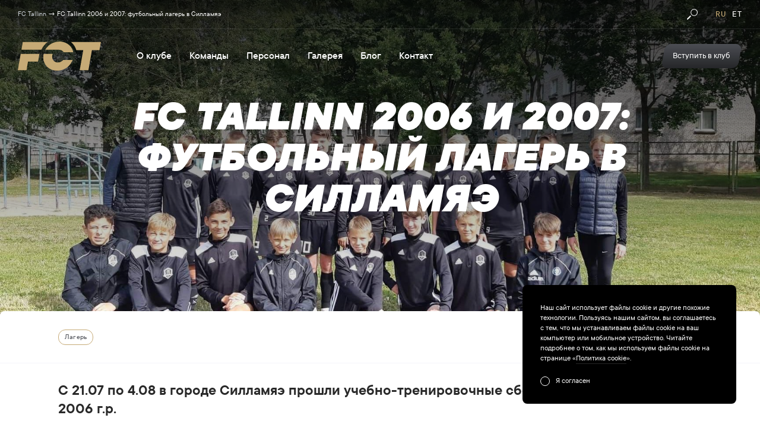

--- FILE ---
content_type: text/html; charset=UTF-8
request_url: https://fctallinn.ee/fc-tallinn-2011-chempion-flora-selver-cup/
body_size: 16219
content:
<!DOCTYPE html>
<html class="no-js" lang="ru-RU">
<head>
    <meta charset="UTF-8"><meta name="viewport" content="width=device-width, initial-scale=1, maximum-scale=2">
<link rel="manifest" href="https://fctallinn.ee/wp-content/themes/fct/manifest.json"><link rel="profile" href="http://gmpg.org/xfn/11"><meta name="theme-color" content="#000000"><!-- Google Tag Manager -->
<script>(function(w,d,s,l,i){w[l]=w[l]||[];w[l].push({'gtm.start':
new Date().getTime(),event:'gtm.js'});var f=d.getElementsByTagName(s)[0],
j=d.createElement(s),dl=l!='dataLayer'?'&l='+l:'';j.async=true;j.src=
'https://www.googletagmanager.com/gtm.js?id='+i+dl;f.parentNode.insertBefore(j,f);
})(window,document,'script','dataLayer','GTM-5C82QQP');</script>
<!-- End Google Tag Manager --><meta name='robots' content='index, follow, max-image-preview:large, max-snippet:-1, max-video-preview:-1' />
<link rel="alternate" hreflang="ru" href="https://fctallinn.ee/fc-tallinn-2011-chempion-flora-selver-cup/" />

	<!-- This site is optimized with the Yoast SEO plugin v16.0.2 - https://yoast.com/wordpress/plugins/seo/ -->
	<title>FC Tallinn 2006 и 2007: футбольный лагерь в Cилламяэ - FC Tallinn</title>
	<link rel="canonical" href="https://fctallinn.ee/fc-tallinn-2011-chempion-flora-selver-cup/" />
	<meta property="og:locale" content="ru_RU" />
	<meta property="og:type" content="article" />
	<meta property="og:title" content="FC Tallinn 2006 и 2007: футбольный лагерь в Cилламяэ - FC Tallinn" />
	<meta property="og:description" content="С 21.07 по 4.08 в городе Силламяэ прошли учебно-тренировочные сборы для игроков 2007 и 2006 г.р. Первую неделю лагерь посетила команда FC Tallinn 2007. Питание, проживание и весь тренировочный процесс проходил на базе Kalev Spordikompleks. Помимо 3-разовых тренировок ребята участвовали&hellip;" />
	<meta property="og:url" content="https://fctallinn.ee/fc-tallinn-2011-chempion-flora-selver-cup/" />
	<meta property="og:site_name" content="FC Tallinn" />
	<meta property="article:publisher" content="https://www.facebook.com/fctallinn/" />
	<meta property="article:published_time" content="2019-08-10T09:47:09+00:00" />
	<meta property="article:modified_time" content="2020-08-04T21:25:45+00:00" />
	<meta property="og:image" content="https://fctallinn.ee/wp-content/uploads/2020/03/fct-blog-featured-image-2020-08-10.jpg" />
	<meta property="og:image:width" content="1728" />
	<meta property="og:image:height" content="866" />
	<meta name="twitter:card" content="summary_large_image" />
	<script type="application/ld+json" class="yoast-schema-graph">{"@context":"https://schema.org","@graph":[{"@type":"Organization","@id":"https://fctallinn.ee/#organization","name":"FC Tallinn","url":"https://fctallinn.ee/","sameAs":["https://www.facebook.com/fctallinn/","https://www.instagram.com/F.C.tallinn/"],"logo":{"@type":"ImageObject","@id":"https://fctallinn.ee/#logo","inLanguage":"ru-RU","url":"https://fctallinn.ee/wp-content/uploads/2020/12/fct-site-icon.png","width":270,"height":270,"caption":"FC Tallinn"},"image":{"@id":"https://fctallinn.ee/#logo"}},{"@type":"WebSite","@id":"https://fctallinn.ee/#website","url":"https://fctallinn.ee/","name":"FC Tallinn","description":"\u0424\u0443\u0442\u0431\u043e\u043b\u044c\u043d\u0430\u044f \u0448\u043a\u043e\u043b\u0430 \u0424\u041a \u00ab\u0422\u0430\u043b\u043b\u0438\u043d\u043d\u00bb","publisher":{"@id":"https://fctallinn.ee/#organization"},"potentialAction":[{"@type":"SearchAction","target":"https://fctallinn.ee/?s={search_term_string}","query-input":"required name=search_term_string"}],"inLanguage":"ru-RU"},{"@type":"ImageObject","@id":"https://fctallinn.ee/fc-tallinn-2011-chempion-flora-selver-cup/#primaryimage","inLanguage":"ru-RU","url":"https://fctallinn.ee/wp-content/uploads/2020/03/fct-blog-featured-image-2020-08-10.jpg","width":1728,"height":866},{"@type":"WebPage","@id":"https://fctallinn.ee/fc-tallinn-2011-chempion-flora-selver-cup/#webpage","url":"https://fctallinn.ee/fc-tallinn-2011-chempion-flora-selver-cup/","name":"FC Tallinn 2006 \u0438 2007: \u0444\u0443\u0442\u0431\u043e\u043b\u044c\u043d\u044b\u0439 \u043b\u0430\u0433\u0435\u0440\u044c \u0432 C\u0438\u043b\u043b\u0430\u043c\u044f\u044d - FC Tallinn","isPartOf":{"@id":"https://fctallinn.ee/#website"},"primaryImageOfPage":{"@id":"https://fctallinn.ee/fc-tallinn-2011-chempion-flora-selver-cup/#primaryimage"},"datePublished":"2019-08-10T09:47:09+00:00","dateModified":"2020-08-04T21:25:45+00:00","breadcrumb":{"@id":"https://fctallinn.ee/fc-tallinn-2011-chempion-flora-selver-cup/#breadcrumb"},"inLanguage":"ru-RU","potentialAction":[{"@type":"ReadAction","target":["https://fctallinn.ee/fc-tallinn-2011-chempion-flora-selver-cup/"]}]},{"@type":"BreadcrumbList","@id":"https://fctallinn.ee/fc-tallinn-2011-chempion-flora-selver-cup/#breadcrumb","itemListElement":[{"@type":"ListItem","position":1,"item":{"@type":"WebPage","@id":"https://fctallinn.ee/","url":"https://fctallinn.ee/","name":"Home"}},{"@type":"ListItem","position":2,"item":{"@type":"WebPage","@id":"https://fctallinn.ee/blog/","url":"https://fctallinn.ee/blog/","name":"\u0411\u043b\u043e\u0433"}},{"@type":"ListItem","position":3,"item":{"@type":"WebPage","@id":"https://fctallinn.ee/fc-tallinn-2011-chempion-flora-selver-cup/","url":"https://fctallinn.ee/fc-tallinn-2011-chempion-flora-selver-cup/","name":"FC Tallinn 2006 \u0438 2007: \u0444\u0443\u0442\u0431\u043e\u043b\u044c\u043d\u044b\u0439 \u043b\u0430\u0433\u0435\u0440\u044c \u0432 C\u0438\u043b\u043b\u0430\u043c\u044f\u044d"}}]},{"@type":"Article","@id":"https://fctallinn.ee/fc-tallinn-2011-chempion-flora-selver-cup/#article","isPartOf":{"@id":"https://fctallinn.ee/fc-tallinn-2011-chempion-flora-selver-cup/#webpage"},"author":{"@id":"https://fctallinn.ee/#/schema/person/c2562ffa7276e10d37cf5e09a74a8325"},"headline":"FC Tallinn 2006 \u0438 2007: \u0444\u0443\u0442\u0431\u043e\u043b\u044c\u043d\u044b\u0439 \u043b\u0430\u0433\u0435\u0440\u044c \u0432 C\u0438\u043b\u043b\u0430\u043c\u044f\u044d","datePublished":"2019-08-10T09:47:09+00:00","dateModified":"2020-08-04T21:25:45+00:00","mainEntityOfPage":{"@id":"https://fctallinn.ee/fc-tallinn-2011-chempion-flora-selver-cup/#webpage"},"publisher":{"@id":"https://fctallinn.ee/#organization"},"image":{"@id":"https://fctallinn.ee/fc-tallinn-2011-chempion-flora-selver-cup/#primaryimage"},"articleSection":"\u041b\u0430\u0433\u0435\u0440\u044c","inLanguage":"ru-RU"},{"@type":"Person","@id":"https://fctallinn.ee/#/schema/person/c2562ffa7276e10d37cf5e09a74a8325","name":"igor.avramchuk","image":{"@type":"ImageObject","@id":"https://fctallinn.ee/#personlogo","inLanguage":"ru-RU","url":"https://secure.gravatar.com/avatar/d7da20fb3c3c2727579c0c0681f5624d?s=96&d=mm&r=g","caption":"igor.avramchuk"}}]}</script>
	<!-- / Yoast SEO plugin. -->


<link rel='dns-prefetch' href='//s.w.org' />
<link rel="alternate" type="application/rss+xml" title="FC Tallinn &raquo; Лента" href="https://fctallinn.ee/feed/" />
		<script type="text/javascript">
			window._wpemojiSettings = {"baseUrl":"https:\/\/s.w.org\/images\/core\/emoji\/13.0.1\/72x72\/","ext":".png","svgUrl":"https:\/\/s.w.org\/images\/core\/emoji\/13.0.1\/svg\/","svgExt":".svg","source":{"concatemoji":"https:\/\/fctallinn.ee\/wp-includes\/js\/wp-emoji-release.min.js?ver=5.7"}};
			!function(e,a,t){var n,r,o,i=a.createElement("canvas"),p=i.getContext&&i.getContext("2d");function s(e,t){var a=String.fromCharCode;p.clearRect(0,0,i.width,i.height),p.fillText(a.apply(this,e),0,0);e=i.toDataURL();return p.clearRect(0,0,i.width,i.height),p.fillText(a.apply(this,t),0,0),e===i.toDataURL()}function c(e){var t=a.createElement("script");t.src=e,t.defer=t.type="text/javascript",a.getElementsByTagName("head")[0].appendChild(t)}for(o=Array("flag","emoji"),t.supports={everything:!0,everythingExceptFlag:!0},r=0;r<o.length;r++)t.supports[o[r]]=function(e){if(!p||!p.fillText)return!1;switch(p.textBaseline="top",p.font="600 32px Arial",e){case"flag":return s([127987,65039,8205,9895,65039],[127987,65039,8203,9895,65039])?!1:!s([55356,56826,55356,56819],[55356,56826,8203,55356,56819])&&!s([55356,57332,56128,56423,56128,56418,56128,56421,56128,56430,56128,56423,56128,56447],[55356,57332,8203,56128,56423,8203,56128,56418,8203,56128,56421,8203,56128,56430,8203,56128,56423,8203,56128,56447]);case"emoji":return!s([55357,56424,8205,55356,57212],[55357,56424,8203,55356,57212])}return!1}(o[r]),t.supports.everything=t.supports.everything&&t.supports[o[r]],"flag"!==o[r]&&(t.supports.everythingExceptFlag=t.supports.everythingExceptFlag&&t.supports[o[r]]);t.supports.everythingExceptFlag=t.supports.everythingExceptFlag&&!t.supports.flag,t.DOMReady=!1,t.readyCallback=function(){t.DOMReady=!0},t.supports.everything||(n=function(){t.readyCallback()},a.addEventListener?(a.addEventListener("DOMContentLoaded",n,!1),e.addEventListener("load",n,!1)):(e.attachEvent("onload",n),a.attachEvent("onreadystatechange",function(){"complete"===a.readyState&&t.readyCallback()})),(n=t.source||{}).concatemoji?c(n.concatemoji):n.wpemoji&&n.twemoji&&(c(n.twemoji),c(n.wpemoji)))}(window,document,window._wpemojiSettings);
		</script>
		<style type="text/css">
img.wp-smiley,
img.emoji {
	display: inline !important;
	border: none !important;
	box-shadow: none !important;
	height: 1em !important;
	width: 1em !important;
	margin: 0 .07em !important;
	vertical-align: -0.1em !important;
	background: none !important;
	padding: 0 !important;
}
</style>
	<link rel='stylesheet' id='wp-block-library-theme-css'  href='https://fctallinn.ee/wp-includes/css/dist/block-library/theme.min.css?ver=5.7' type='text/css' media='all' />
<link rel='stylesheet' id='dashicons-css'  href='https://fctallinn.ee/wp-includes/css/dashicons.min.css?ver=5.7' type='text/css' media='all' />
<link rel='stylesheet' id='post-views-counter-frontend-css'  href='https://fctallinn.ee/wp-content/plugins/post-views-counter/css/frontend.css?ver=1.3.4' type='text/css' media='all' />
<link rel='stylesheet' id='main-css'  href='https://fctallinn.ee/wp-content/themes/fct/css/main.min.css?ver=20210322' type='text/css' media='all' />
<link rel='stylesheet' id='gforms_datepicker_css-css'  href='https://fctallinn.ee/wp-content/plugins/gravityforms/css/datepicker.min.css?ver=2.4.23' type='text/css' media='all' />
<script type='text/javascript' src='https://fctallinn.ee/wp-includes/js/jquery/jquery.min.js?ver=3.5.1' id='jquery-core-js'></script>
<script type='text/javascript' src='https://fctallinn.ee/wp-includes/js/jquery/jquery-migrate.min.js?ver=3.3.2' id='jquery-migrate-js'></script>
<script type='text/javascript' src='https://fctallinn.ee/wp-content/plugins/sitepress-multilingual-cms/res/js/jquery.cookie.js?ver=4.4.9' id='jquery.cookie-js'></script>
<script type='text/javascript' id='wpml-cookie-js-extra'>
/* <![CDATA[ */
var wpml_cookies = {"wp-wpml_current_language":{"value":"ru","expires":1,"path":"\/"}};
var wpml_cookies = {"wp-wpml_current_language":{"value":"ru","expires":1,"path":"\/"}};
/* ]]> */
</script>
<script type='text/javascript' src='https://fctallinn.ee/wp-content/plugins/sitepress-multilingual-cms/res/js/cookies/language-cookie.js?ver=4.4.9' id='wpml-cookie-js'></script>
<link rel="https://api.w.org/" href="https://fctallinn.ee/wp-json/" /><link rel="alternate" type="application/json" href="https://fctallinn.ee/wp-json/wp/v2/posts/84" /><link rel="EditURI" type="application/rsd+xml" title="RSD" href="https://fctallinn.ee/xmlrpc.php?rsd" />
<link rel="wlwmanifest" type="application/wlwmanifest+xml" href="https://fctallinn.ee/wp-includes/wlwmanifest.xml" /> 
<link rel='shortlink' href='https://fctallinn.ee/?p=84' />
<link rel="alternate" type="application/json+oembed" href="https://fctallinn.ee/wp-json/oembed/1.0/embed?url=https%3A%2F%2Ffctallinn.ee%2Ffc-tallinn-2011-chempion-flora-selver-cup%2F" />
<link rel="alternate" type="text/xml+oembed" href="https://fctallinn.ee/wp-json/oembed/1.0/embed?url=https%3A%2F%2Ffctallinn.ee%2Ffc-tallinn-2011-chempion-flora-selver-cup%2F&#038;format=xml" />
<style type='text/css'>img#wpstats{display:none}</style>
			<style type="text/css">
				#wp-admin-bar-pvc-post-views .pvc-graph-container { padding-top: 6px; padding-bottom: 6px; position: relative; display: block; height: 100%; box-sizing: border-box; }
				#wp-admin-bar-pvc-post-views .pvc-line-graph {
					display: inline-block;
					width: 1px;
					margin-right: 1px;
					background-color: #ccc;
					vertical-align: baseline;
				}
				#wp-admin-bar-pvc-post-views .pvc-line-graph:hover { background-color: #eee; }
				#wp-admin-bar-pvc-post-views .pvc-line-graph-0 { height: 1% }
				#wp-admin-bar-pvc-post-views .pvc-line-graph-1 { height: 5% }
				#wp-admin-bar-pvc-post-views .pvc-line-graph-2 { height: 10% }
				#wp-admin-bar-pvc-post-views .pvc-line-graph-3 { height: 15% }
				#wp-admin-bar-pvc-post-views .pvc-line-graph-4 { height: 20% }
				#wp-admin-bar-pvc-post-views .pvc-line-graph-5 { height: 25% }
				#wp-admin-bar-pvc-post-views .pvc-line-graph-6 { height: 30% }
				#wp-admin-bar-pvc-post-views .pvc-line-graph-7 { height: 35% }
				#wp-admin-bar-pvc-post-views .pvc-line-graph-8 { height: 40% }
				#wp-admin-bar-pvc-post-views .pvc-line-graph-9 { height: 45% }
				#wp-admin-bar-pvc-post-views .pvc-line-graph-10 { height: 50% }
				#wp-admin-bar-pvc-post-views .pvc-line-graph-11 { height: 55% }
				#wp-admin-bar-pvc-post-views .pvc-line-graph-12 { height: 60% }
				#wp-admin-bar-pvc-post-views .pvc-line-graph-13 { height: 65% }
				#wp-admin-bar-pvc-post-views .pvc-line-graph-14 { height: 70% }
				#wp-admin-bar-pvc-post-views .pvc-line-graph-15 { height: 75% }
				#wp-admin-bar-pvc-post-views .pvc-line-graph-16 { height: 80% }
				#wp-admin-bar-pvc-post-views .pvc-line-graph-17 { height: 85% }
				#wp-admin-bar-pvc-post-views .pvc-line-graph-18 { height: 90% }
				#wp-admin-bar-pvc-post-views .pvc-line-graph-19 { height: 95% }
				#wp-admin-bar-pvc-post-views .pvc-line-graph-20 { height: 100% }
			</style><link rel="icon" href="https://fctallinn.ee/wp-content/uploads/2020/12/fct-site-icon.png" sizes="32x32" />
<link rel="icon" href="https://fctallinn.ee/wp-content/uploads/2020/12/fct-site-icon.png" sizes="192x192" />
<link rel="apple-touch-icon" href="https://fctallinn.ee/wp-content/uploads/2020/12/fct-site-icon.png" />
<meta name="msapplication-TileImage" content="https://fctallinn.ee/wp-content/uploads/2020/12/fct-site-icon.png" />
</head>
<body class="post-template-default single single-post postid-84 single-format-standard wp-embed-responsive single-author has-cookie-consent">
    <!-- Google Tag Manager (noscript) -->
<noscript><iframe src="https://www.googletagmanager.com/ns.html?id=GTM-5C82QQP"
height="0" width="0" style="display:none;visibility:hidden"></iframe></noscript>
<!-- End Google Tag Manager (noscript) -->
    <a href="#content" class="skip-to-content">
        Перейти к содержимому    </a>

    <div class="header-search">

    <form method="get" action="https://fctallinn.ee/" class="header-search__form" role="search">

        <label for="header-search-field" class="header-search__label screen-reader-text">
            Поиск        </label>

        <input type="text" name="s" placeholder="Поиск" id="header-search-field" class="header-search__field" value="">

        <button type="submit" class="header-search__button">
            <svg class="icon icon-search" aria-hidden="true"><use xlink:href="#icon-search"></use> </svg>            <span class="screen-reader-text">Поиск</span>
        </button>

    </form><!-- .header-search__form -->

</div><!-- .header-search -->
    <header class="header">
        <div class="header__top">

    <div class="header__inner header__inner--top">
        

<div class="header__breadcrumbs">

    <nav class="breadcrumbs">
        <!-- Breadcrumb NavXT 6.6.0 -->
<span property="itemListElement" typeof="ListItem"><a property="item" typeof="WebPage" title="Go to FC Tallinn." href="https://fctallinn.ee" class="home" ><span property="name">FC Tallinn</span></a><meta property="position" content="1"></span> → <span class="post post-post current-item">FC Tallinn 2006 и 2007: футбольный лагерь в Cилламяэ</span>    </nav><!-- .breadcrumbs -->
    <script type="application/ld+json">
        {"@context":"http://schema.org","@type":"BreadcrumbList","itemListElement":[{"@type":"ListItem","position":1,"item":{"@id":"https://fctallinn.ee","name":"FC Tallinn"}},{"@type":"ListItem","position":2,"item":{"@id":"https://fctallinn.ee/fc-tallinn-2011-chempion-flora-selver-cup/","name":"FC Tallinn 2006 \u0438 2007: \u0444\u0443\u0442\u0431\u043e\u043b\u044c\u043d\u044b\u0439 \u043b\u0430\u0433\u0435\u0440\u044c \u0432 C\u0438\u043b\u043b\u0430\u043c\u044f\u044d"}}]}    </script>

</div><!-- .header__breadcrumbs --><div class="header__search-toggle">

    <button type="button" id="js-search-toggle" class="search-toggle">
        <svg class="icon icon-search search-toggle__icon" aria-hidden="true"><use xlink:href="#icon-search"></use> </svg>        <span class="screen-reader-text">Поиск</span>
    </button>

</div><!-- .header__search-toggle --><div class="header__languages">
    <div class="language-switch"><a href="https://fctallinn.ee/fc-tallinn-2011-chempion-flora-selver-cup/" class="language-switch__link language-switch__link--active">ru</a><a href="https://fctallinn.ee/et/" class="language-switch__link">et</a></div></div><!-- .header__languages -->    </div><!-- .header__inner -->

</div><!-- .header__top --><div class="header__main">

    <div class="header__inner header__inner--main">
        <div class="header__logo">

    <a href="https://fctallinn.ee/" title="FC Tallinn" class="header-logo" rel="home">
        <span>FC Tallinn</span>
    </a>

</div><!-- .header__logo --><div class="header__nav">
    
<nav class="main-nav">

    <h3 class="screen-reader-text">
        Меню    </h3>

    <ul id="main-menu" class="main-menu"><li id="menu-item-129" class="menu-item menu-item-type-post_type menu-item-object-page menu-item-has-children menu-item-129 menu-item-depth-0"><a href="https://fctallinn.ee/o-klube/">О клубе</a><ul class="sub-menu"><li id="menu-item-365" class="menu-item menu-item-type-post_type menu-item-object-page menu-item-365 menu-item-depth-1"><a href="https://fctallinn.ee/o-klube/">О клубе</a></li><li id="menu-item-130" class="menu-item menu-item-type-post_type menu-item-object-page menu-item-130 menu-item-depth-1"><a href="https://fctallinn.ee/vstupit-v-klub/">Вступить в клуб</a></li><li id="menu-item-117" class="menu-item menu-item-type-post_type menu-item-object-page menu-item-117 menu-item-depth-1"><a href="https://fctallinn.ee/chlenskij-vznos/">Членский взнос</a></li><li id="menu-item-131" class="menu-item menu-item-type-post_type menu-item-object-page menu-item-131 menu-item-depth-1"><a href="https://fctallinn.ee/pravila/">Правила</a></li></ul></li><li id="menu-item-208" class="menu-item-columns menu-item menu-item-type-custom menu-item-object-custom menu-item-has-children menu-item-208 menu-item-depth-0"><a href="#">Команды</a><ul class="sub-menu"><li id="menu-item-3049" class="menu-item menu-item-type-post_type menu-item-object-fct_team menu-item-3049 menu-item-depth-1"><a href="https://fctallinn.ee/team/fc-tallinn/">FC Tallinn</a></li><li id="menu-item-3752" class="menu-item menu-item-type-post_type menu-item-object-fct_team menu-item-3752 menu-item-depth-1"><a href="https://fctallinn.ee/team/fc-tallinn-ii/">FC Tallinn II</a></li><li id="menu-item-3089" class="menu-item menu-item-type-post_type menu-item-object-fct_team menu-item-3089 menu-item-depth-1"><a href="https://fctallinn.ee/team/fc-tallinn-2009-yd/">FC Tallinn 2009 YD</a></li><li id="menu-item-3096" class="menu-item menu-item-type-post_type menu-item-object-fct_team menu-item-3096 menu-item-depth-1"><a href="https://fctallinn.ee/team/fc-tallinn-2009-aa/">FC Tallinn 2009 AA</a></li><li id="menu-item-3092" class="menu-item menu-item-type-post_type menu-item-object-fct_team menu-item-3092 menu-item-depth-1"><a href="https://fctallinn.ee/team/fc-tallinn-2009-dm/">FC Tallinn 2009 DM</a></li><li id="menu-item-5298" class="menu-item menu-item-type-post_type menu-item-object-fct_team menu-item-5298 menu-item-depth-1"><a href="https://fctallinn.ee/team/fc-tallinn-2010-mk/">FC Tallinn 2010 MK</a></li><li id="menu-item-3088" class="menu-item menu-item-type-post_type menu-item-object-fct_team menu-item-3088 menu-item-depth-1"><a href="https://fctallinn.ee/team/fc-tallinn-2011-va/">FC Tallinn 2011 VA</a></li><li id="menu-item-3800" class="menu-item menu-item-type-post_type menu-item-object-fct_team menu-item-3800 menu-item-depth-1"><a href="https://fctallinn.ee/team/fc-tallinn-2011-mk/">FC Tallinn 2011 MK</a></li><li id="menu-item-5198" class="menu-item menu-item-type-post_type menu-item-object-fct_team menu-item-5198 menu-item-depth-1"><a href="https://fctallinn.ee/team/fc-tallinn-2012-vk/">FC Tallinn 2012 VK</a></li><li id="menu-item-3801" class="menu-item menu-item-type-post_type menu-item-object-fct_team menu-item-3801 menu-item-depth-1"><a href="https://fctallinn.ee/team/fc-tallinn-2013-dm/">FC Tallinn 2013 DM</a></li><li id="menu-item-5313" class="menu-item menu-item-type-post_type menu-item-object-fct_team menu-item-5313 menu-item-depth-1"><a href="https://fctallinn.ee/team/fc-tallinn-2013-yd/">FC Tallinn 2013 YD</a></li><li id="menu-item-3799" class="menu-item menu-item-type-post_type menu-item-object-fct_team menu-item-3799 menu-item-depth-1"><a href="https://fctallinn.ee/team/fc-tallinn-2014-2015-dg/">FC Tallinn 2014–2015 DG</a></li><li id="menu-item-3798" class="menu-item menu-item-type-post_type menu-item-object-fct_team menu-item-3798 menu-item-depth-1"><a href="https://fctallinn.ee/team/fc-tallinn-2016-2017-aj/">FC Tallinn 2016–2017 AJ</a></li><li id="menu-item-3797" class="menu-item menu-item-type-post_type menu-item-object-fct_team menu-item-3797 menu-item-depth-1"><a href="https://fctallinn.ee/team/fc-tallinn-2018-va/">FC Tallinn 2018 VA</a></li><li id="menu-item-5248" class="menu-item menu-item-type-post_type menu-item-object-fct_team menu-item-5248 menu-item-depth-1"><a href="https://fctallinn.ee/team/fc-tallinn-2019-vm/">FC Tallinn 2019 VM</a></li></ul></li><li id="menu-item-253" class="menu-item menu-item-type-post_type menu-item-object-page menu-item-253 menu-item-depth-0"><a href="https://fctallinn.ee/personal/">Персонал</a></li><li id="menu-item-98" class="menu-item menu-item-type-post_type_archive menu-item-object-fct_gallery menu-item-98 menu-item-depth-0"><a href="https://fctallinn.ee/galleries/">Галерея</a></li><li id="menu-item-22" class="menu-item menu-item-type-post_type menu-item-object-page current_page_parent menu-item-22 menu-item-depth-0"><a href="https://fctallinn.ee/blog/">Блог</a></li><li id="menu-item-3022" class="menu-item menu-item-type-post_type menu-item-object-page menu-item-3022 menu-item-depth-0"><a href="https://fctallinn.ee/kontakt/">Контакт</a></li></ul>
</nav><!-- .main-nav --></div><!-- .header__nav -->
<div class="header__join">

    <a href="https://fctallinn.ee/vstupit-v-klub/" class="button button--size-small">
        <span>Вступить в клуб</span>
    </a>

</div><!-- .header__join --><div class="header__mobile-menu-toggle">

    <button type="button" id="js-mobile-nav-toggle" class="mobile-nav-toggle">
        <span>Меню</span>
    </button>

</div><!-- .header__mobile-menu-toggle -->    </div><!-- .header__inner -->

</div><!-- .header__main -->    </header><!-- .header -->

    
    <div class="main">
<main id="content" class="content">

    
        <article class="post-detail post-84 post type-post status-publish format-standard has-post-thumbnail category-lager">

            <header class="post-detail__header fct-detail-header">

                <div class="post-detail-header__media fct-detail-header__media">
                    <img width="1728" height="800" src="https://fctallinn.ee/wp-content/uploads/2020/03/fct-blog-featured-image-2020-08-10-1728x800.jpg" class="fct-detail-header__image wp-post-image" alt="FC Tallinn 2006 и 2007: футбольный лагерь в Cилламяэ" loading="lazy" />                </div><!-- .fct-detail-header__media -->

                <div class="fct-detail-header__meta fct-detail-meta">

                    <div class="fct-detail-meta__inner">

                        
                        <div class="fct-detail-meta__category">

                            <ul class="meta-category-list">

                                
                                    <li class="meta-category-list__item">
                                        <a href="https://fctallinn.ee/category/lager/" class="meta-category-list__link">
                                            Лагерь                                        </a>
                                    </li><!-- .meta-category-list__item -->

                                
                            </ul><!-- .meta-category-list -->

                        </div><!-- .fct-detail-meta__category -->

                        
                            <div class="fct-detail-meta__views">
                                <svg class="icon icon-eye" aria-hidden="true"><use xlink:href="#icon-eye"></use> </svg>                                <span><div class="post-views post-84 entry-meta">
				
				
				<span class="post-views-count">1&nbsp;578</span>
			</div></span>
                            </div><!-- .fct-detail-meta__views -->

                        
                    </div><!-- .fct-detail-meta__inner -->

                </div><!-- .fct-detail-meta -->

                <h1 class="post-detail__title fct-detail-header__title"><span>FC Tallinn 2006 и 2007: футбольный лагерь в Cилламяэ</span></h1>
            </header><!-- .post-detail__header -->

            <div class="post-detail__content">
                
<p class="is-style-lead">С 21.07 по 4.08 в городе Силламяэ прошли учебно-тренировочные сборы для игроков 2007 и 2006 г.р.</p>



<p>Первую неделю лагерь посетила команда FC Tallinn 2007. Питание, проживание и весь тренировочный процесс проходил на базе Kalev Spordikompleks. Помимо 3-разовых тренировок ребята участвовали в разных мероприятих (конкурсы, викторинах и т.д.). Главному тренеру помогали в тренировочном процессе: тренер по физ. подготовке и помощник. Объём работы был выполнен очень большой. Лагерь проходил после отпуска, поэтому пришлось набирать физические кондиции. Закладывался фундамент физической и функциональной подготовки на остаток сезона. Так как до начала чемпионата ещё почти месяц, то спарринги не проводились.</p>



<p>Погода была хорошой, но слегка жаркой для тренировок. Вечерами ребята играли в пинг-понг или футзал. Естественно, что без телефонных игр и тв не обошлось. Гуляли по городу, ходили на море, а также посетили организованный для нас просмотр мультфильма (в местном доме культуры).</p>



<p>С 28.07 по 4.08 на смену младшим ребятам приехали старшие коллеги. Ребята U-14 вели подготовку к остатку чемпионата. Заранее было запланировано три товарищеских игры. Как и у игроков помладше, шла подготовка физической и функциональной подготовки. Нарабатывались тактические взаимодействия.</p>



<p>В первой товарищеской игре, которая состоялась во вторник с «Нарва Транс 2006» была зафиксирована боевая ничья 3:3.</p>



<p>Игра была очень интересной. Сыграли три тайма по 20 минут. Каждая команда создала достаточно голевых моментов. В целом можно сказать, что противостояние было равным. После матча в подготовке был сделаны корректировки. Несколько игроков были травмированны, и поэтому готовились по индивидуальным планам. Второй матч, к сожалению, не состоялся — соперники в отпусках.</p>



<p>Последний спарринг был с лидером чемпионата в U-15 «Калев Силламяэ» (с несколькими игроками постарше). Проигрыш 2:0.  Регламент матча — два тайма по 35 минут на очень большом, по нашим меркам поле, в длину которое 105 метров. По итогам игры, ребята заслужили хороших слов. Главная задача была: выход из-под прессинга на своей половине поля. С этим футболисты справились очень хорошо.</p>



<p>Соперник имел физическое превосходство над нами, но начало игры осталось за FC Tallinn. «Калев Силламяэ» больше контролировала мяч, но мы не реализовали несколько хороших голевых моментов. У «Калева Силламяэ» до середины тайма очень опасных моментов не было, но дальше они стали переигрывать нас. Это был последний день сборов и усталость уже накопилась.</p>



<p>До перерыва нам забили один гол. В матче по состоянию здоровья играли лишь 15 ребят. Часть из них имели микротравмы, поэтому выбор был ограничен.</p>



<p>Во втором тайме соперник создал несколько моментов и ещё один раз огорчил нас. В концовке у наших ребят открылось «второе дыхание» и мы стали переигрывать команду из Силламяэ, которая решила сыграть пожёстче. Получилось, однако не жёстко, а грубо. Судья мог показать сопернику по ходу игру три красные карточки, но не показал. В физическом плане мы уступили, всё-таки год разницы, а с некоторыми и больше. Технически и тактически мы были поинтереснее. С каждым годом ребята становятся более дисциплинированными и ответственными. Будем продолжать подобные выезды и в будущем.</p>
            </div><!-- .post-detail__content -->

            <div class="popular-posts">

    <div class="popular-posts__inner">

        <h3 class="popular-posts__title">
            Популярные новости        </h3>

        <div class="popular-posts__slider slider">

            <div class="slider__wrapper">

                
                    <div class="slider__slide">
                        
<div class="popular-post">

    <div class="popular-post__media">
        <img width="1125" height="1608" src="https://fctallinn.ee/wp-content/uploads/2020/03/fct-blog-2019-06-20-featured-image.jpeg" class="popular-post__image wp-post-image" alt="" loading="lazy" /><svg class="icon icon-eye popular-post__icon" aria-hidden="true"><use xlink:href="#icon-eye"></use> </svg>    </div><!-- .popular-post__media -->

    <div class="popular-post__container">

        <header class="popular-post__header">
            <h2 class="popular-post__title">
                <a href="https://fctallinn.ee/fc-tallinn-2009-chempionat-estonii/" class="popular-post__link" rel="bookmark">
                    Тур чемпионата FC Tallinn 2011                </a>
            </h2>
        </header><!-- .popular-post__header -->

        <div class="popular-post__content">
            В прошедшее воскресенье на нашем стадионе состоялся второй тур в рамках чемпионата Эстонии по 2011 году. В этот раз команда FC Tallinn Ильи Кисель одержала две победы, один матч закончился в ничью и в последнем матче, где решалась судьба первого&hellip;        </div><!-- .popular-post__content -->

        <div class="popular-post__meta">
            <time datetime="2019-08-10T12:47:09+03:00" class="popular-post__date">
                <svg class="icon icon-clock" aria-hidden="true"><use xlink:href="#icon-clock"></use> </svg>                10.08.2019            </time>
        </div><!-- .popular-post__meta -->

    </div><!-- .popular-post__container -->

    <a href="https://fctallinn.ee/fc-tallinn-2009-chempionat-estonii/" class="popular-post__more-link" rel="bookmark">
        Читать далее    </a>

</div><!-- .popular-post -->                    </div>

                
                    <div class="slider__slide">
                        
<div class="popular-post">

    <div class="popular-post__media">
        <img width="1944" height="1296" src="https://fctallinn.ee/wp-content/uploads/2020/03/fct-blog-2019-08-16-featured-image.jpeg" class="popular-post__image wp-post-image" alt="" loading="lazy" /><svg class="icon icon-eye popular-post__icon" aria-hidden="true"><use xlink:href="#icon-eye"></use> </svg>    </div><!-- .popular-post__media -->

    <div class="popular-post__container">

        <header class="popular-post__header">
            <h2 class="popular-post__title">
                <a href="https://fctallinn.ee/sbornaya-tallina-pod-rukovodstvom-nashih-trenerov-oderzhali-pobedu/" class="popular-post__link" rel="bookmark">
                    FC Tallinn 2011 серебро Maardu Cup                </a>
            </h2>
        </header><!-- .popular-post__header -->

        <div class="popular-post__content">
            В прошедшие выходные в Маарду проходил международный турнир среди команд 2011 года рождения. В турнире приняло участие 7 команд, которые разыграли места по круговой системе «каждая с каждым». Первую игру FC Tallinn 2011, под руководством тренера Дмитрия Сидорова, начинала против&hellip;        </div><!-- .popular-post__content -->

        <div class="popular-post__meta">
            <time datetime="2019-08-10T12:47:09+03:00" class="popular-post__date">
                <svg class="icon icon-clock" aria-hidden="true"><use xlink:href="#icon-clock"></use> </svg>                10.08.2019            </time>
        </div><!-- .popular-post__meta -->

    </div><!-- .popular-post__container -->

    <a href="https://fctallinn.ee/sbornaya-tallina-pod-rukovodstvom-nashih-trenerov-oderzhali-pobedu/" class="popular-post__more-link" rel="bookmark">
        Читать далее    </a>

</div><!-- .popular-post -->                    </div>

                
                    <div class="slider__slide">
                        
<div class="popular-post">

    <div class="popular-post__media">
        <img width="1957" height="1467" src="https://fctallinn.ee/wp-content/uploads/2020/03/fct-blog-2019-06-04-featured-image.jpeg" class="popular-post__image wp-post-image" alt="" loading="lazy" /><svg class="icon icon-eye popular-post__icon" aria-hidden="true"><use xlink:href="#icon-eye"></use> </svg>    </div><!-- .popular-post__media -->

    <div class="popular-post__container">

        <header class="popular-post__header">
            <h2 class="popular-post__title">
                <a href="https://fctallinn.ee/fc-tallinn-2008-chempiony-tiger-cup/" class="popular-post__link" rel="bookmark">
                    Победный тур чемпионата для FC Tallinn 2011                </a>
            </h2>
        </header><!-- .popular-post__header -->

        <div class="popular-post__content">
            В субботу 01.06, в чемпионате Эстонии по 2011 году, начала своё выступление команда FC Tallinn под руководством Ильи Кисель. В прошлом году команда сыграла лишь два этапа первенства, но по 2010 году. В нынешнем сезоне все соперники являются сверстниками наших&hellip;        </div><!-- .popular-post__content -->

        <div class="popular-post__meta">
            <time datetime="2019-08-10T12:47:09+03:00" class="popular-post__date">
                <svg class="icon icon-clock" aria-hidden="true"><use xlink:href="#icon-clock"></use> </svg>                10.08.2019            </time>
        </div><!-- .popular-post__meta -->

    </div><!-- .popular-post__container -->

    <a href="https://fctallinn.ee/fc-tallinn-2008-chempiony-tiger-cup/" class="popular-post__more-link" rel="bookmark">
        Читать далее    </a>

</div><!-- .popular-post -->                    </div>

                
            </div><!-- .slider__wrapper -->

            <div class="slider-pagination slider__pagination"></div>

        </div><!-- .popular-posts__slider -->

    </div><!-- .popular-posts__inner -->

</div><!-- .popular-posts -->
        </article><!-- .post-detail -->

    
</main><!-- .content -->


    </div><!-- .main -->

    
    <footer class="footer">

        
<div class="fct-sponsors">

    <div class="fct-sponsors__inner">

        <h3 class="fct-sponsors__title screen-reader-text">
            Спонсоры        </h3>

        <div class="fct-sponsors__slider fct-sponsors-slider slider">

            <div class="slider__wrapper">

                
                    <div class="slider__slide">

                                                    <a href="https://adidas.ee" class="fct-sponsor" target="_blank">
                        
                        <img width="315" height="210" src="https://fctallinn.ee/wp-content/uploads/2020/06/fct-sponsor-adidas.png" class="fct-sponsor__logo wp-post-image" alt="" loading="lazy" title="Adidas" />
                                                    </a>
                        
                    </div><!-- .slider__slide -->

                
                    <div class="slider__slide">

                                                    <a href="https://d2.ee" class="fct-sponsor" target="_blank">
                        
                        <img width="180" height="225" src="https://fctallinn.ee/wp-content/uploads/2020/06/fct-sponsor-d2.png" class="fct-sponsor__logo wp-post-image" alt="" loading="lazy" title="D2" />
                                                    </a>
                        
                    </div><!-- .slider__slide -->

                
                    <div class="slider__slide">

                                                    <a href="https://isport.ee/" class="fct-sponsor" target="_blank">
                        
                        <img width="189" height="225" src="https://fctallinn.ee/wp-content/uploads/2020/08/fct-sponsor-isport.png" class="fct-sponsor__logo wp-post-image" alt="" loading="lazy" title="iSport" />
                                                    </a>
                        
                    </div><!-- .slider__slide -->

                
                    <div class="slider__slide">

                                                    <a href="https://blackcherry.net" class="fct-sponsor" target="_blank">
                        
                        <img width="426" height="165" src="https://fctallinn.ee/wp-content/uploads/2020/08/fct-sponsor-black-cherry.png" class="fct-sponsor__logo wp-post-image" alt="" loading="lazy" title="Black Cherry" />
                                                    </a>
                        
                    </div><!-- .slider__slide -->

                
                    <div class="slider__slide">

                                                    <a href="https://jalgpall.ee/" class="fct-sponsor" target="_blank">
                        
                        <img width="225" height="225" src="https://fctallinn.ee/wp-content/uploads/2020/08/fct-sponsor-ejl.png" class="fct-sponsor__logo wp-post-image" alt="" loading="lazy" title="Eesti Jalgpalli Liit" />
                                                    </a>
                        
                    </div><!-- .slider__slide -->

                
            </div><!-- .slider__wrapper -->

        </div><!-- .fct-sponsors-slider -->

    </div><!-- .fct-sponsors__inner -->

</div><!-- .fct-sponsors -->
<div claass="footer-widget-area">

    <div class="footer-widgets footer__widgets">

        <div class="footer-widgets__inner">

            <aside class="footer-widget-area">
                <div id="nav_menu-2" class="footer-widget widget_nav_menu"><h3 class="footer-widget__title">Клуб</h3><div class="menu-club-ru-container"><ul id="menu-club-ru" class="menu"><li id="menu-item-1076" class="menu-item menu-item-type-post_type menu-item-object-page menu-item-1076 menu-item-depth-0"><a href="https://fctallinn.ee/o-klube/">О клубе</a></li>
<li id="menu-item-1075" class="menu-item menu-item-type-post_type menu-item-object-page menu-item-1075 menu-item-depth-0"><a href="https://fctallinn.ee/personal/">Персонал</a></li>
<li id="menu-item-3502" class="menu-item menu-item-type-post_type_archive menu-item-object-fct_gallery menu-item-3502 menu-item-depth-0"><a href="https://fctallinn.ee/galleries/">Галерея</a></li>
<li id="menu-item-1082" class="menu-item menu-item-type-post_type menu-item-object-page current_page_parent menu-item-1082 menu-item-depth-0"><a href="https://fctallinn.ee/blog/">Блог</a></li>
<li id="menu-item-3503" class="menu-item menu-item-type-post_type menu-item-object-page menu-item-3503 menu-item-depth-0"><a href="https://fctallinn.ee/kontakt/">Контакт</a></li>
</ul></div></div><div id="nav_menu-4" class="footer-widget widget_nav_menu"><h3 class="footer-widget__title">Вступить в клуб</h3><div class="menu-join-ru-container"><ul id="menu-join-ru" class="menu"><li id="menu-item-3497" class="menu-item menu-item-type-post_type menu-item-object-page menu-item-3497 menu-item-depth-0"><a href="https://fctallinn.ee/vstupit-v-klub/">Вступить в клуб</a></li>
<li id="menu-item-3499" class="menu-item menu-item-type-post_type menu-item-object-page menu-item-3499 menu-item-depth-0"><a href="https://fctallinn.ee/pravila/">Правила</a></li>
<li id="menu-item-3500" class="menu-item menu-item-type-post_type menu-item-object-page menu-item-3500 menu-item-depth-0"><a href="https://fctallinn.ee/chlenskij-vznos/">Членский взнос</a></li>
</ul></div></div><div id="nav_menu-3" class="footer-widget widget_nav_menu"><h3 class="footer-widget__title">Информация</h3><div class="menu-info-ru-container"><ul id="menu-info-ru" class="menu"><li id="menu-item-3496" class="menu-item menu-item-type-post_type menu-item-object-page menu-item-3496 menu-item-depth-0"><a href="https://fctallinn.ee/politika-cookie/">Политика cookie</a></li>
<li id="menu-item-3507" class="menu-item menu-item-type-post_type menu-item-object-page menu-item-privacy-policy menu-item-3507 menu-item-depth-0"><a href="https://fctallinn.ee/politika-konfidenczialnosti/">Политика конфиденциальности</a></li>
</ul></div></div><div id="text-2" class="footer-widget widget_text"><h3 class="footer-widget__title">Контакт</h3>			<div class="textwidget"><p>MTÜ Jalgpallikool FC Tallinn<br />
Регистрационный код: 80427675<br />
Адрес: Таллин, Paepargi tn. 35-8, 11417</p>
<p>LHV банк IBAN: EE037700771002848515<br />
BIC: LHVBEE22</p>
<p><a href="mailto:info@fctallinn.ee">info@fctallinn.ee</a><br />
+372 53 33 24 97</p>
</div>
		</div>            </aside><!-- .footer-widget-area -->

        </div><!-- .footer-widgets__inner -->

    </div><!-- .footer-widgets -->

</div><!-- .footer-widget-area -->
        <div class="footer-meta">

            <div class="footer-meta__inner">

                <div class="footer-copyright">
    &copy; 2026 FC Tallinn</div><!-- .footer-copyright -->
<nav class="footer-social">

    <h3 class="screen-reader-text">
        Social    </h3>

    <div class="footer-social__links">

        
            <a href="https://www.facebook.com/fctallinn/" target="_blank" class="footer-social__link">
                <svg class="icon icon-facebook footer-social__icon" aria-hidden="true"><use xlink:href="#icon-facebook"></use> </svg>            </a>

        
        
            <a href="https://www.instagram.com/F.C.tallinn/" target="_blank" class="footer-social__link">
                <svg class="icon icon-instagram footer-social__icon" aria-hidden="true"><use xlink:href="#icon-instagram"></use> </svg>            </a>

        
    </div><!-- .footer-social__links -->

</nav><!-- .footer-social --><div class="footer-agency">

    <a href="https://d2.ee" class="footer-agency__link" target="_blank" rel="nofollow">
        <span class="screen-reader-text">D2 Agency</span>
        <svg class="icon icon-d2" aria-hidden="true"><use xlink:href="#icon-d2"></use> </svg>    </a>

</div><!-- .footer-agency -->
            </div><!-- .footer-meta__inner -->

        </div><!-- .footer-meta -->

    </footer><!-- .footer -->

    
<div class="mobile-nav">

    <h3 class="screen-reader-text">
        Меню    </h3>

    <div class="mobile-nav__header">

        <div class="mobile-nav__search-toggle">

            <button type="button" id="js-mobile-nav-search-toggle" class="search-toggle">
                <svg class="icon icon-search search-toggle__icon" aria-hidden="true"><use xlink:href="#icon-search"></use> </svg>                <span class="screen-reader-text">Поиск</span>
            </button>

        </div><!-- .mobile-nav__search-toggle -->

        <div class="mobile-nav__languages">
            <div class="language-switch"><a href="https://fctallinn.ee/fc-tallinn-2011-chempion-flora-selver-cup/" class="language-switch__link language-switch__link--active">ru</a><a href="https://fctallinn.ee/et/" class="language-switch__link">et</a></div>        </div><!-- .mobile-nav__languages -->

    </div><!-- .mobile-nav__header -->

    <div class="mobile-nav__container">

        <div class="mobile-nav__main">

            <nav class="mobile-nav__menu">

                <button type="button" id="js-mobile-menu-close-sub-menu-button" class="mobile-nav__close-sub-menu-button">
                    ← Главное меню                </button>

                <ul id="mobile-menu" class="mobile-menu"><li class="menu-item menu-item-type-post_type menu-item-object-page menu-item-has-children menu-item-129 menu-item-depth-0"><a href="https://fctallinn.ee/o-klube/">О клубе<svg class="icon icon-chevron" aria-hidden="true"><use xlink:href="#icon-chevron"></use> </svg></a><ul class="sub-menu"><li class="menu-item menu-item-type-post_type menu-item-object-page menu-item-365 menu-item-depth-1"><a href="https://fctallinn.ee/o-klube/">О клубе<svg class="icon icon-chevron" aria-hidden="true"><use xlink:href="#icon-chevron"></use> </svg></a></li><li class="menu-item menu-item-type-post_type menu-item-object-page menu-item-130 menu-item-depth-1"><a href="https://fctallinn.ee/vstupit-v-klub/">Вступить в клуб<svg class="icon icon-chevron" aria-hidden="true"><use xlink:href="#icon-chevron"></use> </svg></a></li><li class="menu-item menu-item-type-post_type menu-item-object-page menu-item-117 menu-item-depth-1"><a href="https://fctallinn.ee/chlenskij-vznos/">Членский взнос<svg class="icon icon-chevron" aria-hidden="true"><use xlink:href="#icon-chevron"></use> </svg></a></li><li class="menu-item menu-item-type-post_type menu-item-object-page menu-item-131 menu-item-depth-1"><a href="https://fctallinn.ee/pravila/">Правила<svg class="icon icon-chevron" aria-hidden="true"><use xlink:href="#icon-chevron"></use> </svg></a></li></ul></li><li class="menu-item-columns menu-item menu-item-type-custom menu-item-object-custom menu-item-has-children menu-item-208 menu-item-depth-0"><a href="#">Команды<svg class="icon icon-chevron" aria-hidden="true"><use xlink:href="#icon-chevron"></use> </svg></a><ul class="sub-menu"><li class="menu-item menu-item-type-post_type menu-item-object-fct_team menu-item-3049 menu-item-depth-1"><a href="https://fctallinn.ee/team/fc-tallinn/">FC Tallinn<svg class="icon icon-chevron" aria-hidden="true"><use xlink:href="#icon-chevron"></use> </svg></a></li><li class="menu-item menu-item-type-post_type menu-item-object-fct_team menu-item-3752 menu-item-depth-1"><a href="https://fctallinn.ee/team/fc-tallinn-ii/">FC Tallinn II<svg class="icon icon-chevron" aria-hidden="true"><use xlink:href="#icon-chevron"></use> </svg></a></li><li class="menu-item menu-item-type-post_type menu-item-object-fct_team menu-item-3089 menu-item-depth-1"><a href="https://fctallinn.ee/team/fc-tallinn-2009-yd/">FC Tallinn 2009 YD<svg class="icon icon-chevron" aria-hidden="true"><use xlink:href="#icon-chevron"></use> </svg></a></li><li class="menu-item menu-item-type-post_type menu-item-object-fct_team menu-item-3096 menu-item-depth-1"><a href="https://fctallinn.ee/team/fc-tallinn-2009-aa/">FC Tallinn 2009 AA<svg class="icon icon-chevron" aria-hidden="true"><use xlink:href="#icon-chevron"></use> </svg></a></li><li class="menu-item menu-item-type-post_type menu-item-object-fct_team menu-item-3092 menu-item-depth-1"><a href="https://fctallinn.ee/team/fc-tallinn-2009-dm/">FC Tallinn 2009 DM<svg class="icon icon-chevron" aria-hidden="true"><use xlink:href="#icon-chevron"></use> </svg></a></li><li class="menu-item menu-item-type-post_type menu-item-object-fct_team menu-item-5298 menu-item-depth-1"><a href="https://fctallinn.ee/team/fc-tallinn-2010-mk/">FC Tallinn 2010 MK<svg class="icon icon-chevron" aria-hidden="true"><use xlink:href="#icon-chevron"></use> </svg></a></li><li class="menu-item menu-item-type-post_type menu-item-object-fct_team menu-item-3088 menu-item-depth-1"><a href="https://fctallinn.ee/team/fc-tallinn-2011-va/">FC Tallinn 2011 VA<svg class="icon icon-chevron" aria-hidden="true"><use xlink:href="#icon-chevron"></use> </svg></a></li><li class="menu-item menu-item-type-post_type menu-item-object-fct_team menu-item-3800 menu-item-depth-1"><a href="https://fctallinn.ee/team/fc-tallinn-2011-mk/">FC Tallinn 2011 MK<svg class="icon icon-chevron" aria-hidden="true"><use xlink:href="#icon-chevron"></use> </svg></a></li><li class="menu-item menu-item-type-post_type menu-item-object-fct_team menu-item-5198 menu-item-depth-1"><a href="https://fctallinn.ee/team/fc-tallinn-2012-vk/">FC Tallinn 2012 VK<svg class="icon icon-chevron" aria-hidden="true"><use xlink:href="#icon-chevron"></use> </svg></a></li><li class="menu-item menu-item-type-post_type menu-item-object-fct_team menu-item-3801 menu-item-depth-1"><a href="https://fctallinn.ee/team/fc-tallinn-2013-dm/">FC Tallinn 2013 DM<svg class="icon icon-chevron" aria-hidden="true"><use xlink:href="#icon-chevron"></use> </svg></a></li><li class="menu-item menu-item-type-post_type menu-item-object-fct_team menu-item-5313 menu-item-depth-1"><a href="https://fctallinn.ee/team/fc-tallinn-2013-yd/">FC Tallinn 2013 YD<svg class="icon icon-chevron" aria-hidden="true"><use xlink:href="#icon-chevron"></use> </svg></a></li><li class="menu-item menu-item-type-post_type menu-item-object-fct_team menu-item-3799 menu-item-depth-1"><a href="https://fctallinn.ee/team/fc-tallinn-2014-2015-dg/">FC Tallinn 2014–2015 DG<svg class="icon icon-chevron" aria-hidden="true"><use xlink:href="#icon-chevron"></use> </svg></a></li><li class="menu-item menu-item-type-post_type menu-item-object-fct_team menu-item-3798 menu-item-depth-1"><a href="https://fctallinn.ee/team/fc-tallinn-2016-2017-aj/">FC Tallinn 2016–2017 AJ<svg class="icon icon-chevron" aria-hidden="true"><use xlink:href="#icon-chevron"></use> </svg></a></li><li class="menu-item menu-item-type-post_type menu-item-object-fct_team menu-item-3797 menu-item-depth-1"><a href="https://fctallinn.ee/team/fc-tallinn-2018-va/">FC Tallinn 2018 VA<svg class="icon icon-chevron" aria-hidden="true"><use xlink:href="#icon-chevron"></use> </svg></a></li><li class="menu-item menu-item-type-post_type menu-item-object-fct_team menu-item-5248 menu-item-depth-1"><a href="https://fctallinn.ee/team/fc-tallinn-2019-vm/">FC Tallinn 2019 VM<svg class="icon icon-chevron" aria-hidden="true"><use xlink:href="#icon-chevron"></use> </svg></a></li></ul></li><li class="menu-item menu-item-type-post_type menu-item-object-page menu-item-253 menu-item-depth-0"><a href="https://fctallinn.ee/personal/">Персонал<svg class="icon icon-chevron" aria-hidden="true"><use xlink:href="#icon-chevron"></use> </svg></a></li><li class="menu-item menu-item-type-post_type_archive menu-item-object-fct_gallery menu-item-98 menu-item-depth-0"><a href="https://fctallinn.ee/galleries/">Галерея<svg class="icon icon-chevron" aria-hidden="true"><use xlink:href="#icon-chevron"></use> </svg></a></li><li class="menu-item menu-item-type-post_type menu-item-object-page current_page_parent menu-item-22 menu-item-depth-0"><a href="https://fctallinn.ee/blog/">Блог<svg class="icon icon-chevron" aria-hidden="true"><use xlink:href="#icon-chevron"></use> </svg></a></li><li class="menu-item menu-item-type-post_type menu-item-object-page menu-item-3022 menu-item-depth-0"><a href="https://fctallinn.ee/kontakt/">Контакт<svg class="icon icon-chevron" aria-hidden="true"><use xlink:href="#icon-chevron"></use> </svg></a></li></ul><!-- .mobile-menu -->

            </nav><!-- .mobile-nav__menu -->

            
                <div class="mobile-nav__join">
                    <a href="https://fctallinn.ee/vstupit-v-klub/" class="button button--full">
                        <span>Вступить в клуб</span>
                    </a>
                </div><!-- .mobile-nav__join -->

            
        </div><!-- .mobile-nav__main -->

        
            <div class="mobile-nav__widgets">
                <div id="nav_menu-5" class="mobile-nav-widget widget_nav_menu"><h3 class="mobile-nav-widget__title">Клуб</h3><div class="menu-club-ru-container"><ul id="menu-club-ru-1" class="menu"><li class="menu-item menu-item-type-post_type menu-item-object-page menu-item-1076 menu-item-depth-0"><a href="https://fctallinn.ee/o-klube/">О клубе</a></li>
<li class="menu-item menu-item-type-post_type menu-item-object-page menu-item-1075 menu-item-depth-0"><a href="https://fctallinn.ee/personal/">Персонал</a></li>
<li class="menu-item menu-item-type-post_type_archive menu-item-object-fct_gallery menu-item-3502 menu-item-depth-0"><a href="https://fctallinn.ee/galleries/">Галерея</a></li>
<li class="menu-item menu-item-type-post_type menu-item-object-page current_page_parent menu-item-1082 menu-item-depth-0"><a href="https://fctallinn.ee/blog/">Блог</a></li>
<li class="menu-item menu-item-type-post_type menu-item-object-page menu-item-3503 menu-item-depth-0"><a href="https://fctallinn.ee/kontakt/">Контакт</a></li>
</ul></div></div><div id="text_icl-2" class="mobile-nav-widget widget_text_icl"><h3 class="mobile-nav-widget__title">Контакт</h3>		<div class="textwidget"><p>MTÜ Jalgpallikool FC Tallinn<br />
Регистрационный код: 80427675<br />
Адрес: Таллин, Paepargi tn. 35-8, 11417</p>
<p>LHV банк IBAN: EE037700771002848515<br />
BIC: LHVBEE22</p>
<p><a href="mailto:info@fctallinn.ee" class="link">info@fctallinn.ee</a></p>
<p><a href="tel:+37253332497" class="mobile-nav__phone">Позвонить<br />
+372 53 33 24 97</a></p>
</div>
		</div>            </div><!-- .mobile-nav__widgets -->

        
    </div><!-- .mobile-nav__container -->

    <div class="mobile-nav__footer mobile-nav-social">

        <h3 class="screen-reader-text">
            Social        </h3>

        <div class="mobile-nav-social__links">

            
                <a href="https://www.facebook.com/fctallinn/" target="_blank" class="mobile-nav-social____link">
                    <svg class="icon icon-facebook mobile-nav-social__icon" aria-hidden="true"><use xlink:href="#icon-facebook"></use> </svg>                </a>

            
            
                <a href="https://www.instagram.com/F.C.tallinn/" target="_blank" class="mobile-nav-social____link">
                    <svg class="icon icon-instagram mobile-nav-social__icon" aria-hidden="true"><use xlink:href="#icon-instagram"></use> </svg>                </a>

            
        </div><!-- .mobile-nav-social__links -->

    </div><!-- mobile-nav-social -->

</div><!-- .mobile-nav -->

<div id="mobile-nav-bg" class="mobile-nav-bg"></div><script type='text/javascript' id='main-js-extra'>
/* <![CDATA[ */
var main_options = {"ajax_url":"https:\/\/fctallinn.ee\/wp-admin\/admin-ajax.php","strings":{"season":"\u0421\u0435\u0437\u043e\u043d"}};
/* ]]> */
</script>
<script type='text/javascript' src='https://fctallinn.ee/wp-content/themes/fct/js/main.js?ver=20210322' id='main-js'></script>
<script type='text/javascript' src='https://fctallinn.ee/wp-includes/js/wp-embed.min.js?ver=5.7' id='wp-embed-js'></script>
<script src='https://stats.wp.com/e-202603.js' defer></script>
<script>
	_stq = window._stq || [];
	_stq.push([ 'view', {v:'ext',j:'1:9.5',blog:'187928029',post:'84',tz:'2',srv:'fctallinn.ee'} ]);
	_stq.push([ 'clickTrackerInit', '187928029', '84' ]);
</script>

<div class="cookie-consent">

    <div class="cookie-consent__content">
        Наш сайт использует файлы cookie и другие похожие технологии. Пользуясь нашим сайтом, вы соглашаетесь с тем, что мы устанавливаем файлы cookie на ваш компьютер или мобильное устройство. Читайте подробнее о том, как мы используем файлы cookie на странице «<a href="https://fctallinn.ee/politika-cookie/" class="cookie-consent__link">Политика cookie</a>».    </div><!-- .cookie-consent__content -->

    <button class="cookie-consent__accept-button">
        Я согласен    </button>

</div><!-- .cookie-consent --><div class="hidden"><svg xmlns="http://www.w3.org/2000/svg" xmlns:xlink="http://www.w3.org/1999/xlink"><symbol id="icon-ball" viewBox="0 0 512 512"><path d="M256 0C114.615 0 0 114.615 0 256s114.615 256 256 256 256-114.615 256-256C512 115.566 396.434 0 256 0zm165.376 376.32h-59.392c-11.721-.476-22.327 7.168-25.6 18.432l-17.152 56.832a201.955 201.955 0 01-128 0l-17.152-56.832c-3.273-11.264-13.879-18.908-25.6-18.432H89.088A204.75 204.75 0 0151.2 256l48.896-34.304c9.582-6.528 13.586-18.78 9.728-29.696l-19.456-55.808a204.802 204.802 0 01102.4-75.008l47.616 36.096c9.18 7.058 22.052 7.058 31.232 0l47.36-36.096a204.802 204.802 0 01102.4 75.008L402.176 192c-3.859 10.916.146 23.168 9.728 29.696L460.8 256a204.908 204.908 0 01-39.424 120.32zM335.36 216.064a22.545 22.545 0 018.96 25.6l-25.6 73.984c-3.913 10.55-14.355 17.335-25.6 16.64h-76.8c-11.246.695-21.687-6.09-25.6-16.64l-25.6-73.984c-3.054-9.545.622-20.041 8.96-25.6l63.744-44.8c9.417-6.364 21.815-6.364 31.232 0l66.304 44.8z" fill-rule="nonzero"/></symbol><symbol id="icon-card" viewBox="0 0 384 512"><path d="M383.997 36.54c0-20.115-16.384-36.572-36.571-36.572H36.569C16.38-.032-.003 16.425-.003 36.54v438.857c0 20.115 16.384 36.572 36.572 36.572h310.857c20.187 0 36.571-16.457 36.571-36.572V36.54z"/></symbol><symbol id="icon-chevron" viewBox="0 0 512 512"><path d="M115.788 411.193c-23.08 23.04-23.08 60.457 0 83.497 23.04 23.08 60.457 23.08 83.497 0l196.927-196.927c23.08-23.04 23.08-60.456 0-83.497L199.285 17.34c-23-23.119-60.417-23.119-83.497 0-23.08 23.04-23.08 60.457 0 83.497l155.1 155.179-155.179 155.178h.08z" fill-rule="nonzero"/></symbol><symbol id="icon-clock" viewBox="0 0 512 512"><path d="M435.642 137.47l28.953-28.927c4.864-4.992 4.864-12.954 0-17.92L446.42 72.447a12.889 12.889 0 00-9.113-3.789c-3.43 0-6.682 1.357-9.088 3.79l-28.467 29.95a230.157 230.157 0 00-92.236-45.31V25.6c0-14.131-11.494-25.6-25.625-25.6h-51.276c-14.131 0-25.6 11.469-25.6 25.6v31.487C100.107 80.947 25.637 174.078 25.612 281.546c1.408 124.081 99.838 225.328 223.997 230.371 89.778 2.407 172.798-47.513 212.733-127.896 39.936-80.383 29.517-176.587-26.7-246.576v.025zM256.239 460.692c-99.07 0-179.377-80.204-179.377-179.172 0-98.917 80.332-179.121 179.403-179.121 99.07 0 179.403 80.23 179.403 179.198 0 98.943-80.307 179.146-179.403 179.146l-.026-.05zm13.594-307.094a12.632 12.632 0 00-9.651 3.38c-2.56 2.431-4.02 5.887-3.943 9.42v115.199l-80.972 80.87c-2.56 2.687-3.89 6.348-3.584 10.06.256 3.712 2.15 7.142 5.12 9.395a128.393 128.393 0 00101.222 25.6c63.948-9.984 110.411-65.996 108.338-130.584-2.1-64.614-52.07-117.503-116.53-123.34z" fill="#a1a5b3" fill-rule="nonzero"/></symbol><symbol id="icon-d2" viewBox="0 0 398 512"><path d="M355.052 287.745c25.525-25.529 42.091-56.584 42.091-90.399.005-57.272-34.5-85.562-73.142-124.203C285.361 34.502 257.068 0 199.792 0c-33.808 0-64.86 16.561-90.389 42.092l-91.086 91.081 57.859 57.859-33.225 33.228C17.422 249.785.862 280.838.857 314.65c0 57.275 34.502 85.563 73.143 124.21C112.642 477.496 140.932 512 198.204 512c33.812 0 64.868-16.564 90.397-42.095l91.085-91.079-57.858-57.859 33.224-33.222zm-91.081 91.081l-33.224 33.22c-11.523 11.523-23.383 18.131-32.548 18.131-15.498 0-22.782-5.023-55.64-38.373-3.5-3.55-7.061-7.152-10.704-10.803-3.645-3.641-7.251-7.2-10.801-10.704-33.354-32.856-38.378-40.138-38.378-55.646 0-9.156 6.608-21.016 18.133-32.539l33.221-33.221.005-.004 57.854-57.855h-.004l-57.854-57.855v-.004l33.228-33.226c11.519-11.521 23.382-18.128 32.534-18.128 15.509 0 22.79 5.02 55.652 38.373 3.499 3.55 7.054 7.161 10.703 10.806a1908.39 1908.39 0 0010.804 10.703c33.348 32.859 38.368 40.138 38.368 55.646 0 9.158-6.608 21.022-18.126 32.543l-33.223 33.218-.003.009-57.854 57.851 57.857 57.858z"/></symbol><symbol id="icon-eye" viewBox="0 0 30 20"><g fill="none" fill-rule="evenodd" stroke="#C6AA76" stroke-width="2"><path d="M1.212 9.998C5.342 4.067 9.91 1 15 1s9.659 3.067 13.788 9c-4.13 5.933-8.698 9-13.788 9S5.34 15.932 1.212 9.998z"/><circle cx="15" cy="10" r="4"/></g></symbol><symbol id="icon-facebook" viewBox="0 0 16 32"><path d="M10.384 32V17.403h4.72l.704-5.688h-5.424V8.083c0-1.648.44-2.768 2.715-2.768L16 5.312V.224A37.581 37.581 0 0011.771 0c-4.179 0-7.04 2.651-7.04 7.52v4.195H0v5.688h4.728V32h5.656z"/></symbol><symbol id="icon-gallery" viewBox="0 0 512 512"><path d="M372.352 381.978c25.728 0 46.566-20.506 46.566-45.824V130.048c0-25.293-20.838-45.824-46.566-45.824H265.549a23.42 23.42 0 01-16.307-6.63l-33.024-32.538a23.328 23.328 0 00-16.333-6.656H46.592C20.812 38.4 0 58.906 0 84.224v251.955c0 25.293 20.838 45.824 46.54 45.824h325.812v-.025zM151.296 107.11c19.277 0 34.918 15.386 34.918 34.356 0 18.995-15.616 34.355-34.918 34.355-19.277 0-34.918-15.36-34.918-34.355 0-18.944 15.641-34.356 34.918-34.356zm221.082 217.6c0 6.324-5.197 11.47-11.623 11.47H58.19c-6.426 0-11.648-5.12-11.648-11.47v-7.782c0-2.509.896-4.966 2.56-6.86l67.251-84.071a12.263 12.263 0 018.166-4.352c3.482-.051 6.836 1.459 9.063 4.096l33.74 40.115c2.177 2.611 5.428 4.096 8.858 4.096 3.661 0 7.091-1.715 9.293-4.557l67.046-85.222a11.967 11.967 0 019.293-4.429c3.635 0 7.066 1.638 9.319 4.429l98.918 129.894a11.411 11.411 0 012.304 6.861v7.782h.026zm93.107-148.89v206.158c0 25.292-20.839 45.824-46.541 45.824H93.082c0 25.292 20.838 45.798 46.566 45.798h279.27c51.405 0 93.082-41.011 93.082-91.622V221.645c0-25.293-20.838-45.824-46.54-45.824h.025z" fill-rule="nonzero"/></symbol><symbol id="icon-heart" viewBox="0 0 21 20"><path fill="none" stroke="#C6AA76" stroke-width="2" d="M11.248 2.901A5.603 5.603 0 0115.241 1a4.683 4.683 0 013.35 1.438A5.02 5.02 0 0120 5.946c0 3.667-4.075 7.614-6.428 10.002-.228.232-.443.45-.64.653l-2.38 2.451-2.485-2.451c-.196-.203-.411-.42-.64-.653C5.076 13.56 1 9.613 1 5.946c0-1.37.537-2.61 1.409-3.508A4.679 4.679 0 015.759 1a5.597 5.597 0 013.993 1.901c.292.33.542.688.748 1.067.206-.379.456-.737.748-1.067z"/></symbol><symbol id="icon-instagram" viewBox="0 0 36 36"><g fill-rule="evenodd"><path d="M18 0c-4.889 0-5.501.02-7.421.108C8.663.196 7.354.5 6.209.945a8.823 8.823 0 00-3.188 2.076A8.83 8.83 0 00.945 6.209C.5 7.354.195 8.663.108 10.58.021 12.499 0 13.11 0 18s.02 5.501.108 7.421c.088 1.916.392 3.225.837 4.37a8.823 8.823 0 002.076 3.188c1 1 2.005 1.616 3.188 2.076 1.145.445 2.454.75 4.37.837 1.92.087 2.532.108 7.421.108s5.501-.02 7.421-.108c1.916-.088 3.225-.392 4.37-.837a8.824 8.824 0 003.188-2.076c1-1 1.616-2.005 2.076-3.188.445-1.145.75-2.454.837-4.37.087-1.92.108-2.532.108-7.421s-.02-5.501-.108-7.421c-.088-1.916-.392-3.225-.837-4.37a8.824 8.824 0 00-2.076-3.188A8.83 8.83 0 0029.791.945C28.646.5 27.337.195 25.42.108 23.501.021 22.89 0 18 0zm0 3.243c4.806 0 5.376.019 7.274.105 1.755.08 2.708.373 3.342.62.84.326 1.44.717 2.07 1.346.63.63 1.02 1.23 1.346 2.07.247.634.54 1.587.62 3.342.086 1.898.105 2.468.105 7.274s-.019 5.376-.105 7.274c-.08 1.755-.373 2.708-.62 3.342a5.576 5.576 0 01-1.346 2.07c-.63.63-1.23 1.02-2.07 1.346-.634.247-1.587.54-3.342.62-1.898.086-2.467.105-7.274.105s-5.376-.019-7.274-.105c-1.755-.08-2.708-.373-3.342-.62a5.576 5.576 0 01-2.07-1.346 5.577 5.577 0 01-1.346-2.07c-.247-.634-.54-1.587-.62-3.342-.086-1.898-.105-2.468-.105-7.274s.019-5.376.105-7.274c.08-1.755.373-2.708.62-3.342.326-.84.717-1.44 1.346-2.07.63-.63 1.23-1.02 2.07-1.346.634-.247 1.587-.54 3.342-.62 1.898-.086 2.468-.105 7.274-.105z"/><path d="M18 24.006a6.006 6.006 0 110-12.012 6.006 6.006 0 010 12.012zm0-15.258a9.252 9.252 0 100 18.504 9.252 9.252 0 000-18.504zm11.944-.168a2.187 2.187 0 11-4.374 0 2.187 2.187 0 014.374 0"/></g></symbol><symbol id="icon-phone" viewBox="0 0 512 512"><path d="M472.978 478.433l30.152-30.094c5.973-5.974 9.187-14.137 8.846-22.557a30.103 30.103 0 00-10.638-21.731l-68.068-57.828c-23.95-20.252-59.45-18.802-81.636 3.3l-25.827 25.77c-11.065 10.013-27.82 10.468-39.396 1.053-55.751-44.516-106.354-95.005-150.927-150.642-9.187-11.805-8.249-28.53 2.105-39.31l25.8-25.743c22.186-22.187 23.608-57.6 3.327-81.493l-58.425-68.523A30.195 30.195 0 0086.503.025a30.205 30.205 0 00-22.585 8.818l-30.18 30.066c-36.465 36.266-44.26 92.33-19.029 137.159 75.008 134.94 186.397 246.33 321.508 321.48 44.743 24.832 100.58 17.038 136.761-19.115z"/></symbol><symbol id="icon-search" viewBox="0 0 18 18"><path d="M.301 16.244l4.755-4.755a1.029 1.029 0 011.54 1.358l-.085.097L1.756 17.7a1.03 1.03 0 01-1.54-1.358l.085-.097 4.755-4.755-4.755 4.755zM16.258 1.742l.183.191a5.95 5.95 0 01-8.596 8.222 5.95 5.95 0 018.413-8.413zm-7.685.727a4.92 4.92 0 107.128.178l-.17-.178-.178-.17a4.922 4.922 0 00-6.78.171z"/></symbol><symbol id="icon-sub" viewBox="0 0 330 512"><path d="M231.328 508.33l-76-76.805c-3.766-3.694-4.918-9.326-2.889-14.19a12.677 12.677 0 0112.015-7.845h50.654V217.46c0-7.077 5.669-12.8 12.673-12.8h25.327c6.985 0 12.654 5.723 12.654 12.8V409.49h50.654c5.12-.019 9.784 3.072 11.74 7.808 1.993 4.755.951 10.24-2.615 13.953l-75.981 76.804a12.808 12.808 0 01-18.232.274zM113.8 294.264V102.237h50.654c5.12.018 9.783-3.073 11.74-7.809 1.993-4.754.95-10.24-2.615-13.953L97.598 3.671c-4.956-4.9-13.039-4.9-17.995 0L3.623 80.475a12.946 12.946 0 00-2.67 13.843c1.938 4.737 6.473 7.864 11.52 7.919h50.654v192.028c0 7.077 5.687 12.8 12.673 12.8h25.327c6.967-.036 12.673-5.76 12.673-12.727v-.073z" fill-rule="nonzero"/></symbol></svg></div>
</body>
</html>

--- FILE ---
content_type: text/css
request_url: https://fctallinn.ee/wp-content/themes/fct/css/main.min.css?ver=20210322
body_size: 23176
content:
@charset "UTF-8";.mfp-bg,.mfp-wrap{position:fixed;top:0;left:0}.mfp-wrap,.pswp,.pswp--has_mouse .pswp__button--arrow--left,.pswp--has_mouse .pswp__button--arrow--right,.pswp__bg,.pswp__container,.pswp__img--placeholder,.pswp__top-bar,.pswp__zoom-wrap{-webkit-backface-visibility:hidden}.mfp-bg,.mfp-container,.mfp-wrap{height:100%;width:100%}.icon,.mfp-container:before,.mfp-content,img{vertical-align:middle}.mfp-bg{z-index:1042;overflow:hidden;opacity:.8;background:#0b0b0b}.mfp-wrap{z-index:1043;outline:0!important}.mfp-container{position:absolute;top:0;left:0;box-sizing:border-box;padding:0 8px;text-align:center}.mfp-container:before{display:inline-block;height:100%;content:''}.mfp-align-top .mfp-container:before{display:none}.mfp-content{position:relative;z-index:1045;display:inline-block;margin:0 auto;text-align:left}.mfp-close,.mfp-preloader{text-align:center;position:absolute}.mfp-ajax-holder .mfp-content,.mfp-inline-holder .mfp-content{width:100%;cursor:auto}.mfp-ajax-cur{cursor:progress}.mfp-zoom-out-cur,.mfp-zoom-out-cur .mfp-image-holder .mfp-close{cursor:zoom-out}.mfp-zoom{cursor:pointer;cursor:zoom-in}.mfp-auto-cursor .mfp-content{cursor:auto}.mfp-arrow,.mfp-close,.mfp-counter,.mfp-preloader{-webkit-user-select:none;-ms-user-select:none;user-select:none}.mfp-loading.mfp-figure{display:none}.mfp-hide{display:none!important}.mfp-preloader{z-index:1044;top:50%;right:8px;left:8px;width:auto;margin-top:-.8em;color:#CCC}.mfp-preloader a{color:#CCC}.mfp-close,.mfp-preloader a:hover{color:#FFF}.mfp-s-error .mfp-content,.mfp-s-ready .mfp-preloader{display:none}button.mfp-arrow,button.mfp-close{z-index:1046;display:block;overflow:visible;padding:0;cursor:pointer;border:0;outline:0;background:0 0;box-shadow:none;-webkit-appearance:none;touch-action:manipulation}button::-moz-focus-inner{padding:0;border:0}.mfp-close{top:0;right:0;width:44px;height:44px;padding:0 0 18px 10px;text-decoration:none;opacity:.65;font-family:Arial,Baskerville,monospace;font-size:28px;font-style:normal;line-height:44px}.mfp-close:focus,.mfp-close:hover{opacity:1}.mfp-close:active{top:1px}.mfp-close-btn-in .mfp-close{color:#333}.mfp-iframe-holder .mfp-close,.mfp-image-holder .mfp-close{right:-6px;width:100%;padding-right:6px;text-align:right;color:#FFF}.mfp-counter{position:absolute;top:0;right:0;white-space:nowrap;color:#CCC;font-size:12px;line-height:18px}.mfp-arrow{position:absolute;top:50%;width:90px;height:110px;margin:-55px 0 0;padding:0;opacity:.65;-webkit-tap-highlight-color:transparent}.mfp-arrow:active{margin-top:-54px}.mfp-arrow:focus,.mfp-arrow:hover{opacity:1}.mfp-arrow:after,.mfp-arrow:before{position:absolute;top:0;left:0;display:block;width:0;height:0;margin-top:35px;margin-left:35px;content:'';border:inset transparent}.mfp-arrow:after{top:8px;border-top-width:13px;border-bottom-width:13px}.mfp-arrow:before{opacity:.7;border-top-width:21px;border-bottom-width:21px}.mfp-arrow-left{left:0}.mfp-arrow-left:after{margin-left:31px;border-right:17px solid #FFF}.mfp-arrow-left:before{margin-left:25px;border-right:27px solid #3F3F3F}.mfp-arrow-right{right:0}.mfp-arrow-right:after{margin-left:39px;border-left:17px solid #FFF}.mfp-arrow-right:before{border-left:27px solid #3F3F3F}.mfp-iframe-holder{padding-top:40px;padding-bottom:40px}.mfp-iframe-holder .mfp-content{width:100%;max-width:900px;line-height:0}.mfp-iframe-holder .mfp-close{top:-40px}.mfp-iframe-scaler{overflow:hidden;width:100%;height:0;padding-top:56.25%}.mfp-iframe-scaler iframe{position:absolute;top:0;left:0;display:block;width:100%;height:100%;background:#000;box-shadow:0 0 8px rgba(0,0,0,.6)}img.mfp-img{display:block;box-sizing:border-box;width:auto;max-width:100%;height:auto;margin:0 auto;padding:40px 0;line-height:0}.mfp-figure{line-height:0}.mfp-figure:after{position:absolute;z-index:-1;top:40px;right:0;bottom:40px;left:0;display:block;width:auto;height:auto;content:'';background:#444;box-shadow:0 0 8px rgba(0,0,0,.6)}.mfp-figure small{display:block;color:#BDBDBD;font-size:12px;line-height:14px}.mfp-figure figure{margin:0}.mfp-bottom-bar{position:absolute;top:100%;left:0;width:100%;margin-top:-36px;cursor:auto}.mfp-title{padding-right:36px;text-align:left;word-wrap:break-word;color:#F3F3F3;line-height:18px}a,a:hover{color:#c6aa76}.mfp-image-holder .mfp-content{max-width:100%}.mfp-gallery .mfp-image-holder .mfp-figure{cursor:pointer}@media screen and (max-width:800px) and (orientation:landscape),screen and (max-height:300px){.mfp-img-mobile .mfp-image-holder{padding-right:0;padding-left:0}.mfp-img-mobile img.mfp-img{padding:0}.mfp-img-mobile .mfp-figure:after{top:0;bottom:0}.mfp-img-mobile .mfp-figure small{display:inline;margin-left:5px}.mfp-img-mobile .mfp-bottom-bar{position:fixed;top:auto;bottom:0;box-sizing:border-box;margin:0;padding:3px 5px;background:rgba(0,0,0,.6)}.mfp-img-mobile .mfp-bottom-bar:empty{padding:0}.mfp-img-mobile .mfp-counter{top:3px;right:5px}.mfp-img-mobile .mfp-close{position:fixed;top:0;right:0;width:35px;height:35px;padding:0;text-align:center;background:rgba(0,0,0,.6);line-height:35px}}details,hr,main{display:block}.slider__wrapper,hr{box-sizing:content-box}@media all and (max-width:900px){.mfp-arrow{transform:scale(.75)}.mfp-arrow-left{transform-origin:0}.mfp-arrow-right{transform-origin:100%}.mfp-container{padding-right:6px;padding-left:6px}}ol,td,th,ul{padding:0}summary{display:list-item}audio:not([controls]){display:none;height:0}[hidden],template{display:none}html{color:#000;font-family:"TT Commons",Arial,Helvetica,sans-serif;font-size:1rem;line-height:1.625;font-display:swap;-ms-text-size-adjust:100%;-webkit-text-size-adjust:100%}body{margin:0;background:#fff}code,kbd,pre,samp,var{font-family:Consolas,"Courier New",Courier,monospace;font-size:1em}h1,h2,h3,h4,h5,h6{color:#000;font-weight:600}a{text-decoration:none;background-color:transparent;-webkit-text-decoration-skip:objects}a:focus{outline:dotted thin}a:active,a:hover{outline-width:0}.h1,h1{margin:0 0 .4em;font-size:2.5rem;line-height:1}.h2,h2{margin:0 0 .444em;font-size:2.25rem;line-height:1.11}.h3,h3{margin:0 0 .533em;font-size:1.875rem;line-height:1.07}.h4,.h5,h4,h5{line-height:1.08}.h4,h4{margin:0 0 .615em;font-size:1.625rem}.h5,h5{margin:0 0 .667em;font-size:1.5rem}.h6,h6{margin:0 0 .727em;font-size:1.375rem;line-height:1.09}address,blockquote,dl,fieldset,figure,hr,ol,p,pre,table,ul{margin:0 0 1em}blockquote,dd,ol,ul{margin-left:3em}b,strong{font-weight:700}small{font-size:.875em}abbr[title],dfn[title]{cursor:help;-webkit-text-decoration:underline dotted;text-decoration:underline dotted;border-bottom:none}dfn{font-style:italic}mark{color:#333;background:#ff0}sub,sup{position:relative;vertical-align:baseline;font-size:75%;line-height:0}sup{top:-.5em}sub{bottom:-.25em}pre{overflow:auto;font-size:1em}img{border:0}svg:not(:root){overflow:hidden}blockquote,q{quotes:none}blockquote::after,blockquote::before,q::after,q::before{content:'';content:none}blockquote pre{font:inherit}table{border-spacing:0;border-collapse:collapse}td,th{vertical-align:top}th{text-align:left}li>ol,li>ul{margin-top:0;margin-bottom:0}hr{overflow:visible;height:0;border:solid #eee;border-width:1px 0 0}form{margin:0}fieldset{padding:.25em 1em .75em;border:1px solid #eee}legend{display:table;box-sizing:border-box;max-width:100%;padding:0;white-space:normal;color:inherit}button,input,select,textarea{box-sizing:border-box}button,input,optgroup,select,textarea{margin:0;vertical-align:baseline;color:#000;border-radius:0;font-family:inherit;font-size:100%;line-height:1.25}button,input{overflow:visible}button,select{text-transform:none}button,html input[type=button],input[type=submit],input[type=reset]{cursor:pointer;-webkit-appearance:button}button[disabled],html input[disabled]{cursor:default}[type=submit]::-moz-focus-inner,[type=button]::-moz-focus-inner,[type=reset]::-moz-focus-inner,button::-moz-focus-inner{padding:0;border-style:none}.table td,.table th,.table-responsive{border:1px solid #ddd}[type=submit]:-moz-focusring,[type=button]:-moz-focusring,[type=reset]:-moz-focusring,button:-moz-focusring{outline:ButtonText dotted 1px}textarea{overflow:auto;vertical-align:top;resize:vertical}[type=number]::-webkit-inner-spin-button,[type=number]::-webkit-outer-spin-button{height:auto}[type=search]{outline-offset:-2px;-webkit-appearance:textfield}[type=search]::-webkit-search-cancel-button,[type=search]::-webkit-search-decoration{-webkit-appearance:none}::-webkit-file-upload-button{font:inherit;-webkit-appearance:button}optgroup{font-weight:700;font-style:normal}progress{vertical-align:baseline}::selection{color:#000;background-color:#c6aa76;text-shadow:none}@font-face{font-family:'TT Commons';font-weight:400;font-style:normal;src:url(../fonts/ttcommons/ttcommons-regular.woff2) format("woff2"),url(../fonts/ttcommons/ttcommons-regular.woff) format("woff")}@font-face{font-family:'TT Commons';font-weight:400;font-style:italic;src:url(../fonts/ttcommons/ttcommons-italic.woff2) format("woff2"),url(../fonts/ttcommons/ttcommons-italic.woff) format("woff")}@font-face{font-family:'TT Commons';font-weight:500;font-style:normal;src:url(../fonts/ttcommons/ttcommons-medium.woff2) format("woff2"),url(../fonts/ttcommons/ttcommons-medium.woff) format("woff")}@font-face{font-family:'TT Commons';font-weight:500;font-style:italic;src:url(../fonts/ttcommons/ttcommons-mediumitalic.woff2) format("woff2"),url(../fonts/ttcommons/ttcommons-mediumitalic.woff) format("woff")}@font-face{font-family:'TT Commons';font-weight:600;font-style:normal;src:url(../fonts/ttcommons/ttcommons-demibold.woff2) format("woff2"),url(../fonts/ttcommons/ttcommons-demibold.woff) format("woff")}@font-face{font-family:'TT Commons';font-weight:600;font-style:italic;src:url(../fonts/ttcommons/ttcommons-demibolditalic.woff2) format("woff2"),url(../fonts/ttcommons/ttcommons-demibolditalic.woff) format("woff")}@font-face{font-family:'TT Commons';font-weight:700;font-style:normal;src:url(../fonts/ttcommons/ttcommons-bold.woff2) format("woff2"),url(../fonts/ttcommons/ttcommons-bold.woff) format("woff")}@font-face{font-family:'TT Commons';font-weight:700;font-style:italic;src:url(../fonts/ttcommons/ttcommons-bolditalic.woff2) format("woff2"),url(../fonts/ttcommons/ttcommons-bolditalic.woff) format("woff")}@font-face{font-family:'TT Commons';font-weight:800;font-style:normal;src:url(../fonts/ttcommons/ttcommons-extrabold.woff2) format("woff2"),url(../fonts/ttcommons/ttcommons-extrabold.woff) format("woff")}@font-face{font-family:'TT Commons';font-weight:800;font-style:italic;src:url(../fonts/ttcommons/ttcommons-extrabolditalic.woff2) format("woff2"),url(../fonts/ttcommons/ttcommons-extrabolditalic.woff) format("woff")}@font-face{font-family:'TT Commons';font-weight:900;font-style:normal;src:url(../fonts/ttcommons/ttcommons-black.woff2) format("woff2"),url(../fonts/ttcommons/ttcommons-black.woff) format("woff")}@font-face{font-family:'TT Commons';font-weight:800;font-style:italic;src:url(../fonts/ttcommons/ttcommons-blackitalic.woff2) format("woff2"),url(../fonts/ttcommons/ttcommons-blackitalic.woff) format("woff")}.list-unstyled,nav ol,nav ul{margin:0;padding:0;list-style:none}.list-dash,.list-dash ul{margin-left:0;list-style:none}.list-dash li{position:relative;padding-left:1.5em}.list-dash li::before{position:absolute;left:0;content:'\2014'}.table td,.table th{padding:8px 16px}.table th{background:#fafafa}.table td{background:#fff}.table-responsive,.table-responsive td,.table-responsive th,.table-responsive tr{display:block}.table-responsive thead{display:none}.table-responsive tr{padding:10px 10px 0}.table-responsive tr+tr{border-top:1px solid #ddd}.table-responsive td,.table-responsive th{margin-bottom:10px;padding:0;border:0;background:0 0}.table-responsive-label{display:block;letter-spacing:.05em;text-transform:uppercase;color:#777;font-size:.625em}@media (min-width:45rem){.table-responsive{display:table;border:0}.table-responsive thead{display:table-header-group}.table-responsive tr{display:table-row;padding:0}.table-responsive td,.table-responsive th{display:table-cell;padding:10px;border:1px solid #ddd}.table-responsive th{background:#fafafa}.table-responsive-label{display:none}}.table-full{width:100%}.clearfix::after,.clearfix::before{display:table;content:" "}.clear,.clearfix::after{clear:both}.front-page-club__title span:not(:focus):not(:active),.gfield.hidden_label .gfield_label:not(:focus):not(:active),.header-logo span:not(:focus):not(:active),.screen-reader-text:not(:focus):not(:active){position:absolute;overflow:hidden;clip:rect(0 0 0 0);width:1px;height:1px;margin:-1px;padding:0;border:0;-webkit-clip-path:inset(100%);clip-path:inset(100%)}.hidden{display:none!important;visibility:hidden}.gform_page_footer{margin-top:30px}h3.gform_title{margin:0;text-align:center;color:#000;font-size:32px;font-weight:700;line-height:1.06}.gform_description{display:block;text-align:center;color:#e64545;font-weight:700}.gform_heading{margin-bottom:30px}.gform_validation_container{display:none}.gform_body{margin-bottom:16px}.gform_fields{margin:0;padding:0;list-style:none}.gfield{margin-bottom:16px}.gfield:last-child{margin-bottom:0}.gfield input[type=number],.gfield input[type=text],.gfield input[type=email],.gfield input[type=tel],.gfield select,.gfield textarea{display:block;width:100%}.gfield+.gsection{margin-top:30px}@media (min-width:45rem){h3.gform_title{font-size:36px;line-height:1.11}.gfield+.gsection{margin-top:40px}}h2.gsection_title{margin-bottom:20px;color:#333;font-size:30px;font-weight:600;line-height:1.07}.validation_message{margin-top:5px;color:#e64545;font-size:14px}.validation_error{margin-bottom:16px;padding:13px 20px;color:#fff;border-radius:8px;background:#e64545;line-height:1.5}.gfield_error input[type=text],.gfield_error input[type=email],.gfield_error input[type=tel],.gfield_error select,.gfield_error textarea{border-color:#e64545}.gf_page_steps{margin-bottom:30px}@media (min-width:45rem){.gf_page_steps{display:flex;align-items:center;flex-flow:row wrap;justify-content:center;margin-bottom:40px}}.gf_step_number,.ginput_container_consent .gfield_required,.ginput_container_consent input{display:none}.gf_step{text-transform:uppercase;color:#292929;font-size:12px;font-weight:600;line-height:1.5}@media (min-width:45rem){.gf_step{line-height:1}.gf_step+.gf_step::before{margin:0 10px;content:'→'}}.gf_step_active .gf_step_label{color:#c6aa76}.ui-datepicker-month,.ui-datepicker-year{padding:2px;border-radius:0}.ginput_container_consent input:checked+.gfield_consent_label::before{background-color:#c6aa76}.ginput_container_consent .gfield_consent_label{position:relative;display:block;padding-left:32px;cursor:pointer;line-height:1.2}.ginput_container_consent .gfield_consent_label::before{position:absolute;top:0;left:0;width:20px;height:20px;content:'';border:1px solid #cdd2d9;border-radius:8px;box-shadow:0 0 0 6px #fff inset}.pswp,.pswp__bg,.pswp__scroll-wrap{height:100%;width:100%;top:0;position:absolute;left:0}/*! PhotoSwipe main CSS by Dmitry Semenov | photoswipe.com | MIT license */.pswp{z-index:1500;display:none;overflow:hidden;outline:0;touch-action:none;-webkit-text-size-adjust:100%}.pswp *{box-sizing:border-box}.pswp img{max-width:none}.pswp--animate_opacity{transition:opacity 333ms cubic-bezier(.4,0,.22,1);opacity:.001;will-change:opacity}.pswp--open{display:block}.pswp--zoom-allowed .pswp__img{cursor:-webkit-zoom-in;cursor:-moz-zoom-in;cursor:zoom-in}.pswp--zoomed-in .pswp__img{cursor:-webkit-grab;cursor:-moz-grab;cursor:grab}.pswp--dragging .pswp__img{cursor:-webkit-grabbing;cursor:-moz-grabbing;cursor:grabbing}.pswp__bg{transform:translateZ(0);opacity:0;background:#000}.pswp__scroll-wrap{overflow:hidden}.pswp__container,.pswp__zoom-wrap{position:absolute;top:0;right:0;bottom:0;left:0;touch-action:none}.pswp__container,.pswp__img{-webkit-user-select:none;-ms-user-select:none;user-select:none;-webkit-tap-highlight-color:transparent;-webkit-touch-callout:none}.pswp__zoom-wrap{position:absolute;width:100%;transition:transform 333ms cubic-bezier(.4,0,.22,1);transform-origin:left top}.pswp__bg{transition:opacity 333ms cubic-bezier(.4,0,.22,1);will-change:opacity}.pswp--animated-in .pswp__bg,.pswp--animated-in .pswp__zoom-wrap{transition:none}.breadcrumbs a,.fct-select .label,.footer-agency__link,.footer-social__link{transition:color .3s ease-in-out}.pswp__item{position:absolute;top:0;right:0;bottom:0;left:0;overflow:hidden}.pswp__img{position:absolute;top:0;left:0;width:auto;height:auto}.pswp__img--placeholder--blank{background:#222}.pswp--ie .pswp__img{top:0;left:0;width:100%!important;height:auto!important}.pswp__error-msg{position:absolute;top:50%;left:0;width:100%;margin-top:-8px;text-align:center;color:#CCC;font-size:14px;line-height:16px}.pswp__error-msg a{text-decoration:underline;color:#CCC}.fct-select-wrapper{position:relative;cursor:pointer}.fct-select-responsive{width:100%}.fct-select{position:relative;overflow:hidden}.fct-select .label{display:block;overflow:hidden;padding-right:22px;-webkit-user-select:none;-ms-user-select:none;user-select:none;white-space:nowrap;text-overflow:ellipsis;color:#000;font-size:18px;font-weight:600;line-height:1;will-change:color}.fct-select .label:hover{color:#c3a876}@media (min-width:96rem){.fct-select .label{font-size:21px}}.fct-select .icon{position:absolute;top:calc(50% - 7px);right:0;width:14px;height:14px;transition:all .3s ease-in-out;transform:rotate(90deg);color:#c3a876;will-change:transform}.fct-select-focus .fct-select{border-color:#aaa}.fct-select-hover .fct-select{border-color:#c4c4c4}.fct-select-hover .fct-select .button{color:#a2a2a2}.fct-select-hover .fct-select .button:after{border-top-color:#a2a2a2}.fct-select-open{z-index:9999}.fct-select-open .icon{transform:rotate(-90deg)}.fct-select-open .fct-select-items{visibility:visible;transform:translate3d(0,0,0);opacity:1}.fct-select-disabled,.fct-select-items .disabled{-webkit-user-select:none;-ms-user-select:none;opacity:.5;filter:alpha(opacity=50)}.fct-select-disabled{cursor:default;user-select:none}.fct-select-hide-select{position:relative;overflow:hidden;width:0;height:0}.fct-select-hide-select select{position:absolute;left:-100%}.fct-select-hide-select.fct-select-is-native{position:absolute;z-index:10;width:100%;height:100%}.fct-select-hide-select.fct-select-is-native select{position:absolute;z-index:1;top:0;right:0;left:0;box-sizing:border-box;width:100%;height:100%;opacity:0;border:none}.fct-select-input{position:absolute!important;top:0!important;left:0!important;overflow:hidden!important;clip:rect(0,0,0,0)!important;width:1px!important;height:1px!important;margin:0!important;padding:0!important;border:none!important;outline:0!important;background:0 0!important}.fct-select-temp-show{position:absolute!important;display:block!important;visibility:hidden!important}.fct-select-items{position:absolute;z-index:-1;top:calc(100% + 12px);left:0;visibility:hidden;min-width:250px;padding:15px 0;transition:all .3s ease-in-out;transform:translate3d(0,10px,0);opacity:0;border-radius:8px;background:#fff;box-shadow:0 2px 30px 0 rgba(1,7,15,.1);will-change:opacity,visibility,transform}.fct-select-items::before{position:absolute;top:-12px;left:30px;content:'';border-width:0 10px 12px;border-style:solid;border-color:transparent transparent #fff}.fct-select-items .fct-select-scroll{overflow:auto;box-sizing:border-box;height:100%}.fct-select-above .fct-select-items{top:auto;bottom:calc(100% + 12px)}.fct-select-above .fct-select-items::before{top:auto;bottom:-12px;border-width:12px 10px 0;border-color:#fff transparent transparent}.fct-select-items ul{margin:0;padding:0;list-style:none}.fct-select-items li{display:block;padding:15px 20px;cursor:pointer;color:#252629;font-size:14px;font-weight:500;line-height:1}.fct-select-items li+li{border-top:1px solid #f5f5fa}.fct-select-items li.highlighted,.fct-select-items li.selected{color:#c3a876}.fct-select-items li:hover{color:#fff;background-color:#252629;background-image:linear-gradient(to bottom,#4c4e53,#252629)}.fct-select-items .disabled{cursor:default!important;user-select:none;color:#666!important;background:0 0!important}.fct-detail-header__image,.fct-select-items .fct-select-group .fct-select-group-label,.front-page__image,.hero__image{-webkit-user-select:none;-ms-user-select:none}.fct-select-items .fct-select-group .fct-select-group-label{padding-left:10px;cursor:default;user-select:none;color:#444;background:0 0;font-weight:700}.fct-select-items .fct-select-group.disabled li{opacity:1;filter:alpha(opacity=100)}.fct-select-items .fct-select-group li{padding-left:25px}.fct-select-is-right .fct-select-items{right:0;left:auto}.fct-select-is-right .fct-select-items:before{right:30px;left:auto}.fct-select-is-center .fct-select-items{left:calc(50% - 125px)}.fct-select-is-center .fct-select-items:before{left:calc(50% - 5px)}.header{position:fixed;z-index:300;top:0;left:0;width:100%;color:#fff;background:#000}@media (min-width:45rem){.header{position:absolute;background:0 0}}body.admin-bar .header{position:relative;background:#000}@media (min-width:48.875rem){body.admin-bar .header{position:absolute;top:32px}}@media (min-width:64rem){body.admin-bar .header{background:0 0}}body.single-fct_event .header,body.single-fct_player .header,body.single-fct_staff .header,body.single-fct_team .header{position:absolute;z-index:300;top:0;left:0;width:100%;background:0 0}body.admin-bar.single-fct_event .header,body.admin-bar.single-fct_player .header,body.admin-bar.single-fct_staff .header,body.admin-bar.single-fct_team .header{top:46px}@media (min-width:48.875rem){body.admin-bar.single-fct_event .header,body.admin-bar.single-fct_player .header,body.admin-bar.single-fct_staff .header,body.admin-bar.single-fct_team .header{top:32px}}@media (max-width:64rem){html.js-mobile-nav-active .header{background:#000}}.header__inner{display:flex;align-items:center;flex-flow:row wrap}.header__top{display:none;border-bottom:1px solid rgba(255,255,255,.1)}.header__inner--top{height:48px}.header__inner--main{height:56px}@media (min-width:64rem){.header__top{display:block}.header__inner--main{height:90px}}.header-logo{display:block;box-sizing:border-box;width:109px;height:56px;margin:0 0 0 -20px;padding:0;color:#fff;background-image:url(../images/fct-logo.svg);background-repeat:no-repeat;background-position:50% 50%;background-size:69px 24px;line-height:1}@media (min-width:64rem){.header-logo{width:140px;height:49px;margin:0;background-size:140px 49px}}.header-search{position:absolute;z-index:250;top:56px;left:0;width:100%;height:58px;transition:all 250ms ease-in-out;transform:translate3d(0,-100%,0);opacity:0;border-radius:0 0 8px 8px;background-image:linear-gradient(to bottom,#252629,#4c4e53)}@media (min-width:64rem){.header-search{z-index:350;top:0}}body.admin-bar .header-search{top:104px}@media (min-width:48.875rem){body.admin-bar .header-search{top:88px}}@media (min-width:64rem){body.admin-bar .header-search{top:32px}}html.is-search-active .header-search{transform:translate3d(0,0,0);opacity:1}input[type=text].header-search__field{width:100%;height:58px;padding:0 20px 0 78px;color:#fff;border:0;outline:0;background:0 0;font-size:18px;font-weight:500;line-height:1}input[type=text].header-search__field:-ms-input-placeholder{color:#fff}input[type=text].header-search__field::placeholder{color:#fff}input[type=text].header-search__field:focus{box-shadow:none}button.header-search__button{position:absolute;z-index:10;top:10px;left:20px;width:38px;height:38px;margin:0;padding:0;color:#fff;border:0;background:0 0}.content,.footer,.main{position:relative}.header__search-toggle{margin-left:auto}.header__languages{margin-left:20px}.header__nav{display:none}@media (min-width:64rem){.header__nav{display:block}.header__logo{margin-right:60px}}.header__join{display:none}@media (min-width:72rem){.header__join{display:block;margin-left:auto}}.header__mobile-menu-toggle{margin-right:-20px;margin-left:auto}.fct-player-detail__section,.fct-staff-detail__section,.fct-team-detail__section{padding-right:10px;padding-left:10px}.fct-event-detail__section,.fct-player-detail__hero,.fct-staff-detail__hero,.fct-team-detail-content__wrapper,.fct-team-events__content,.footer-meta__inner,.footer-widgets__inner,.header__inner,.inner,.membership,.pagination,.popular-posts__inner{padding-right:20px;padding-left:20px}@media (min-width:45rem){button.header-search__button{left:30px}.fct-event-detail__section,.fct-player-detail__hero,.fct-player-detail__section,.fct-staff-detail__hero,.fct-staff-detail__section,.fct-team-detail-content__wrapper,.fct-team-detail__section,.fct-team-events__content,.footer-meta__inner,.footer-widgets__inner,.header__inner,.inner,.membership,.pagination,.popular-posts__inner{padding-right:30px;padding-left:30px}}.main{z-index:30;padding-top:56px;background:#000}@media (min-width:64rem){.header__mobile-menu-toggle{display:none}.fct-event-detail__section,.fct-player-detail__hero,.fct-player-detail__section,.fct-staff-detail__hero,.fct-staff-detail__section,.fct-team-detail-content__wrapper,.fct-team-detail__section,.fct-team-events__content,.footer-meta__inner,.footer-widgets__inner,.header__inner,.inner,.membership,.pagination,.popular-posts__inner{max-width:1540px;margin-right:auto;margin-left:auto}.main{padding-top:0}}body.admin-bar .main,body.single-fct_event .main,body.single-fct_player .main,body.single-fct_staff .main,body.single-fct_team .main{padding-top:0}.content{z-index:10}.footer-widgets{display:none;padding:40px 0;color:#a1a5b3;background:#000}@media (min-width:64rem){.footer-widgets{display:block}}.footer-widget-area{display:flex;flex-flow:row nowrap;justify-content:space-between;margin:0 -20px}.footer-widget{box-sizing:border-box;width:25%;max-width:286px;padding:0 20px}.footer-widget__title{margin-bottom:15px;color:#fff;font-size:24px;font-weight:600;line-height:1.08}.footer-widget.widget_nav_menu ul{margin:0;padding:0;list-style:none}.footer-widget.widget_nav_menu li{margin-top:8px}.footer-widget.widget_nav_menu li:first-child{margin-top:0}.footer-widget.widget_nav_menu li>ul{margin-top:8px;margin-left:20px}.footer-widget.widget_nav_menu a,.footer-widget.widget_text .textwidget{font-size:18px;line-height:1.11}.footer-widget.widget_nav_menu a,.footer-widget.widget_text .textwidget a{transition:border .3s ease-in-out;color:#a1a5b3;border-bottom:1px solid rgba(161,165,179,.2)}.footer-widget.widget_nav_menu a:hover,.footer-widget.widget_text .textwidget a:hover{color:#c6aa76;border-bottom-color:#c6aa76}.footer-meta{background:#fff}.footer-meta__inner{display:flex;align-items:center;flex-flow:row wrap;justify-content:space-between;padding-top:20px;padding-bottom:20px}.footer-agency{width:20%}.footer-agency__link,.footer-agency__link .icon{width:22px;height:22px;display:block}.footer-agency__link{margin-left:auto;color:#aeb7c2}.footer-agency__link:hover{color:#c6aa76}.footer-copyright{width:20%;color:#b0b9c3;font-size:15px;line-height:1.13}.footer-social{width:20%}.footer-social__links{display:flex;align-items:center;flex-flow:row nowrap;justify-content:center}.footer-social__link{display:block;width:24px;height:24px;margin:0 10px;color:#000;will-change:color}.footer-social__link:hover{color:#c6aa76}.footer-social__link .icon{top:0;width:24px;height:24px}.skip-to-content{position:absolute;z-index:9999;top:-41px;left:0;padding:0 1rem;transition:top .3s ease-in-out;text-decoration:underline;color:#fff;background:#c00;line-height:40px}.skip-to-content:hover{color:#fff}.skip-to-content:focus{top:0}.icon{position:relative;top:-.0625em;display:inline-block;width:1em;height:1em;fill:currentColor}.fct-event-venue__address a,.fct-player-detail-info__item a,.fct-staff-detail-info__list-item a,.link,.page-detail__content a:not([class]),.post-detail__content a:not([class]),.wp-block-image figcaption a{transition:border .3s ease-in-out;color:#c6aa76;border-bottom:1px solid rgba(198,170,118,.2)}.fct-event-venue__address a:hover,.fct-player-detail-info__item a:hover,.fct-staff-detail-info__list-item a:hover,.link:hover,.page-detail__content a:hover:not([class]),.post-detail__content a:hover:not([class]),.wp-block-image figcaption a:hover{color:#c6aa76;border-bottom-color:#c6aa76}.button,.wp-block-button__link{position:relative;display:inline-block;box-sizing:border-box;padding:12px 24px;cursor:pointer;text-align:center;color:#fff;border:0;background:0 0;font-size:18px;font-weight:500;line-height:1.4}.button span,.wp-block-button__link span{position:relative;z-index:30}.button::after,.button::before,.wp-block-button__link::after,.wp-block-button__link::before{position:absolute;top:0;right:4px;bottom:0;left:4px;content:"";transform:skew(-10deg);border-radius:10px}.button--disabled::after,.button--style-flat::after,.button--style-outline::after,.button[disabled]::after,.wp-block-button.is-style-outline .wp-block-button__link::after{content:none}.button::before,.wp-block-button__link::before{z-index:10;transition:box-shadow .3s ease-in-out;background-image:linear-gradient(to bottom,#4c4e53,#252629);will-change:box-shadow}.button::after,.wp-block-button__link::after{z-index:20;transition:opacity .3s ease-in-out;opacity:0;background-image:linear-gradient(to bottom,#c6aa76,#947f58);will-change:opacity}.button:hover,.wp-block-button__link:hover{color:#fff}.button--style-outline,.button--style-outline:hover,.wp-block-button.is-style-outline .wp-block-button__link,.wp-block-button.is-style-outline .wp-block-button__link:hover{color:#000}.button:hover::before,.wp-block-button__link:hover::before{box-shadow:0 0 0 1px #c6aa76 inset}.button:hover::after,.wp-block-button__link:hover::after{opacity:1}.button--size-small{padding:10px 20px;font-size:15px;font-weight:400}.button--size-medium{padding:14px 28px;font-size:18px;font-weight:500}.button--full{width:100%}.button--style-outline::before,.wp-block-button.is-style-outline .wp-block-button__link::before{transition:background-color .3s ease-in-out;border:2px solid #c6aa76;background:0 0;will-change:background-color}.button--style-flat,.button--style-flat:hover{color:#fff}.button--style-outline:hover::before,.wp-block-button.is-style-outline .wp-block-button__link:hover::before{background-color:#c6aa76;box-shadow:none}.button--style-flat::before{transition:background-color .3s ease-in-out;background:#c6aa76;will-change:background-color}.button--style-flat:hover::before{background:#000;box-shadow:none}.button--disabled,.button[disabled]{cursor:not-allowed;color:#bbb}.button--disabled::before,.button[disabled]::before{transition:background-color .3s ease-in-out;background:#eee;will-change:background-color}.button--disabled:hover,.button[disabled]:hover{color:#bbb}.button--disabled:hover::before,.button[disabled]:hover::before{background:#ddd;box-shadow:none}.cookie-consent{position:fixed;z-index:999;right:20px;bottom:20px;visibility:hidden;box-sizing:border-box;width:calc(100% - 40px);max-width:360px;padding:20px;transition:all .3s ease-in-out .3s;transform:translate3d(100%,0,0);color:#fff;border-radius:8px;background:#000}body.has-cookie-consent .cookie-consent{visibility:visible;transform:translate3d(0,0,0)}@media (min-width:45rem){.cookie-consent{padding:30px}}.cookie-consent__content{margin-bottom:20px;color:#fff;font-size:.813em;line-height:1.31}.cookie-consent__content a{color:#fff}.cookie-consent__link{display:inline-block;transition:border .3s ease-in-out;color:#fff;border-bottom:1px solid rgba(255,255,255,.15)}.cookie-consent__link:hover{color:#fff;border-bottom-color:rgba(255,255,255,.5)}.cookie-consent__accept-button{display:flex;align-items:center;flex-flow:row wrap;box-sizing:border-box;padding:0;color:#fff;border:0;background:0 0;font-size:13px;line-height:1.31}.cookie-consent__accept-button::before{display:block;box-sizing:border-box;width:16px;height:16px;margin-right:10px;content:'';border:1px solid #fff;border-radius:50%}.cookie-consent__accept-button:hover{color:#fff}.cookie-consent__accept-button:hover::before{transition:background .3s ease-in-out;background:#fff;box-shadow:0 0 0 3px #313131 inset}.popular-posts{border-radius:8px 8px 0 0;background-image:linear-gradient(to bottom,#4c4e53,#000)}.popular-posts__inner{padding:30px 20px}.popular-posts__title{margin-bottom:30px;text-align:center;color:#fff;font-size:32px;font-weight:700;line-height:1.06}@media (min-width:45rem){.popular-posts__inner{padding:30px}.popular-posts__title{font-size:36px;line-height:1.11}}@media (min-width:64rem){.cookie-consent{right:40px;bottom:40px}.popular-posts__inner{padding:60px 40px}.popular-posts__title{margin-bottom:40px}}.popular-posts__slider{margin-right:-20px;margin-left:-20px;padding-right:20px;padding-left:20px}@media (min-width:45rem){.popular-posts__slider{margin-right:-30px;margin-left:-30px;padding-right:30px;padding-left:30px}}.popular-post{position:relative}.popular-post__media{position:relative;z-index:10;overflow:hidden;margin-bottom:8px;padding-top:76%;border-radius:8px}.popular-post__media::before{position:absolute;z-index:20;top:0;left:0;width:100%;height:200%;content:'';transition:all .3s ease-in-out;background-image:linear-gradient(to bottom,rgba(0,0,0,0) 0,rgba(0,0,0,.6) 50%,rgba(0,0,0,.6) 100%)}.popular-post__icon{position:absolute;z-index:30;top:50%;left:calc(50% - 16px);width:32px;height:32px;transition:all .3s ease-in-out;opacity:0;fill:#c6aa76}.popular-post__image{position:absolute;z-index:10;top:0;left:0;width:100%;height:100%;-o-object-fit:cover;object-fit:cover}.popular-post__meta{position:absolute;z-index:20;bottom:calc(100% + 28px);left:20px}@media (min-width:64rem){.popular-posts__slider{margin-right:-40px;margin-left:-40px;padding-right:40px;padding-left:40px}.popular-post__media{margin-bottom:15px}.popular-post__meta{bottom:calc(100% + 35px)}}.popular-post__date{display:flex;align-items:center;letter-spacing:.4px;color:#a1a5b3;font-size:12px;font-weight:600;line-height:1.17}.popular-post__date .icon{width:20px;height:20px;margin-right:10px}.popular-post__more-link{position:absolute;z-index:100;top:0;left:0;overflow:hidden;width:100%;height:100%;text-indent:-9999px}.popular-post__title{margin-bottom:10px;color:#fff;font-size:26px;font-weight:700;line-height:1.08}.popular-post__link{color:#fff}.popular-post__container{position:relative}.popular-post__content{color:#a1a5b3;font-size:18px;line-height:1.11}@media (min-width:64rem){.popular-post:hover .popular-post__media::before{transform:scale(2)}.popular-post:hover .popular-post__icon{top:calc(50% - 16px);opacity:1}}.breadcrumbs{color:#fff;font-size:12px;line-height:1}.breadcrumbs a{color:#cdd2d9;will-change:color}.breadcrumbs a:hover{color:#c6aa76}.language-switch{font-size:14px}.language-switch__link{margin-left:10px;transition:border .3s ease-in-out;letter-spacing:1px;text-transform:uppercase;color:#fff;border-bottom:1px solid rgba(198,170,118,0);font-weight:500}.fct-tabs__link,.search-toggle{transition:color .3s ease-in-out}.language-switch__link:first-child{margin-left:0}.language-switch__link:hover{color:#fff;border-bottom-color:#c6aa76}.language-switch__link--active,.language-switch__link--active:hover{color:#c6aa76}.search-toggle{display:flex;align-items:center;justify-content:center;width:38px;height:38px;margin:0;padding:0;color:#fff;border:0;background:0 0;will-change:color}.slider__slide,.slider__wrapper{position:relative;transition-property:transform}.search-toggle .icon{top:0;width:18px;height:18px}.search-toggle:hover{color:#c6aa76}.slider{position:relative;z-index:1;overflow:hidden}.slider--no-flexbox .slider-slide{float:left}.slider--vertical>.slider__wrapper{flex-direction:column}.slider__wrapper{z-index:1;display:flex;width:100%}.slider--android .slider__slide,.slider__wrapper{transform:translate3d(0,0,0)}.slider--multirow>.slider__wrapper{flex-wrap:wrap}.slider--free-mode>.slider__wrapper{margin:0 auto;transition-timing-function:ease-out}.slider__slide{flex-shrink:0;width:100%;height:100%}.slider__slide--invisible-blank{visibility:hidden}.slider--autoheight,.slider--autoheight .slider__slide{height:auto}.slider--autoheight .slider__wrapper{align-items:flex-start;transition-property:transform,height}.slider--wp8-horizontal,.slider--wp8-horizontal>.slider__wrapper{touch-action:pan-y}.slider--wp8-vertical,.slider--wp8-vertical>.slider__wrapper{touch-action:pan-x}.slider-pagination{display:flex;align-items:center;flex-flow:row wrap;justify-content:center;width:100%;margin-top:25px;transition:.3s opacity;transform:translate3d(0,0,0)}.slider-pagination--inside{position:absolute;z-index:10;bottom:0;left:0}.slider-pagination--compact{opacity:.5;background-color:#b0b0b0}.slider-pagination--hidden{opacity:0}.slider-pagination__bullet{display:block;width:10px;height:10px;margin:0 5px;transition:background-color .3s ease-in-out;transform:skewX(-10deg);border:1px solid #cdd2d9;border-radius:3px;will-change:background-color}.slider-pagination--lock,.slider-pagination__bullet:only-child,.slider__button{display:none}.slider-pagination__bullet:hover{background:#cdd2d9}.slider-pagination--clickable .slider-pagination__bullet{cursor:pointer}.slider-pagination--inside .slider-pagination__bullet::before{background:#fff}.slider-pagination--compact .slider-pagination__bullet{padding-top:4px;padding-bottom:4px}.slider-pagination--outside .slider-pagination__bullet{margin-top:10px}.slider-pagination--outside .slider-pagination__bullet::before{background:#ddd}@media (min-width:45rem){.slider-pagination--outside .slider-pagination__bullet{margin-top:20px}.slider-pagination__bullet::before{width:50px}}.slider-pagination__bullet--active{background:#cdd2d9}.slider__button,.slider__button::before{position:absolute;background-image:url(../images/slider-nav.png);background-repeat:no-repeat;background-size:80px 264px;width:40px;height:88px}.slider__button{z-index:100;top:calc(50% - 44px - 30px);cursor:pointer}.slider__button::before{z-index:10;top:0;left:0;content:'';transition:opacity .3s ease-in-out;opacity:0;will-change:opacity}.slider__button:hover::before{opacity:1}.slider__button--next{right:0}.slider__button--next:hover::before{background-position:0 50%}.slider__button--prev,.slider__button--prev::before{background-position:100% 0}.slider__button--prev{left:0}.slider__button--prev:hover::before{background-position:100% 50%}.slider__button--disabled{opacity:0}.slider .slider__slide{transition:opacity 150ms ease-in-out;opacity:0;will-change:opacity}.slider--initialized .slider__slide{opacity:1}.hero{position:relative;height:41.7vw;max-height:800px;margin-bottom:10px;background:#000}.hero::after,.hero::before{position:absolute;width:100%;content:''}.hero::before{z-index:20;top:0;left:0;height:100%;background:linear-gradient(to bottom,#000,rgba(0,0,0,0))}.hero::after{z-index:30;bottom:0;left:0;height:10px;border-radius:8px 8px 0 0;background:#fff}@media (min-width:64rem){.slider__button{display:block}.slider__button--lock{display:none}.hero::after{height:30px}}.hero__image{position:absolute;z-index:10;top:0;left:0;width:100%;height:100%;user-select:none;-o-object-fit:cover;object-fit:cover}.latest-news{position:relative}.latest-news__active{display:none}@media (min-width:64rem){.latest-news__active{position:absolute;z-index:20;top:0;right:40%;display:block;width:10px;height:10px;transition:all .3s ease-in-out;background-color:#fff}}.latest-news__container{display:grid;grid-gap:30px 0}.latest-news__item{box-sizing:border-box}@media (min-width:45rem){.hero{margin-bottom:20px}.latest-news__container{grid-gap:30px 12px;grid-template-columns:1fr 1fr}.latest-news__item:nth-child(1){grid-column:1/-1}}@media (min-width:64rem){.latest-news__container{grid-template-columns:1fr;grid-gap:0;justify-items:end}.latest-news__item{width:40%;margin:0;padding:0;border-bottom:1px solid #f5f5fa}.latest-news__item:last-child{border-bottom:0}}.pagination{margin-top:40px;padding-top:40px;border-top:1px solid #f5f5fa}.pagination__links{display:flex;align-items:center;flex-flow:row wrap;justify-content:center}.pagination__links .page-numbers{position:relative;z-index:10;display:flex;align-items:center;flex-flow:row wrap;justify-content:center;box-sizing:border-box;width:60px;height:50px;color:#a1a5b3;font-size:26px;font-weight:700;font-style:italic;line-height:1.08}.pagination__links .page-numbers span{position:relative;z-index:20}.pagination__links .page-numbers::before{position:absolute;z-index:10;top:0;right:5px;bottom:0;left:5px;box-sizing:border-box;content:'';transform:skew(-10deg);border:1px solid #f5f5fa;border-radius:10px}.pagination__links .current span,.pagination__links .page-numbers:hover span{color:#fff}.pagination__links .current::before,.pagination__links .page-numbers:hover::before{border-color:#c6aa76;background:#c6aa76}input[type=number],input[type=search],input[type=text],input[type=email],input[type=tel],input[type=password],input[type=url],select,textarea{display:inline-block;box-sizing:border-box;padding:12px 20px;transition:border-color .15s ease-in-out;border:1px solid #cdd2d9;border-radius:8px;background:#fff;box-shadow:none;font-size:16px;line-height:1.5}input:focus[type=number],input:focus[type=search],input:focus[type=text],input:focus[type=email],input:focus[type=tel],input:focus[type=password],input:focus[type=url],select:focus,textarea:focus{border-color:#c6aa76;outline:0;box-shadow:0 0 0 1px #c6aa76 inset}input[type=number]:-ms-input-placeholder,input[type=search]:-ms-input-placeholder,input[type=text]:-ms-input-placeholder,input[type=email]:-ms-input-placeholder,input[type=tel]:-ms-input-placeholder,input[type=password]:-ms-input-placeholder,input[type=url]:-ms-input-placeholder,textarea:-ms-input-placeholder{color:#a1a5b3}input[type=number]::placeholder,input[type=search]::placeholder,input[type=text]::placeholder,input[type=email]::placeholder,input[type=tel]::placeholder,input[type=password]::placeholder,input[type=url]::placeholder,textarea::placeholder{color:#a1a5b3}.ajax-loader,.loader{position:relative;display:inline-block;overflow:hidden;text-indent:-9999em;font-size:1em}.ajax-loader,.ajax-loader::before,.loader,.loader::before{box-sizing:border-box;width:1em;height:1em;border-radius:50%}.ajax-loader::before,.loader::before{position:absolute;top:0;left:0;content:"";transform:translateZ(0);animation:loader-animation .75s infinite linear;border-top:.1em solid rgba(0,0,0,.2);border-right:.1em solid rgba(0,0,0,.2);border-bottom:.1em solid rgba(0,0,0,.2);border-left:.1em solid #c6aa76}@keyframes loader-animation{0%{transform:rotate(0)}100%{transform:rotate(360deg)}}.meta-category-list{display:flex;align-items:center;flex-flow:row wrap;margin:0;padding:0;list-style:none}.meta-category-list__item{margin-right:5px}.meta-category-list__link{display:inline-block;height:24px;padding:0 10px;transition:all .3s ease-in-out;letter-spacing:.2px;color:#53555c;border:1px solid #c6aa76;border-radius:12px;font-size:12px;font-weight:500;line-height:24px;will-change:color,background-color}.meta-category-list__link:hover{color:#53555c;background-color:#c6aa76}.fct-school-award-card{overflow:hidden;border-radius:8px;background:#fff}.fct-school-award-card__media{position:relative;background-image:url(../images/fct-person-media-bg.svg),linear-gradient(to bottom,#4c4e53,#000);background-repeat:no-repeat;background-position:100% 0;background-size:auto 100%}@media (min-width:45rem){.fct-school-award-card{display:grid;grid-template-columns:40% 60%}.fct-school-award-card__media{display:flex}.fct-school-award-card__image{align-self:flex-end}}.fct-school-award-card__image{display:block;width:100%;height:auto}.fct-school-award-card__number{position:absolute;z-index:20;top:20px;right:20px;display:flex;align-items:center;justify-content:center;width:70px;height:60px;letter-spacing:1px;color:#fff;font-size:36px;font-weight:800;font-style:italic;line-height:1}.fct-school-award-card__number span{position:relative;z-index:20;display:block}.fct-school-award-card__number::before{position:absolute;z-index:10;top:0;left:0;width:100%;height:100%;content:"";transform:skewX(-10deg);border-radius:8px;background-image:linear-gradient(to bottom,#4c4e53,#000)}@media (min-width:64rem){.fct-school-award-card{grid-template-columns:22% 78%}.fct-school-award-card__number{top:40px;right:-60px;width:120px;height:100px;letter-spacing:6px;font-size:60px}.fct-school-award-card__number::before{border-radius:20px}}.fct-school-award-card__container{position:relative}.fct-school-award-card__award{position:absolute;z-index:20;right:0;bottom:100%;height:50px;padding:0 25px 0 5px;text-transform:uppercase;color:#fff;background:#c6aa76;font-size:20px;font-weight:800;line-height:50px}.fct-school-award-card__award::before{position:absolute;top:0;left:-15px;width:20px;height:100%;content:"";transform:skewX(-10deg);border-top-left-radius:8px;background:#c6aa76}.fct-school-award-card__header{padding:20px;border-bottom:2px solid #f5f5fa}@media (min-width:45rem){.fct-school-award-card__award{top:0;bottom:auto}.fct-school-award-card__award::before{border-top-left-radius:0;border-bottom-left-radius:8px}.fct-school-award-card__header{padding:70px 30px 20px}}@media (min-width:64rem){.fct-school-award-card__header{padding:56px 80px 34px}}.fct-school-award-card__content{position:relative;padding:20px 20px 30px}.fct-school-award-card__meta{display:flex;align-items:center;flex-flow:row wrap}.fct-school-award-card__club,.fct-school-award-card__position{color:#53555c;font-size:21px;font-weight:600;line-height:1}@media (min-width:45rem){.fct-school-award-card__content{padding:30px}.fct-school-award-card__club,.fct-school-award-card__position{font-size:20px}}@media (min-width:64rem){.fct-school-award-card__content{padding:25px 80px 65px}.fct-school-award-card__club,.fct-school-award-card__position{font-size:24px}}.fct-school-award-card__club{margin-left:30px}.fct-school-award-card__name{margin-bottom:16px;text-transform:uppercase;color:#000;font-size:26px;font-weight:900;font-style:italic;line-height:.92}@media (min-width:45rem){.fct-school-award-card__name{font-size:28px}}@media (min-width:64rem){.fct-school-award-card__name{margin-bottom:10px;font-size:60px;line-height:.87}.fct-school-award-card__stats{display:flex;flex-flow:row wrap}}.fct-school-award-card__stats{margin:0 0 30px;padding:0;list-style:none}.fct-school-award-card__stats-item{margin-bottom:5px;letter-spacing:.5px;text-transform:uppercase;color:#81878f;font-size:14px;font-weight:500;line-height:1}.fct-school-award-card__stats-item b{color:#000;font-weight:600}.fct-event-card__score,.fct-event-card__time{color:#000;font-weight:700;box-sizing:border-box}.fct-school-award-card__link{display:block}@media (min-width:64rem){.fct-school-award-card__stats-item{margin-right:20px;margin-bottom:0}.fct-school-award-card__link{position:absolute;top:20px;right:40px}}.fct-join-form_wrapper{width:calc(100% - 40px);max-width:514px;margin:0 auto}@media (min-width:45rem){.fct-join-form_wrapper{width:calc(100% - 60px)}.fct-tabs__items{grid-auto-flow:column}}.fct-event-card{position:relative;padding:20px 0 15px;background:#fff}.fct-event-card__score:before,.fct-event-list__result:before{background-image:linear-gradient(to left,#fff,#01070f 50%,#fff 100%)}.fct-event-card__time{position:absolute;top:38px;left:calc(50% - 44px);width:88px;height:38px;font-size:32px;line-height:38px}@media (min-width:96rem){.fct-event-card{padding:36px 0 10px}.fct-event-card__time{top:70px;left:calc(50% - 86px);width:172px;height:72px;font-size:52px;line-height:72px}}.fct-event-card__more-link{position:absolute;z-index:100;top:0;left:0;overflow:hidden;width:100%;height:100%;text-indent:-9999px}.fct-event-card__result{position:relative;height:72px;margin-bottom:10px}@media (min-width:96rem){.fct-event-card__result{height:140px;margin-bottom:0}}.fct-event-card__team-logo{position:absolute;top:0}.fct-event-card__logo{display:block;width:auto;max-width:72px;height:auto;max-height:72px}.fct-event-card__team-logo--home{right:calc(50% + 84px)}.fct-event-card__team-logo--away{left:calc(50% + 84px)}@media (min-width:96rem){.fct-event-card__logo{max-width:140px;max-height:140px}.fct-event-card__team-logo--home{right:calc(50% + 130px)}.fct-event-card__team-logo--away{left:calc(50% + 130px)}}.fct-event-card__score{position:absolute;top:18px;left:calc(50% - 44px);display:block;width:88px;height:38px;font-size:32px;font-style:italic;line-height:38px}.fct-event-card__score:after,.fct-event-card__score:before{position:absolute;top:0;right:0;bottom:0;left:0;content:'';transform:skewX(-10deg)}.fct-event-card__score:before{z-index:10;border-radius:10px}.fct-event-card__score:after{z-index:20;margin:2px;border-radius:8px;background:#fff}.fct-event-card__score span{position:relative;z-index:30;display:flex;align-items:center;justify-content:center}@media (min-width:96rem){.fct-event-card__score{top:34px;left:calc(50% - 86px);width:172px;height:72px;font-size:52px;line-height:72px}}.fct-event-card__content{padding-right:20px;padding-left:20px;text-align:center;line-height:1}.fct-event-card__datetime{display:block}.fct-event-card__date{color:#53555c;font-size:16px;font-weight:600}.fct-event-card__teams{margin-top:5px}@media (min-width:96rem){.fct-event-card__date{font-size:24px}.fct-event-card__teams{margin-top:10px}}.fct-event-card__team,.fct-event-card__vs{letter-spacing:1px;text-transform:uppercase;color:#292929;font-size:14px;font-weight:700}@media (min-width:96rem){.fct-event-card__team{font-size:15px}}.fct-event-card__venue{margin-top:2px;color:#aeb7c2;font-size:13px}@media (min-width:96rem){.fct-event-card__venue{margin-top:10px;font-size:16px}}.fct-tabs{position:relative;padding:4px;border-radius:10px;background-color:#f5f5f5;box-shadow:0 1px 1px 0 #e6e6e6,inset 0 1px 1px 0 #d1d1d1}.fct-tabs__items{display:grid;gap:4px}.fct-tabs__link{display:none;padding:14px 20px;letter-spacing:.5px;text-transform:uppercase;color:#53555c;border-radius:8px;background-color:#fff;font-size:12px;font-weight:500;line-height:1;will-change:color}.fct-tabs__link--is-active{display:block}.fct-tabs__select{position:absolute;z-index:10;top:0;left:0;width:100%;height:100%;opacity:0}@media (min-width:64rem){.fct-tabs__link{border-radius:0;display:block}.fct-tabs__link:first-child{border-radius:8px 0 0 8px}.fct-tabs__link:last-child{border-radius:0 8px 8px 0}.fct-tabs__link--is-active{color:#fff;background-color:#252629;background-image:linear-gradient(to bottom,#4c4e53,#252629)}.fct-tabs__icon,.fct-tabs__select{display:none}}.fct-tabs__icon{position:absolute;z-index:20;top:calc(50% - 7px);right:24px;width:14px;height:14px;transform:rotate(90deg);color:#c6aa76}body.admin-bar .fct-pswp{z-index:999999}.pswp__img{transform:scale(.9);border-radius:8px}.pswp__button--arrow--left,.pswp__button--arrow--right{position:absolute;z-index:100;top:calc(50% - 44px);width:40px;height:88px;margin:0;padding:0;border:0;background:url(../images/slider-nav.png) 0 100% no-repeat;background-size:80px 264px}.pswp__button--arrow--left::before,.pswp__button--arrow--right::before{position:absolute;z-index:10;top:0;left:0;width:40px;height:88px;content:'';transition:opacity .3s ease-in-out;opacity:0;background-image:url(../images/slider-nav.png);background-repeat:no-repeat;background-position:0 100%;background-size:80px 264px;will-change:opacity}.pswp__button--arrow--left:hover::before,.pswp__button--arrow--right:hover::before,.pswp__ui{opacity:1}.pswp__button--arrow--right{right:0}.pswp__button--arrow--right:hover::before{background-position:0 50%}.pswp__button--arrow--left,.pswp__button--arrow--left::before{background-position:100% 100%}.pswp__button--arrow--left{left:0}.pswp__button--arrow--left:hover::before{background-position:100% 50%}.pswp__button--close{position:relative;display:block;width:30px;height:30px;margin:0 0 0 auto;padding:0;border:0;background-color:transparent}.pswp__button--close::after,.pswp__button--close::before{position:absolute;top:14px;left:-2px;width:34px;height:2px;content:'';transition:background-color .3s ease-in-out;background-color:#fff;will-change:background-color}.pswp__button--close::before{transform:rotate(45deg)}.pswp__button--close::after{transform:rotate(-45deg)}.pswp__button--close:hover::after,.pswp__button--close:hover::before{background-color:#c6aa76}.pswp--touch .pswp__button--arrow--left,.pswp--touch .pswp__button--arrow--right{visibility:hidden}.pswp--has_mouse .pswp__button--arrow--left,.pswp--has_mouse .pswp__button--arrow--right,.pswp__ui{visibility:visible}.pswp__element--disabled{display:none}.pswp__ui{z-index:1000049;-webkit-font-smoothing:auto}.pswp__top-bar{position:absolute;top:0;left:0;display:flex;align-items:center;flex-flow:row wrap;box-sizing:border-box;width:100%;padding:30px 20px 20px}@media (min-width:64rem){.pswp__top-bar{padding:30px 30px 20px}}.pswp__counter{color:#f6f8fc;font-size:36px;font-weight:500;line-height:1}.fct-player-gallery__title,.fct-player-list__title{text-align:center;color:#000;text-transform:uppercase}.fct-player-gallery__title,.fct-player-list__number,.fct-player-list__title{font-weight:800;line-height:1;font-style:italic}.pswp--has_mouse .pswp__button--arrow--left,.pswp--has_mouse .pswp__button--arrow--right,.pswp__top-bar{transition:opacity 333ms cubic-bezier(.4,0,.22,1);will-change:opacity}.pswp__ui--idle .pswp__button--arrow--left,.pswp__ui--idle .pswp__button--arrow--right,.pswp__ui--idle .pswp__top-bar{opacity:0}.pswp__ui--hidden .pswp__button--arrow--left,.pswp__ui--hidden .pswp__button--arrow--right,.pswp__ui--hidden .pswp__top-bar{opacity:.001}.pswp__ui--one-slide .pswp__button--arrow--left,.pswp__ui--one-slide .pswp__button--arrow--right,.pswp__ui--one-slide .pswp__counter{display:none}.fct-player-gallery{padding:30px 20px;border-radius:8px;background-color:#fff}.fct-player-gallery__group+.fct-player-gallery__group{margin-top:60px}.fct-player-gallery__title{margin-bottom:30px;font-size:30px}.fct-player-gallery__content{display:grid;grid-gap:10px;grid-template-columns:repeat(2,1fr)}@media (min-width:45rem){.fct-player-gallery{padding:30px}.fct-player-gallery__group+.fct-player-gallery__group{margin-top:40px}.fct-player-gallery__content{grid-gap:30px}}@media (min-width:64rem){.fct-player-gallery{padding:60px 30px}.fct-player-gallery__group+.fct-player-gallery__group{margin-top:40px}.fct-player-gallery__title{margin-bottom:40px;font-size:36px}.fct-player-gallery__content{grid-gap:40px;grid-template-columns:repeat(4,1fr)}}.fct-player-list__group+.fct-player-list__group{margin-top:30px}@media (min-width:45rem){.fct-player-list__group+.fct-player-list__group{margin-top:40px}}.fct-player-list__title{margin-bottom:30px;font-size:30px}@media (min-width:64rem){.fct-player-list__group+.fct-player-list__group{margin-top:80px}.fct-player-list__title{margin-bottom:40px;font-size:36px}}.fct-player-list__row{position:relative;z-index:10;box-sizing:border-box;margin-bottom:2px;padding:20px;transition:box-shadow .3s ease-in-out;border-radius:8px;background-color:#fff;box-shadow:0 3px 6px 0 rgba(0,0,0,.08);will-change:box-shadow}.fct-player-list__row:hover{z-index:20;box-shadow:0 3px 36px 0 rgba(0,0,0,.16)}@media (min-width:45rem){.fct-player-list__row{display:grid;align-items:center;height:90px;padding:0;grid-template-columns:356px auto -webkit-max-content;grid-template-columns:356px auto max-content}.fct-player-list__row::before{position:absolute;top:0;left:386px;width:1px;height:100%;content:"";background-color:#f6f8fc}.fct-player-list__item{padding:0 30px}}@media (min-width:64rem){.fct-player-list__row{height:120px;grid-template-columns:456px auto -webkit-max-content;grid-template-columns:456px auto max-content}.fct-player-list__row::before{left:456px}}.fct-player-list__item:nth-child(1){display:grid;align-items:center;margin-bottom:10px;grid-template-columns:80px auto;gap:0 20px}.fct-player-list__item:nth-child(2){padding-left:100px}.fct-player-list__number{width:70px;text-align:right;color:#c6aa76;font-size:60px}.fct-player-list__name{display:block;margin-bottom:0;text-transform:uppercase;color:#000;font-size:22px;font-weight:900;font-style:italic;line-height:1}@media (min-width:45rem){.fct-player-list__item:nth-child(1){margin-bottom:0}.fct-player-list__item:nth-child(2){padding:0 60px}.fct-player-list__name{position:relative}}.fct-player-list__role{display:block;letter-spacing:1px;text-transform:uppercase;color:#53555c;font-size:13px;font-weight:700;line-height:1}.fct-award-card__label,.fct-award-card__title,.fct-person__role,.fct-player-list-stats__label,.fct-staff-detail-teams__league,.fct-team-staff__position,.main-menu .sub-menu .menu-item a{letter-spacing:.5px;text-transform:uppercase}@media (min-width:64rem){.fct-player-list__role{font-size:15px}}.fct-player-list__etm{margin-top:4px;color:#a1a5b3;font-size:14px;line-height:1}.fct-player-list__etm abbr[title]{text-decoration:none}.fct-player-list__link{position:absolute;z-index:10;top:0;right:0;bottom:0;left:0;overflow:hidden;text-indent:-9999px}.fct-player-list__item--stats{display:none}@media (min-width:64rem){.fct-player-list__item--stats{display:block}}.fct-player-list-stats{display:grid;gap:0 60px;grid-auto-flow:column}.fct-player-list-stats__value{display:block;color:#c6aa76;font-size:40px;font-weight:700;font-style:italic;line-height:1}.fct-player-list-stats__label{display:block;color:#292929;font-size:15px;font-weight:700;line-height:1.2}.page-detail__content h2.fct-event-list__title{margin-bottom:30px;color:#000;font-size:32px;font-weight:700;line-height:1.06}@media (min-width:45rem){.page-detail__content h2.fct-event-list__title{font-size:36px;line-height:1.06}}.fct-event-list__group+.fct-event-list__group{margin-top:40px}@media (min-width:64rem){.page-detail__content h2.fct-event-list__title{line-height:1.11}.fct-event-list__group+.fct-event-list__group{margin-top:60px}}.fct-event-list__row{position:relative;z-index:10;margin:0 -20px;padding:20px;border-radius:8px;background-color:#fff;box-shadow:0 3px 6px 0 rgba(0,0,0,.08)}.fct-event-list__row+.fct-event-list__row{margin-top:2px}.fct-event-list__row-item{box-sizing:border-box}.fct-event-list__row-item--date{margin-bottom:15px}@media (min-width:45rem){.fct-event-list__row{display:grid;margin-right:-30px;margin-left:-30px;padding:0;transition:box-shadow .3s ease-in-out;grid-template-columns:minmax(0,1fr) minmax(0,3fr);will-change:box-shadow}.fct-event-list__row:hover{z-index:20;box-shadow:0 3px 36px 0 rgba(0,0,0,.16)}.fct-event-list__row-item{display:flex;align-items:center;padding:24px 30px}.fct-event-list__row-item+.fct-event-list__row-item{border-left:1px solid #f6f8fc}.fct-event-list__row-item--date{margin-bottom:0}}.fct-event-list__date,.fct-event-list__time{display:block;text-align:center}.fct-event-list__date{color:#53555c;font-size:20px;font-weight:600;line-height:1}@media (min-width:64rem){.fct-event-list__row{margin-right:0;margin-left:0;grid-template-columns:1fr 2fr 5fr}.fct-event-list__date{font-size:24px}}.fct-event-list__time{color:#a1a5b3;font-size:14px;line-height:1.14}@media (min-width:64rem){.fct-event-list__time{margin-top:2px;font-size:16px;line-height:1}}.fct-event-list__row-item--league{display:none;color:#c6aa76;font-size:20px;font-weight:600;line-height:1}@media (min-width:64rem){.fct-event-list__row-item--league{display:flex}}.fct-event-list__row-item--teams{display:grid;grid-gap:8px 20px;grid-template-columns:minmax(0,1fr) -webkit-min-content minmax(0,1fr);grid-template-columns:minmax(0,1fr) min-content minmax(0,1fr)}.fct-event-list__team{letter-spacing:1px;text-transform:uppercase;color:#000;font-size:14px;font-weight:700;line-height:1}@media (min-width:45rem){.fct-event-list__date,.fct-event-list__time{text-align:left}.fct-event-list__row-item--teams{display:flex;justify-content:center;grid-gap:0}.fct-event-list__team{width:calc(50% - 50px - 19px);margin:0 10px}}@media (min-width:64rem){.fct-event-list__team{width:calc(50% - 72px - 50px);margin:0 24px;font-size:15px}}.fct-event-list__team--home{text-align:right;grid-row:2;justify-self:end}.fct-event-list__team--away{grid-column:3}.fct-event-list__team-logo img{display:block;width:auto;max-width:50px;height:auto;max-height:50px}.fct-event-list__team-logo--home{justify-self:end}.fct-event-list__team-logo--home img{margin-left:auto}.fct-event-list__result{position:relative;align-self:center;box-sizing:border-box;width:88px;height:38px;color:#000;font-size:32px;font-weight:700;font-style:italic;line-height:38px}.fct-event-list__result:after,.fct-event-list__result:before{position:absolute;top:0;right:0;bottom:0;left:0;content:'';transform:skewX(-10deg)}.fct-event-list__result:before{z-index:10;border-radius:10px}.fct-event-list__result:after{z-index:20;margin:2px;border-radius:8px;background:#fff}.fct-event-list__result span{position:relative;z-index:30;display:flex;align-items:center;justify-content:center}@media (min-width:45rem){.fct-event-list__result{margin:0 20px}}@media (min-width:64rem){.fct-event-list__team-logo img{max-width:72px;max-height:72px}.fct-event-list__result{width:100px;height:50px;margin:0 35px;line-height:50px}}.fct-event-list__more-link{position:absolute;z-index:10;top:0;right:0;bottom:0;left:0;overflow:hidden;text-indent:-999px;background:rgba(255,255,255,0)}.fct-events-section{padding-right:10px;padding-left:10px}.fct-events-section__inner{max-width:1540px;margin-right:auto;margin-left:auto}.fct-events-section__content{display:grid;gap:20px 56px;grid-template-columns:minmax(0,1fr)}@media (min-width:45rem){.fct-events-section{padding-right:30px;padding-left:30px}.fct-events-section__content{gap:0 12px;grid-template-columns:repeat(2,minmax(0,1fr))}}.fct-events-card{border-radius:8px;background:#fff}.fct-events-card__empty{display:flex;align-items:center;flex-flow:column wrap;justify-content:center;min-height:169px;color:#53555c;font-size:18px;font-weight:600;line-height:1.16}.fct-events-card__empty p{margin-bottom:20px}.fct-events-card__empty p:last-child{margin-bottom:0}.fct-events-card__header{display:flex;align-items:center;flex-flow:row wrap;justify-content:space-between;padding:20px;border-bottom:1px solid #f5f5fa}@media (min-width:96rem){.fct-events-card__empty{min-height:262px;font-size:24px}.fct-events-card__header{padding:20px 30px}}.fct-events-card__title{margin:0;color:#000;font-size:18px;font-weight:600;line-height:1}.fct-events-card__team-select{opacity:0}.fct-events-card__content{transition:opacity .3s ease-in-out;will-change:opacity}.fct-events-card__content--ready{opacity:.5}.fct-events-card__content--prepare{display:none}.fct-events-card__slider .slider-pagination{box-sizing:border-box;min-height:55px;margin-top:0;padding:20px;border-top:1px solid #f5f5fa}@media (min-width:96rem){.fct-events-card__title{font-size:21px}.fct-events-card__slider .slider-pagination{min-height:61px;padding:24px}}.fct-events-card__team{color:#000;font-size:18px;font-weight:600;line-height:1}@media (min-width:96rem){.fct-events-card__team{font-size:21px}}.fct-detail-list{margin:0;padding:0;list-style:none}.fct-detail-list__item{color:#6a6f75;font-size:18px;font-weight:500;line-height:1.11}.fct-detail-list__item+.fct-detail-list__item{margin-top:4px}.fct-sponsors{padding-top:50px;padding-bottom:50px;color:#a1a5b3;background:#000}@media (min-width:45rem){.fct-sponsors{padding-top:60px;padding-bottom:60px}}@media (min-width:64rem){.fct-events-section__content{gap:0 56px}.fct-sponsors{padding-top:80px;padding-bottom:80px;border-bottom:1px solid #222}.fct-sponsors__inner{max-width:1540px;margin:0 auto}}.fct-sponsors-slider .slider__wrapper{align-items:center}.fct-sponsor{display:block}.fct-sponsor__logo{display:block;width:auto;max-width:80px;height:auto;max-height:40px;margin:0 auto;transition:opacity .5s ease-in-out;opacity:.1;will-change:opacity}.fct-sponsor__logo:hover,.main-menu .menu-item-active a::before{opacity:.5}.fct-person{position:relative;overflow:hidden;transform:translate3d(0,0,0);border-radius:8px}.fct-person:hover .fct-person__image{transform:translate3d(0,-10px,0)}.fct-person__media{position:relative;z-index:10;margin:0;padding-top:100%;background-image:linear-gradient(to bottom,#4c4e53,#000)}.fct-person__media::after,.fct-person__media::before{position:absolute;top:0;right:0;bottom:0;left:0;content:""}.fct-person__media::after{z-index:30;background-image:linear-gradient(to bottom,rgba(0,0,0,0) 50%,#000)}.fct-person__media::before{z-index:20;background-image:url(../images/fct-person-media-bg.svg);background-repeat:no-repeat;background-position:100% 0;background-size:auto 100%}.fct-award-card,.fct-membership-fee{background-image:linear-gradient(to bottom,#4c4e53,#000)}.fct-person__image{position:absolute;z-index:20;top:0;left:0;display:block;width:100%;height:auto;transition:transform .3s cubic-bezier(.25,.1,.25,1);will-change:transform}.fct-person__caption{position:absolute;z-index:40;bottom:0;left:0;box-sizing:border-box;padding:16px 10px}.fct-person__first-name,.fct-person__last-name{display:block;text-transform:uppercase;color:#fff;font-size:16px;font-weight:900;font-style:italic;line-height:.88}@media (min-width:45rem){.fct-sponsor__logo{max-width:90px;max-height:56px}.fct-person__caption{padding:30px 20px}.fct-person__first-name,.fct-person__last-name{font-size:22px;line-height:.91}}@media (min-width:64rem){.fct-sponsor__logo{max-width:150px;max-height:75px}.fct-person__caption{padding:30px}.fct-person__first-name,.fct-person__last-name{line-height:1}}.fct-person__role{display:none;margin-top:4px;color:#c6aa76;font-size:15px;font-weight:700;line-height:1}@media (min-width:45rem){.fct-person__role{display:block;line-height:1.07}}.fct-person__number{position:absolute;z-index:30;top:16px;right:20px;color:#c6aa76;font-size:30px;font-weight:800;font-style:italic;line-height:1}@media (min-width:45rem){.fct-person__number{top:20px;right:30px;font-size:60px}}@media (min-width:64rem){.fct-person__number{top:15px}}.fct-person__link{position:absolute;z-index:100;top:0;right:0;bottom:0;left:0;overflow:hidden;text-indent:-9999px}.fct-staff-gallery+.fct-staff-gallery{margin-top:20px}.fct-staff-gallery__title{margin-bottom:30px;text-align:center;text-transform:uppercase;color:#000;font-size:30px;font-weight:800;font-style:italic;line-height:1}.fct-staff-gallery__content{display:grid;grid-gap:10px;grid-template-columns:repeat(2,1fr)}@media (min-width:45rem){.fct-staff-gallery+.fct-staff-gallery{margin-top:40px}.fct-staff-gallery__content{grid-gap:30px}}@media (min-width:64rem){.fct-staff-gallery+.fct-staff-gallery{margin-top:60px}.fct-staff-gallery__title{margin-bottom:40px;font-size:36px}.fct-staff-gallery__content{grid-gap:40px;grid-template-columns:repeat(4,1fr)}}.fct-league-table{overflow:auto;margin-right:-20px;margin-left:-20px;padding-right:20px;padding-left:20px}@media (min-width:45rem){.fct-league-table{margin-right:-30px;margin-left:-30px;padding-right:30px;padding-left:30px}}.fct-league-table__container{min-width:1024px}.fct-league-table__row{position:relative;display:grid;align-items:center;box-sizing:border-box;gap:0 20px;grid-template-columns:40px 44px auto 60px 60px 60px 60px 60px 60px 60px 60px;justify-items:center}.fct-league-table__row--active{font-weight:600}.fct-league-table__head{margin-bottom:20px;padding-bottom:30px;border-bottom:1px solid #e5eaf2}.fct-league-table__head .fct-league-table__item{position:relative;text-align:center;color:#292929;font-size:14px;font-weight:600}.fct-league-table__head .fct-league-table__item:hover .fct-league-table__abbr{border-color:#c6aa76}.fct-league-table__head .fct-league-table__item:hover .fct-league-table__legend{opacity:1}.fct-league-table__head .fct-league-table__item--team{text-align:left}.fct-league-table__body{padding-bottom:10px;border-bottom:1px solid #e5eaf2}.fct-league-table__body .fct-league-table__row{height:64px;transition:box-shadow .3s ease-in-out;border-radius:8px;will-change:box-shadow}.fct-league-table__body .fct-league-table__row:hover{background-color:#fff;box-shadow:0 3px 40px 0 rgba(0,0,0,.08)}.fct-league-table__item{text-align:center;color:#53555c;font-size:18px;line-height:1}.fct-league-table__item--pos{width:20px}.fct-league-table__item--team{text-align:left;justify-self:start}.fct-archive__title,.fct-detail-header__title--align-center,.fct-gallery-detail__title,.fct-staff-detail-awards__title,.fct-state-block,.fct-team-detail-league-table__title,.fct-team-detail__title,.page-detail__title,.staff-directory__title{text-align:center}.fct-league-table__item--logo{width:44px}.fct-league-table__logo{display:block;width:auto;max-width:44px;height:auto;max-height:44px;margin:0 auto}.fct-league-table__item--points{color:#000;font-weight:600}.fct-league-table__legend{position:absolute;z-index:10;top:calc(100% + 5px);left:50%;transition:opacity .3s ease-in-out;transform:translate3d(-50%,0,0);white-space:nowrap;opacity:0;color:#292929;font-weight:500;line-height:1;will-change:opacity}.fct-league-table__abbr{display:inline-block;box-sizing:border-box;margin:0 -14px;padding:5px 14px;cursor:help;border:1px solid transparent;border-radius:12px}.fct-league-table__link{color:inherit}.fct-league-table__link::before{position:absolute;z-index:20;top:0;left:0;width:100%;height:100%;content:"";background-color:transparent}.fct-league-table__row:hover .fct-league-table__link{color:#c6aa76}.fct-award-card{position:relative;overflow:hidden;padding-top:100%;transition:transform .3s ease-in-out;border-radius:8px;will-change:transform}.fct-award-card:hover{transform:translate3d(0,-10px,0)}.fct-award-card:hover .fct-award-card__number{opacity:1}.fct-award-card--place-1::before,.fct-award-card--place-2::before,.fct-award-card--place-3::before{position:absolute;top:15px;right:15px;width:28px;height:50px;content:"";background-repeat:no-repeat;background-size:28px 50px}@media (min-width:45rem){.fct-award-card--place-1::before,.fct-award-card--place-2::before,.fct-award-card--place-3::before{width:33px;height:38px;background-size:33px 38px}}@media (min-width:64rem){.fct-award-card--place-1::before,.fct-award-card--place-2::before,.fct-award-card--place-3::before{top:26px;right:20px;width:43px;height:50px;background-size:43px 50px}}.fct-award-card--place-1::before{background-image:url(../images/fct-award-gold.svg)}.fct-award-card--place-2::before{background-image:url(../images/fct-award-bronze.svg)}.fct-award-card--place-3::before{background-image:url(../images/fct-award-silver.svg)}.fct-award-card__title{position:absolute;bottom:0;left:0;box-sizing:border-box;width:100%;margin:0;padding:20px 15px;color:#c6aa76;font-size:12px;font-weight:600;line-height:1.14}@media (min-width:64rem){.fct-award-card__title{padding:40px 20px;font-size:14px}}.fct-award-card__place{position:absolute;top:0;left:0;box-sizing:border-box;width:77%;padding:15px 15px 10px}.fct-award-card__place::before{position:absolute;z-index:10;top:0;right:20px;width:100%;height:100%;content:"";transform:skewX(-10deg);opacity:.1;border-bottom-right-radius:60px;background-color:#fff}.fct-award-card__label,.fct-award-card__number{position:relative;z-index:20;display:block}.fct-award-card__number{transition:opacity .3s ease-in-out;opacity:.2;color:#f5f5fa;font-size:48px;font-weight:900;font-style:italic;line-height:1;will-change:opacity}@media (min-width:45rem){.fct-award-card__number{font-size:70px}}@media (min-width:64rem){.fct-award-card__place{padding:20px 20px 15px}.fct-award-card__number{font-size:90px}}.fct-award-card__label{margin-top:5px;color:#f5f5fa;font-size:10px;font-weight:700;line-height:1.03}.fct-membership-fee{position:relative;display:grid;align-items:center;padding:14px 20px 24px;border-radius:8px;background-color:#000;gap:14px 40px;grid-auto-columns:-webkit-max-content;grid-auto-columns:max-content;grid-template-columns:140px auto}@media (min-width:45rem){.fct-award-card__label{font-size:12px;line-height:1.01}.fct-membership-fee{padding:14px 30px;grid-template-columns:140px auto -webkit-max-content;grid-template-columns:140px auto max-content}}@media (min-width:64rem){.fct-award-card__label{font-size:16px;line-height:1}.fct-membership-fee{padding:24px 46px;gap:0 40px;grid-template-columns:140px auto}.fct-membership-fee__title{grid-row:2;grid-column:span 2}}.fct-membership-fee__value{color:#c6aa76;font-size:70px;font-weight:500;line-height:1}.fct-membership-fee__title{letter-spacing:.4px;text-transform:uppercase;color:#a1a5b3;font-size:14px;font-weight:600;line-height:1}.fct-membership-fee__button{color:#fff;grid-column:span 2}.fct-state-block{max-width:628px;margin-right:auto;margin-left:auto}.fct-state-block p{margin-bottom:30px}.fct-not-found p:last-child,.fct-state-block p:last-child{margin-bottom:0}.fct-state-block__image{display:block;width:auto;max-width:90px;height:auto;max-height:90px;margin-right:auto;margin-left:auto}.fct-state-block__message{margin:0;color:#000;font-size:36px;font-weight:700;line-height:1.1}.fct-not-found{color:#000;font-size:32px;font-weight:700;line-height:1.06}@media (min-width:45rem){.fct-membership-fee__button{grid-column:auto}.fct-not-found{font-size:36px;line-height:1.11}}.header-nav{display:none}@media (min-width:64rem){.fct-membership-fee__button{justify-self:end}.fct-not-found{text-align:center}.header-nav{display:block}.fct-archive__content{max-width:1540px}}.main-menu{display:flex;flex-flow:row wrap}.main-menu .menu-item-depth-0{margin-right:30px}.main-menu .menu-item-depth-0>a{position:relative;display:block;color:#fff;font-size:18px;font-weight:500;line-height:1}.main-menu .menu-item-depth-0>a::before{position:absolute;top:calc(100% + 5px);left:0;width:100%;height:3px;content:'';transition:all .3s ease-in-out;transform:translate3d(0,10px,0) scale(.75);opacity:0;background:#c6aa76}.main-menu .menu-item-depth-0>a:hover{color:#fff}.main-menu .current-menu-ancestor>a::before,.main-menu .current-menu-item>a::before,.main-menu .current-menu-parent>a::before,.main-menu .menu-item-active>a::before,.main-menu .menu-item-depth-0>a:hover::before{transform:translate3d(0,0,0) scale(1);opacity:1}.main-menu .sub-menu{position:absolute;z-index:20;top:100%;left:0;display:flex;visibility:hidden;flex-flow:row wrap;box-sizing:border-box;width:100%;padding:30px 30px 14px 230px;transition:all 150ms ease-in-out;transform:translate3d(0,-10px,0);opacity:0;border-radius:0 0 8px 8px;background-image:linear-gradient(to bottom,rgba(0,0,0,0),#000);box-shadow:0 1px 0 rgba(255,255,255,.1) inset;will-change:opacity,transform,visibility}@media (min-width:100rem){.main-menu .sub-menu{padding-left:calc(50% - (1600px / 2) + 230px)}}.main-menu .sub-menu .menu-item{margin-right:25px;margin-bottom:16px;transition:transform 150ms ease-in-out;transform:translate3d(0,10px,0);will-change:transform}.main-menu .sub-menu .menu-item a{display:block;transition:color .3s ease-in-out;color:#cdd2d9;font-size:13px;font-weight:600;line-height:1;will-change:color}.main-menu .sub-menu .current-menu-item a,.main-menu .sub-menu .menu-item a:hover{color:#c6aa76}.main-menu .menu-item-columns>.sub-menu{align-content:flex-start;flex-flow:column wrap;max-height:190px}.main-menu .menu-item-columns>.sub-menu>.menu-item{margin-right:100px;margin-bottom:16px}.main-menu .menu-item-active .sub-menu{visibility:visible;transform:translate3d(0,0,0);opacity:1}.main-menu .menu-item-active .menu-item{transform:translate3d(0,0,0)}.mobile-nav__widgets{margin-top:30px;padding:30px 20px 0;border-top:2px solid #1F1F1F}@media (min-width:45rem){.mobile-nav__widgets{margin-top:0;padding:10px 30px 0;border-top:0}}.mobile-nav,.mobile-nav__footer{border-top:2px solid #1F1F1F;box-sizing:border-box}.mobile-nav-widget{margin-bottom:30px}.mobile-nav-widget__title{margin-bottom:15px;color:#fff;font-size:24px;font-weight:600;line-height:1.08}.mobile-nav-widget.widget_nav_menu ul{margin:0;padding:0;list-style:none}.mobile-nav-widget.widget_nav_menu li{margin-top:13px}.mobile-nav-widget.widget_nav_menu li:first-child{margin-top:0}.mobile-nav-widget.widget_nav_menu li>ul{margin-top:13px;margin-left:20px}.mobile-nav-widget.widget_nav_menu a{font-size:18px;line-height:1.11;transition:border .3s ease-in-out;color:#a1a5b3;border-bottom:1px solid rgba(161,165,179,.2)}.mobile-nav-widget.widget_text_icl .textwidget{color:#a1a5b3;font-size:18px;line-height:1.22}.mobile-nav-widget.widget_nav_menu a:hover{color:#c6aa76;border-bottom-color:#c6aa76}.mobile-nav__phone{display:inline-block;padding-left:46px;color:#fff;background-image:url(../images/fct-phone-icon.svg);background-repeat:no-repeat;background-size:36px 36px;line-height:1}.mobile-nav{position:fixed;z-index:200;top:56px;left:0;overflow:auto;-webkit-overflow-scrolling:touch;width:100%;height:calc(100% - 56px);padding:0 0 86px;transition:transform 450ms cubic-bezier(.4,0,.2,1);transform:translate3d(-100%,0,0);color:#fff;background:#000}body.admin-bar .mobile-nav{top:102px;height:calc(100% - 102px)}@media (min-width:48.875rem){body.admin-bar .mobile-nav{top:88px;height:calc(100% - 88px)}}.mobile-nav-bg{position:fixed;z-index:190;top:58px;right:0;bottom:0;left:0;visibility:hidden;transition:all 450ms cubic-bezier(.4,0,.2,1);opacity:0;background:rgba(0,0,0,.5)}body.admin-bar .mobile-nav-bg{top:104px}@media (max-width:64rem){html.js-mobile-nav-active,html.js-mobile-nav-active body{height:100%}html.js-mobile-nav-active body{overflow:hidden}html.js-mobile-nav-active .mobile-nav{transition:transform .4s cubic-bezier(.4,0,.2,1);transform:translate3d(0,0,0);box-shadow:5px 0 25px rgba(0,0,0,.25)}html.js-mobile-nav-active .mobile-nav-bg{visibility:visible;transition:all .4s cubic-bezier(.4,0,.2,1);opacity:1}}.mobile-nav__header{position:relative;z-index:30;display:flex;align-items:center;flex-flow:row wrap;justify-content:space-between;box-sizing:border-box;height:58px;margin-bottom:58px;padding:0 20px}@media (min-width:45rem){.mobile-nav__header{padding:0 30px}.mobile-nav__container{display:grid;grid-template-columns:42% 42%;grid-gap:0 16%}}.mobile-nav__join{position:relative;z-index:10;margin-top:20px;padding:0 20px}@media (min-width:45rem){.mobile-nav__join{padding:0 30px}}.mobile-nav__footer{position:absolute;bottom:0;left:0;display:none;width:100%;padding:30px}.mobile-nav-social__links{display:grid;gap:0 20px;grid-auto-flow:column;grid-auto-columns:24px}.mobile-nav-social__icon{width:24px;height:24px}.mobile-nav__close-sub-menu-button{position:absolute;z-index:30;top:62px;left:0;visibility:hidden;margin:0;padding:10px 20px;transition:all .3s ease-in-out;opacity:0;color:#c6aa76;border:0;background:0 0;font-size:18px;font-weight:500;line-height:1.11}.mobile-nav__close-sub-menu-button.is-active{visibility:visible;opacity:1}.mobile-menu a{display:block;padding:10px 20px;color:#fff;font-size:32px;font-weight:700;line-height:1}.mobile-menu a .icon{top:0;display:none;width:14px;height:14px;margin-left:28px;color:#c6aa76}@media (min-width:45rem){.mobile-menu a{padding-right:30px;padding-left:30px}}.mobile-menu .menu-item-has-children>a .icon{display:inline-block}.mobile-menu .sub-menu{position:absolute;z-index:20;top:0;left:-100%;visibility:hidden;box-sizing:border-box;width:100%;height:100%;padding-top:116px;transition:all .3s ease-in-out;opacity:0;background-image:url(../images/fct-mobile-menu-bg.svg),linear-gradient(to bottom,#000,#4c4e53);background-size:cover,auto}.mobile-menu .sub-menu.is-active{left:0;visibility:visible;opacity:1}.mobile-menu .current-menu-ancestor>a,.mobile-menu .current-menu-item>a,.mobile-menu .current-menu-parent>a{color:#c6aa76}.mobile-nav-toggle{position:relative;display:block;width:80px;height:56px;margin:0;padding:0;border:0;background:0 0}.mobile-nav-toggle span,.mobile-nav-toggle::after,.mobile-nav-toggle::before{width:40px;height:2px;background:#c6aa76}.mobile-nav-toggle::after,.mobile-nav-toggle::before{position:absolute;right:20px;content:'';transition:top .3s linear .3s,transform .3s linear 0s;transform:rotate(0)}.mobile-nav-toggle::before{top:18px}.mobile-nav-toggle::after{top:36px}.mobile-nav-toggle span{display:block;overflow:hidden;margin:0 20px;transition:opacity .1s linear .3s;text-indent:-9999px;opacity:1}html.js-mobile-nav-active .mobile-nav-toggle span{opacity:0}html.js-mobile-nav-active .mobile-nav-toggle::after,html.js-mobile-nav-active .mobile-nav-toggle::before{top:27px;transition:top .3s linear 0s,transform .3s linear .3s}html.js-mobile-nav-active .mobile-nav-toggle::before{transform:rotate(45deg)}html.js-mobile-nav-active .mobile-nav-toggle::after{transform:rotate(-45deg)}.fct-archive{padding-bottom:60px;background:#fff}.fct-archive__header{margin-bottom:30px}@media (min-width:45rem){.fct-archive__header{margin-bottom:50px}}.fct-archive__content{width:calc(100% - 40px);margin:0 auto}@media (min-width:45rem){.fct-archive__content{width:calc(100% - 60px)}}.fct-detail-header__media{position:relative;z-index:10;height:41.7vw;max-height:800px;background:#000}.fct-detail-header__media::after,.fct-detail-header__media::before{position:absolute;width:100%;content:""}.fct-gallery-loop__media::before,.fct-staff-detail-info::before,.fct-staff-detail-teams__item::before,.fct-team-staff__photo::before,.post-loop__media::before{content:''}.fct-detail-header__media::before{z-index:20;top:0;left:0;height:100%;background:linear-gradient(to bottom,rgba(0,0,0,.8),rgba(0,0,0,0))}.fct-detail-header__media::after{z-index:30;bottom:0;left:0;height:10px;border-radius:8px 8px 0 0;background:#fff}.fct-detail-header__image{position:absolute;z-index:10;top:0;left:0;width:100%;height:100%;user-select:none;-o-object-fit:cover;object-fit:cover;-o-object-position:center top;object-position:center top}.fct-detail-header__meta{position:relative;z-index:20;margin-top:20px;padding-bottom:30px;border-bottom:1px solid #f5f5fa}.fct-detail-header__title{position:relative;z-index:30;box-sizing:border-box;width:calc(100% - 40px);text-transform:uppercase;color:#000;font-size:40px;font-weight:900;font-style:italic;line-height:1;margin:20px auto 0}@media (min-width:45rem){.fct-detail-header__media{background:linear-gradient(to bottom,#000,rgba(0,0,0,0))}.fct-detail-header__title{width:calc(100% - 60px);font-size:48px}}@media (min-width:64rem){.fct-detail-header__title{position:absolute;z-index:40;top:0;left:0;display:flex;align-content:center;align-items:center;justify-content:center;width:100%;height:41.7vw;max-height:790px;margin-top:0;padding:0 30px;text-align:center;color:#fff;font-size:72px;line-height:.96}.fct-detail-header__title span{display:inline-block;max-width:1540px}}.post-loop,.post-loop__media{position:relative}@media (min-width:96rem){.fct-detail-header__title{font-size:100px}}.fct-detail-meta__inner{display:flex;align-items:center;justify-content:flex-end;width:calc(100% - 40px);max-width:1084px;margin:0 auto}.fct-detail-meta__category{margin-right:auto}.fct-detail-meta__likes,.fct-detail-meta__views{display:flex;align-items:center;color:#2f3033;font-size:18px;font-weight:500;line-height:1}.fct-detail-meta__likes .icon,.fct-detail-meta__views .icon{margin-right:5px}.fct-detail-meta__views{margin-right:20px}.page-detail{background:#fff}.page-detail__header{margin-bottom:30px;padding-bottom:30px;border-bottom:1px solid #f5f5fa}@media (min-width:64rem){.page-detail__header{margin-bottom:50px;padding-bottom:0;border-bottom:0}}.page-detail__content{padding:0 0 50px}.post-layout__item{box-sizing:border-box;margin-bottom:30px}@media (min-width:45rem){.fct-detail-meta__inner{width:calc(100% - 60px)}.page-detail__content{padding:0 0 60px}.post-layout{display:grid;max-width:1540px;margin-right:auto;margin-left:auto;grid-gap:30px 12px;grid-template-columns:repeat(12,1fr)}.post-layout__item{margin-bottom:0}}.post-layout__item:nth-child(1){margin-bottom:20px}@media (min-width:45rem){.post-layout__item:nth-child(1){margin:0;grid-column:1/-1}.post-layout__item:nth-child(2),.post-layout__item:nth-child(3){grid-column:1/-1}.post-layout__item:nth-child(4),.post-layout__item:nth-child(5),.post-layout__item:nth-child(6),.post-layout__item:nth-child(7){grid-column:span 6}}@media (min-width:64rem){.post-layout{grid-gap:40px}.post-layout__item:nth-child(2),.post-layout__item:nth-child(3){grid-column:span 6}.post-layout__item:nth-child(4),.post-layout__item:nth-child(5),.post-layout__item:nth-child(6),.post-layout__item:nth-child(7){grid-column:span 3}}.post-loop__media{z-index:10;overflow:hidden}.post-loop__media::before{position:absolute;z-index:20;top:0;left:0;width:100%;height:200%;transition:all .3s ease-in-out;background-image:linear-gradient(to bottom,rgba(0,0,0,0) 0,rgba(0,0,0,.6) 50%,rgba(0,0,0,.6) 100%)}.post-loop__icon{position:absolute;z-index:30;top:50%;left:calc(50% - 16px);width:32px;height:32px;transition:all .3s ease-in-out;opacity:0;fill:#c6aa76}.post-loop__image{position:absolute;z-index:10;top:0;left:0;width:100%;height:100%;-o-object-fit:cover;object-fit:cover}.post-loop__date{display:flex;align-items:center;letter-spacing:.4px;color:#a1a5b3;font-size:12px;font-weight:600;line-height:1.17}.post-loop--style-tiny .post-loop__content,.post-loop--style-tiny .post-loop__media{display:none}.post-loop--style-small .post-loop__title,.post-loop--style-tiny .post-loop__title{font-size:26px;font-weight:700;line-height:1.08;color:#53555c}.post-loop__date .icon{width:20px;height:20px;margin-right:10px}.post-loop__more-link{position:absolute;z-index:100;top:0;left:0;overflow:hidden;width:100%;height:100%;text-indent:-9999px}.post-loop--style-tiny{margin:0 -20px}@media (min-width:45rem){.post-layout__item:nth-child(8){grid-column:1/-1}.post-layout__item:nth-child(10),.post-layout__item:nth-child(11),.post-layout__item:nth-child(9){grid-column:span 6}.post-loop--style-tiny{margin:0}}.post-loop--style-tiny .post-loop__container{padding:20px;transition:box-shadow .3s ease-in-out;border-radius:8px;background-color:#fff;box-shadow:0 3px 6px 0 rgba(0,0,0,.08)}.post-loop--style-tiny .post-loop__title{margin:0}.post-loop--style-tiny .post-loop__link{color:#53555c}.post-loop--style-tiny .post-loop__meta{margin-top:12px}.post-loop--style-small .post-loop__media{overflow:hidden;margin-bottom:8px;padding-top:76%;border-radius:8px}.post-loop--style-small .post-loop__container{position:relative}.post-loop--style-small .post-loop__header{margin-bottom:8px}.post-loop--style-small .post-loop__link{color:#53555c}.post-loop--style-small .post-loop__content{color:#292929;font-size:20px;line-height:1.3}.post-loop--style-small .post-loop__meta{position:absolute;z-index:20;bottom:calc(100% + 20px);left:20px}.post-loop--style-medium .post-loop__media{position:relative;z-index:10;overflow:hidden;margin-bottom:12px;padding-top:76%;border-radius:8px}@media (min-width:45rem){.post-loop--style-tiny .post-loop__meta{margin-top:15px}.post-loop--style-medium{display:flex;flex-flow:row wrap;justify-content:space-between}.post-loop--style-medium .post-loop__media{width:49%;margin-bottom:0;padding-top:37%}}@media (min-width:64rem){.post-layout__item:nth-child(10),.post-layout__item:nth-child(11),.post-layout__item:nth-child(9){grid-column:span 4}.post-loop--style-tiny:hover .post-loop__container{box-shadow:0 10px 20px 0 rgba(0,0,0,.08)}.post-loop--style-small:hover .post-loop__media::before{transform:scale(2)}.post-loop--style-small:hover .post-loop__icon{top:calc(50% - 16px);opacity:1}.post-loop--style-medium{display:block}.post-loop--style-medium .post-loop__media{width:auto;padding-top:76%}.post-loop--style-medium .post-loop__media::before{position:absolute;top:0;left:0;width:100%;height:200%;content:'';transition:all .3s ease-in-out;transform-origin:bottom center;background-image:linear-gradient(to bottom,rgba(0,0,0,0) 0,rgba(0,0,0,.6) 50%,rgba(0,0,0,.6) 100%)}}@media (min-width:45rem){.post-loop--style-medium .post-loop__container{width:48%}}.post-loop--style-medium .post-loop__title{margin:0;transition:transform .3s ease-in-out;text-transform:uppercase;color:#000;font-size:30px;font-weight:800;font-style:italic;line-height:1}@media (min-width:64rem){.post-loop--style-medium .post-loop__container{position:absolute;z-index:20;bottom:0;left:0;box-sizing:border-box;width:100%;padding:30px}.post-loop--style-medium .post-loop__title{color:#fff;font-size:36px}}.post-loop--style-medium .post-loop__link{color:#000}.post-loop--style-medium .post-loop__content{display:none}.post-loop--style-medium .post-loop__meta{margin-top:12px}@media (min-width:45rem){.post-loop--style-medium .post-loop__meta{margin-top:16px}}.post-loop--style-large .post-loop__media{padding-top:74%;border-radius:8px 8px 0 0}.post-loop--style-large .post-loop__media::before{transition:opacity .3s ease-in-out;opacity:0;background:rgba(0,0,0,.6)}@media (min-width:64rem){.post-loop--style-medium .post-loop__link{color:#fff}.post-loop--style-medium .post-loop__meta{margin-top:20px}.post-loop--style-medium:hover .post-loop__media::before{transform:scale(2)}.post-loop--style-medium:hover .post-loop__title{transform:translateY(-10px)}.post-loop--style-large{display:flex;flex-flow:row wrap}.post-loop--style-large .post-loop__media{width:50%;padding-top:37%;border-radius:8px 0 0 8px}}.post-loop--style-large .post-loop__container{position:relative;box-sizing:border-box;padding:30px 20px;border-radius:0 0 8px 8px;background-image:linear-gradient(to bottom,#4c4e53,#000)}.post-loop--style-large .post-loop__header{margin-bottom:12px}@media (min-width:45rem){.post-loop--style-large .post-loop__container{padding:30px}.post-loop--style-large .post-loop__header{margin-bottom:10px}}.post-loop--style-large .post-loop__title{margin-bottom:0;color:#fff;font-size:32px;font-weight:700;line-height:1.06}@media (min-width:45rem){.post-loop--style-large .post-loop__title{font-size:36px}}.post-loop--style-large .post-loop__link{color:#fff}.post-loop--style-large .post-loop__content{color:#fff;font-size:20px;line-height:1.3}.post-loop--style-large .post-loop__meta{margin-top:14px}@media (min-width:64rem){.post-loop--style-large .post-loop__container{width:50%;padding:40px;border-radius:0 8px 8px 0}.post-loop--style-large .post-loop__meta{position:absolute;bottom:50px;left:40px}.post-loop--style-large:hover .post-loop__media::before{opacity:1}.post-loop--style-large:hover .post-loop__icon{top:calc(50% - 16px);opacity:1}.post-loop--style-xlarge:hover .post-loop__media::before{transform:scale(2)}.post-loop--style-xlarge:hover .post-loop__title{transform:translateY(-10px)}}.post-loop--style-xlarge .post-loop__media{overflow:hidden;margin-bottom:12px;padding-top:56%;border-radius:8px}.post-loop--style-xlarge .post-loop__title{margin:0;transition:transform .3s ease-in-out;color:#000;font-size:30px;font-weight:800;font-style:italic;line-height:1}@media (min-width:45rem){.post-loop--style-xlarge .post-loop__container{position:absolute;z-index:10;bottom:0;left:0;box-sizing:border-box;width:100%;padding:20px}.post-loop--style-xlarge .post-loop__title{color:#fff;font-size:36px;font-weight:700;font-style:normal;line-height:1.06}}.post-loop--style-xlarge .post-loop__link{color:#000}.post-loop--style-xlarge .post-loop__content{display:none}.post-loop--style-xlarge .post-loop__meta{margin-top:12px}.post-detail{background:#fff}.post-detail__header{margin-bottom:20px}.post-detail__content{padding:0 0 50px}.fct-gallery-layout{display:grid;grid-gap:30px}@media (min-width:45rem){.post-loop--style-xlarge .post-loop__link{color:#fff}.post-loop--style-xlarge .post-loop__meta{margin-top:20px}.post-detail__header{margin-bottom:30px}.post-detail__content{padding:0 0 60px}.fct-gallery-layout{grid-template-columns:repeat(2,1fr)}.fct-gallery-layout__item:nth-child(1){grid-column:1/-1}}.fct-gallery-loop{position:relative}.fct-gallery-loop__media{position:relative;overflow:hidden;margin-bottom:8px;padding-top:76%;transform:translate3d(0,0,0);border-radius:8px}.fct-gallery-loop__media::before{position:absolute;z-index:20;top:0;left:0;width:100%;height:200%;transition:all .3s ease-in-out;background-image:linear-gradient(to bottom,rgba(0,0,0,0) 0,rgba(0,0,0,.6) 50%,rgba(0,0,0,.6) 100%)}.fct-gallery-loop__image{position:absolute;z-index:10;top:0;left:0;width:100%;height:100%;-o-object-fit:cover;object-fit:cover}.fct-gallery-loop__content{box-sizing:border-box}.fct-gallery-loop__title{margin:0;transition:transform .3s ease-in-out;color:#53555c;font-size:26px;line-height:1.08}@media (min-width:64rem){.fct-gallery-layout{grid-template-columns:repeat(3,1fr)}.fct-gallery-loop__media{margin-bottom:0}.fct-gallery-loop__content{position:absolute;z-index:20;top:0;left:0;display:flex;flex-flow:column wrap;justify-content:flex-end;width:100%;height:100%;padding:20px}.fct-gallery-loop__title{color:#fff}}.fct-gallery-loop__link{color:#53555c}.fct-gallery-loop__meta{margin-top:8px}@media (min-width:64rem){.fct-gallery-loop__link{color:#fff}.fct-gallery-loop__meta{margin-top:12px}}.fct-gallery-loop__date{display:flex;align-items:center;flex-flow:row wrap;letter-spacing:.4px;color:#a1a5b3;font-size:12px;font-weight:600;line-height:1.17}.fct-gallery-loop__date .icon{top:0;width:20px;height:20px;margin-right:5px}.fct-gallery-loop__count{position:absolute;z-index:20;top:10px;left:10px;display:flex;align-items:center;flex-flow:row wrap;padding:12px 13px;color:#f6f8fc;border-radius:8px;font-size:16px;font-weight:500;line-height:1.04;-webkit-backdrop-filter:blur(10px);backdrop-filter:blur(10px)}.fct-gallery-loop__count .icon{top:0;width:20px;height:20px;margin-right:10px}@media (min-width:64rem){.fct-gallery-loop__count{top:20px;left:20px;padding:10px;font-size:18px;line-height:1}.fct-gallery-loop:hover .fct-gallery-loop__media::before{transform:scale(2)}.fct-gallery-loop:hover .fct-gallery-loop__title{transform:translateY(-10px)}}.fct-gallery-loop__more-link{position:absolute;z-index:100;top:0;right:0;bottom:0;left:0;overflow:hidden;text-indent:-9999px}.fct-gallery-layout__item:nth-child(1) .fct-gallery-loop__media{padding-top:56%}.fct-gallery-layout__item:nth-child(1) .fct-gallery-loop__title{color:#000;font-size:32px;line-height:1.06}.fct-gallery-layout__item:nth-child(1) .fct-gallery-loop__link{color:#000}.fct-gallery-layout__item:nth-child(1) .fct-gallery-loop__meta{margin-top:0}@media (min-width:45rem){.fct-gallery-layout__item:nth-child(1) .fct-gallery-loop__content{position:absolute;z-index:20;top:0;left:0;display:flex;flex-flow:column wrap;justify-content:flex-end;width:100%;height:100%;padding:30px 20px}.fct-gallery-layout__item:nth-child(1) .fct-gallery-loop__title{font-size:36px;line-height:1.11}.fct-gallery-layout__item:nth-child(1) .fct-gallery-loop__link{color:#fff}.fct-gallery-layout__item:nth-child(1) .fct-gallery-loop__meta{margin-top:15px}}.fct-gallery-layout__item:nth-child(1) .fct-gallery-loop__date{display:none}@media (min-width:45rem){.fct-gallery-layout__item:nth-child(1) .fct-gallery-loop__date{display:flex}.fct-gallery-layout__item:nth-child(1) .fct-gallery-loop__count{top:30px;padding:13px;font-size:22px;line-height:1.03}}.fct-gallery-detail{border-radius:0 0 8px 8px;background:#fff}.fct-gallery-detail__header{position:relative;margin-bottom:30px}.fct-gallery-detail__download{position:absolute;z-index:100;bottom:60px;left:50%;display:none;align-items:center;transition:all .3s ease-in-out;transform:translate3d(-50%,0,0);color:#f6f8fc;border-radius:8px;background-color:rgba(0,0,0,.8);font-size:18px;line-height:1;will-change:color,background-color}.fct-gallery-detail__download span{display:flex;align-items:center;height:40px;padding:0 10px}.fct-gallery-detail__download span:first-child{border-right:1px solid rgba(255,255,255,.3);font-weight:500}.fct-gallery-detail__download span:first-child .icon{margin-right:5px}.fct-gallery-detail__download:hover{color:#000;background:#c6aa76}.fct-gallery-detail__content{padding-right:20px;padding-bottom:50px;padding-left:20px}@media (min-width:64rem){.fct-gallery-detail__download{display:flex}.fct-gallery-detail__content{max-width:1540px;margin:0 auto}}.fct-gallery-detail-gallery{display:grid;grid-gap:20px;grid-template-columns:1fr 1fr}.fct-gallery-detail-gallery__item{box-sizing:border-box}.fct-gallery-detail-gallery__link{position:relative;display:block;overflow:hidden;padding-top:66%;border-radius:8px}.fct-gallery-detail-gallery__link::before{position:absolute;z-index:20;top:0;right:0;bottom:0;left:0;content:"";transition:opacity .3s ease-in-out;opacity:0;background-color:rgba(0,0,0,.6)}.fct-gallery-detail-gallery__link:hover .fct-gallery-detail-gallery__icon,.fct-gallery-detail-gallery__link:hover::before{opacity:1}.fct-gallery-detail-gallery__link:hover .fct-gallery-detail-gallery__icon{top:calc(50% - 16px)}.fct-gallery-detail-gallery__image{position:absolute;z-index:10;top:0;left:0;display:block;width:100%;height:100%;-o-object-fit:cover;object-fit:cover}.fct-gallery-detail-gallery__icon{position:absolute;z-index:30;top:50%;left:calc(50% - 16px);width:32px;height:32px;transition:all .3s ease-in-out;opacity:0;fill:#c6aa76}.fct-team-detail__header{position:relative;z-index:10;display:flex;overflow:hidden;align-items:center;flex-flow:row wrap;justify-content:center;height:316px;background-image:url(../images/fct-team-detail-header-bg.svg),linear-gradient(to bottom,#4c4e53,#000);background-position:100% 0;background-size:auto 100%}@media (min-width:45rem){.fct-gallery-detail__content{padding-right:30px;padding-bottom:60px;padding-left:30px}.fct-gallery-detail-gallery{grid-gap:12px;grid-template-columns:1fr 1fr 1fr}.fct-team-detail__header{height:470px}}@media (min-width:64rem){.fct-gallery-detail-gallery{grid-gap:40px;grid-template-columns:repeat(4,1fr)}.fct-team-detail__header{height:772px;margin-bottom:-106px;background-position:100% 100%;background-size:100% auto}}.fct-team-detail__title{margin:0;padding:0 20px;transition:all .5s ease-in-out;transform:translate3d(0,20%,0);text-transform:uppercase;opacity:0;color:#c6aa76;font-size:48px;font-weight:900;font-style:italic;line-height:.8;will-change:opacity,transform}.fct-team-detail__title span{display:inline-block;max-width:1540px}@media (min-width:45rem){.fct-team-detail__title{padding:0 30px;font-size:72px}}html.is-loaded .fct-team-detail__title{transform:translate3d(0,0,0);opacity:1}.fct-team-detail__section{position:relative;z-index:20}.fct-team-detail__section+.fct-team-detail__section{margin-top:20px}@media (min-width:64rem){.fct-team-detail__title{font-size:144px}.fct-team-detail__section+.fct-team-detail__section{margin-top:40px}}.fct-team-detail-content{margin-top:20px;padding:30px 0 50px;border-radius:8px;background-color:#fff}@media (min-width:64rem){.fct-team-detail-content{margin-top:40px;padding:60px 0}}.fct-team-detail-content__wrapper{position:relative;min-height:120px}.fct-team-detail-content__container{transition:opacity .3s ease-in-out;will-change:opacity}.fct-team-detail-content__wrapper.is-loading .fct-team-detail-content__container{opacity:.5}.fct-team-detail-content__wrapper.is-loading .fct-team-detail-content__loader{display:block}.fct-team-detail-content__loader{position:absolute;top:32px;left:calc(50% - 2rem);display:none;font-size:4rem}.fct-team-events{background-color:#fff}.fct-team-events__content{padding-top:60px;padding-bottom:60px}.fct-team-staff{position:relative;border-radius:8px;background-color:#fff}.fct-team-staff__photo{position:relative;align-self:flex-start;max-width:335px;max-height:256px;margin-bottom:20px;padding-top:76.4%;border-top-left-radius:8px;border-top-right-radius:8px;background-image:linear-gradient(to bottom,#4c4e53,#000)}.fct-team-staff__photo::before{position:absolute;z-index:40;right:0;bottom:-10px;width:calc(100%);height:calc(100% + 10px);border-top-right-radius:8px;background-image:url(../images/fct-info-block-mask.svg);background-repeat:no-repeat;background-position:100% 0;background-size:auto 100%}@media (min-width:23rem){.fct-team-staff__photo::before{right:-10px;width:calc(100% + 10px)}}@media (min-width:45rem){.fct-team-staff{display:grid;gap:0;grid-template-columns:1fr 1fr}.fct-team-staff__photo{width:340px;max-width:none;height:260px;max-height:none;margin-bottom:40px;padding-top:0;border-top-right-radius:0}}@media (min-width:64rem){.fct-team-staff{grid-template-columns:420px auto}.fct-team-staff__photo{width:405px;height:310px}}.fct-team-staff__image-wrapper{position:absolute;z-index:30;bottom:0;left:0;overflow:hidden;margin:0}.fct-team-staff__image{position:relative;left:-20px;display:block;max-width:100%;height:auto;transition:all .5s ease-in-out .5s;transform:translate3d(-10%,0,0);opacity:0;will-change:opacity,transform}html.is-loaded .fct-team-staff__image{transform:translate3d(0,0,0);opacity:1}.fct-team-staff__content{box-sizing:border-box;padding:0 20px 30px}@media (min-width:45rem){.fct-team-staff__content{padding:30px 20px 40px}}.fct-team-staff__name{margin-bottom:10px;color:#333;font-size:30px;font-weight:600;line-height:1.07}.fct-team-staff__position{margin-bottom:20px;color:#a1a5b3;font-size:15px;font-weight:700;line-height:1}.fct-team-staff__link{display:none}@media (min-width:64rem){.fct-team-staff__content{padding-top:50px}.fct-team-staff__link{position:absolute;z-index:10;top:50px;right:30px;display:block;margin-top:0}}.fct-staff-details{margin:0;padding:0;list-style:none}.fct-staff-details__item{margin-bottom:4px;color:#6a6f75;font-size:18px;font-weight:500;line-height:1.4}.fct-team-detail__nav{display:grid;margin-bottom:30px;padding-right:20px;padding-left:20px;gap:30px 0}@media (min-width:64rem){.fct-team-detail__nav{margin-bottom:60px;gap:60px 0;justify-items:center}}.fct-team-detail-season{justify-self:center}.fct-team-detail-league-table__title{margin-bottom:30px;text-transform:uppercase;color:#000;font-size:30px;font-weight:800;font-style:italic;line-height:1}.fct-team-detail__events .fct-events-card__header{justify-content:center}.fct-team-detail__events .fct-events-card__team{display:none}.fct-staff-detail__header{background-image:url(../images/fct-lines-bg.svg),linear-gradient(to bottom,#4c4e53,#000);background-repeat:no-repeat;background-position:0 0;background-size:auto 100%}.fct-staff-detail__hero{position:relative;overflow:hidden;height:316px}@media (min-width:45rem){.fct-team-detail__nav{padding-right:30px;padding-left:30px}.fct-staff-detail__hero{height:470px}}@media (min-width:64rem){.fct-team-detail-league-table__title{margin-bottom:40px;font-size:36px}.fct-staff-detail__hero{height:772px}}.fct-staff-detail__name{position:absolute;z-index:10;bottom:40px;left:20px;margin:0;text-transform:uppercase;color:#fff;font-weight:900;font-style:italic}.fct-staff-detail__name span{display:block}@media (min-width:45rem){.fct-staff-detail__name{bottom:70px;left:30px;font-size:48px}}@media (min-width:64rem){.fct-staff-detail__name{bottom:108px;font-size:100px;line-height:.96}}.fct-staff-detail__photo{position:absolute;z-index:20;right:0;bottom:0;width:100%;max-width:260px;height:auto}@media (min-width:45rem){.fct-staff-detail__photo{right:30px;max-width:400px}}.fct-staff-detail__section{position:relative;z-index:20}.fct-staff-detail__section+.fct-staff-detail__section{margin-top:20px}.fct-staff-detail__content{position:relative;overflow:hidden;border-radius:8px;background-color:#fff}@media (min-width:64rem){.fct-staff-detail__photo{right:100px;max-width:630px}.fct-staff-detail__section+.fct-staff-detail__section{margin-top:40px}.fct-staff-detail__content{display:grid;gap:60px 20px;grid-template-columns:420px minmax(0,auto)}}.fct-staff-detail__season{position:absolute;top:20px;right:20px;color:#292929;font-size:18px;font-weight:600;line-height:1.11}@media (min-width:45rem){.fct-staff-detail__season{top:30px;right:30px}}@media (min-width:64rem){.fct-staff-detail__season{top:60px}}.fct-staff-detail-info{position:relative;box-sizing:border-box;max-width:400px;min-height:225px;margin-right:20px;margin-bottom:20px;padding:30px 20px}.fct-staff-detail-info::before{position:absolute;z-index:10;top:0;right:20px;width:120%;height:100%;transform:skewX(-10deg);border-bottom-right-radius:60px;background-image:linear-gradient(to bottom,#2B2C2F,#000)}@media (min-width:45rem){.fct-staff-detail-info{margin-bottom:40px;padding:30px}}@media (min-width:64rem){.fct-staff-detail-info{width:420px;height:285px;margin-bottom:0;padding:60px 80px 40px 40px}.fct-staff-detail-info::before{border-bottom-right-radius:80px}}.fct-staff-detail-info__list{position:relative;z-index:20;margin:0;padding:0;list-style:none}.fct-staff-detail-info__list-item{margin-bottom:8px;color:#6a6f75;font-size:18px;font-weight:500;line-height:1.2}.fct-staff-detail-info__list-item:last-child{margin-bottom:0}.fct-staff-detail__teams{padding:0 20px}@media (min-width:45rem){.fct-staff-detail__teams{padding:0 30px 40px;border-top:0}}.fct-staff-detail-teams__title{display:none;margin-bottom:60px;color:#333;font-size:30px;font-weight:600;line-height:1}@media (min-width:64rem){.fct-staff-detail__teams{padding:60px 80px 0 0}.fct-staff-detail-teams__title{display:block}}@media (min-width:45rem){.fct-staff-detail-teams__content{display:grid;gap:40px 48px;grid-template-columns:repeat(2,1fr)}}.fct-staff-detail-teams__item{position:relative;padding:30px 0;transition:transform 150ms ease-in-out;will-change:transform}.fct-staff-detail-teams__item::before{position:absolute;top:0;left:0;width:100%;height:2px;transition:background-color 150ms ease-in-out;border-radius:1px;background-color:#f5f5fa;will-change:background-color}.fct-staff-detail-teams__item:first-child::before{display:none}@media (min-width:45rem){.fct-staff-detail-teams__item{padding:0 0 12px}.fct-staff-detail-teams__item::before{top:calc(100% - 2px);left:0}.fct-staff-detail-teams__item:first-child::before{display:block}}.fct-staff-detail-teams__name{margin-bottom:4px;white-space:nowrap;text-transform:uppercase;color:#cba86f;font-size:40px;font-weight:700;font-style:italic;line-height:1}@media (min-width:64rem){.fct-staff-detail-teams__content{gap:90px}.fct-staff-detail-teams__item{padding:0}.fct-staff-detail-teams__item::before{top:50px;left:0}.fct-staff-detail-teams__item:hover{transform:translate3d(0,-3px,0)}.fct-staff-detail-teams__item:hover::before{background-color:#dcdce0}.fct-staff-detail-teams__name{margin-bottom:22px;font-size:36px}}@media (min-width:96rem){.fct-staff-detail-teams__content{grid-template-columns:repeat(3,1fr)}.fct-staff-detail-teams__name{font-size:36px}}.fct-staff-detail-teams__leagues{margin:0;padding:0;list-style:none}.fct-staff-detail-teams__league{display:none;color:#292929;font-size:15px;font-weight:700;line-height:1}.fct-staff-detail-teams__league--is-active{display:block}.fct-staff-detail-teams__link{position:absolute;z-index:10;top:0;right:0;bottom:0;left:0;overflow:hidden;text-indent:-9999px}.fct-staff-detail__awards{border-top:2px solid #f5f5fa}.fct-staff-detail-awards{box-sizing:border-box;padding:30px 20px 20px}@media (min-width:45rem){.fct-staff-detail-awards{padding:30px}}.fct-staff-detail-awards__title{color:#333;font-size:30px;font-weight:600;line-height:1.07}@media (min-width:64rem){.fct-staff-detail-awards{padding:0 0 40px;border-top:0;grid-column:1/-1}.fct-staff-detail-awards__title{color:#000;font-size:36px;font-weight:700;line-height:1.11}}.fct-staff-detail-awards__slider{position:relative}.fct-staff-detail-awards__slider .slider__slide{padding-top:10px}@media (min-width:64rem){.fct-staff-detail-awards__slider{padding:0 80px}.fct-staff-detail-awards__slider::after,.fct-staff-detail-awards__slider::before{position:absolute;z-index:20;top:0;width:80px;height:100%;content:'';background-color:#fff}.fct-staff-detail-awards__slider::before{left:0}.fct-staff-detail-awards__slider::after{right:0}}.front-page{background:#000}.front-page__image{position:absolute;z-index:10;top:0;left:0;width:100%;height:100%;user-select:none;-o-object-fit:cover;object-fit:cover}.front-page-club{margin-bottom:20px;border-radius:0 0 8px 8px;background:#fff}.front-page-club__inner{padding:0 20px}@media (min-width:45rem){.front-page-club{margin-bottom:40px}.front-page-club__inner{padding:0 30px}}@media (min-width:64rem){.front-page-club{margin-bottom:60px}.front-page-club__inner{max-width:1540px;margin:0 auto}}.front-page-club__header{margin:0 -20px 30px;padding-top:20px;padding-bottom:30px;border-bottom:1px solid #f5f5fa}@media (min-width:45rem){.front-page-club__header{margin:0 -30px 30px}}@media (min-width:64rem){.front-page-club__header{margin:0 0 40px;padding-top:30px}}.front-page-club__title{display:block;width:221px;height:28px;margin:0 auto;background-image:url(../images/front-page-fct-logo.svg);background-repeat:no-repeat;background-size:221px 28px}.front-page-club__content{display:grid;padding-bottom:50px;grid-gap:40px}.front-page-club__subtitle{margin-bottom:10px;color:#000;font-size:32px;font-weight:700;line-height:1.06}@media (min-width:45rem){.front-page-club__content{padding-bottom:40px;grid-gap:7%;grid-template-columns:1fr 1fr}.front-page-club__subtitle{margin-bottom:14px;font-size:36px}}@media (min-width:64rem){.front-page-club__title{width:316px;height:40px;background-size:316px 40px}.front-page-club__content{padding:0 0 60px;grid-gap:8.8%}.front-page-club__subtitle{margin-bottom:16px;line-height:1.11}}.front-page-club__description{margin-bottom:22px;color:#292929;font-size:20px;line-height:1.3}.front-page-club__description p:last-child{margin-bottom:0}.front-page-club__link{display:block}.front-page-events{margin-top:20px;background:#000}@media (min-width:45rem){.front-page-events{margin-top:40px}}@media (min-width:64rem){.front-page-club__description{margin-bottom:24px;font-size:22px;line-height:1.27}.front-page-club__link{display:inline-block}.front-page-events{margin-top:60px}.front-page-events+.front-page-featured{margin-top:40px}}.front-page-featured{margin-top:20px;padding-right:10px;padding-left:10px}@media (min-width:45rem){.front-page-featured{padding-right:30px;padding-left:30px;margin-top:40px}}.front-page-featured__inner{box-sizing:border-box}@media (min-width:64rem){.front-page-featured{margin-top:60px}.front-page-featured__inner{max-width:1540px;margin-right:auto;margin-left:auto}}.front-page-news{margin-top:20px;border-radius:8px;background:#fff}.front-page-news__inner{padding:30px 20px 50px}@media (min-width:45rem){.front-page-news{margin-top:40px}.front-page-news__inner{padding:30px 30px 60px}}@media (min-width:64rem){.front-page-news{margin-top:60px}.front-page-news__inner{max-width:1540px;margin:0 auto}.front-page-post-loop{padding:20px 0 20px 30px}}.front-page-news__header{margin-bottom:20px}@media (min-width:45rem){.front-page-news__header{margin-bottom:30px}}.front-page-news__title{margin-bottom:0;color:#000;font-size:32px;font-weight:700;line-height:1.06}@media (min-width:45rem){.front-page-news__title{font-size:36px}}.latest-news__item--active .front-page-post-loop__media{z-index:20;visibility:visible;opacity:1}.front-page-post-loop__media{position:relative;overflow:hidden;margin-bottom:12px;padding-top:56%;border-radius:8px}@media (min-width:64rem){.front-page-post-loop__media{position:absolute;z-index:10;top:0;left:0;visibility:hidden;width:60%;height:100%;margin:0;padding-top:0;transition:all 1s ease-in-out;opacity:0;border-radius:8px 0 0 8px}}.front-page-post-loop__image{position:absolute;z-index:10;top:0;left:0;width:100%;height:100%;-o-object-fit:cover;object-fit:cover}.contact-form .gform_fields,.fct-event-detail__section--venue,.fct-event-results,.fct-event-timeline,.search-loop{position:relative}.front-page-post-loop__title{margin-bottom:6px;color:#000;font-size:24px;font-weight:600;line-height:1.08}.front-page-post-loop__link{transition:color .3s ease-in-out;color:#000;will-change:color}.front-page-post-loop__summary{color:#252629;font-size:18px;line-height:1.11}.front-page-post-loop__meta{margin-top:12px}.search-layout{width:calc(100% - 40px);max-width:1084px;margin:0 auto}.search-layout__item{margin-bottom:30px}.search-loop{padding-bottom:32px}.search-loop::before,.search-loop__link::before{position:absolute;bottom:0;content:''}.search-loop::before{z-index:10;left:0;display:block;width:100%;height:1px;transition:background .3s ease-in-out;background:#f5f5fa;will-change:background}.search-loop:hover::before{height:2px;background:#c6aa76}.search-loop__title{margin-bottom:10px;color:#333;font-size:30px;font-weight:600;line-height:1.07}.search-loop__link{transition:color .3s ease-in-out;color:#333;will-change:color}.search-loop__link:hover{color:#c6aa76}.search-loop__link::before{z-index:20;top:0;right:0;left:0}.search-loop__summary{color:#292929;font-size:22px;line-height:1.27}body.error404 .footer,body.error404 .sp-footer-sponsors{display:none}.not-found-page{display:flex;align-items:center;flex-flow:column wrap;justify-content:center;height:calc(100vh - 56px);background-color:#000;background-image:url(../images/not-found-page-bg.jpg);background-repeat:no-repeat;background-position:50% 50%;background-size:100% auto}@media (min-width:64rem){.not-found-page{height:100vh}}body.admin-bar .not-found-page{height:calc(100vh - 104px)}@media (min-width:48.875rem){body.admin-bar .not-found-page{height:calc(100vh - 32px)}}.not-found-page__content,.not-found-page__header{display:none}.search-results__header{margin-bottom:2em}.search-results__title{font-size:1em}.search-results__form{margin-bottom:2rem;padding:1rem;background:#fff}.search-results__form .search-form{display:flex}.search-results__form .search-form__field{flex-grow:1}.search-results__list{margin:0;padding:0;list-style:none}.search-results__list-item{margin-bottom:1rem}.search-result{padding:1rem;background:#fff}.fct-player-detail__header,.staff-directory__header{background-image:url(../images/fct-lines-bg.svg),linear-gradient(to bottom,#4c4e53,#000);background-position:0 0}.search-result__header{margin-bottom:.25em}.search-result__title{margin:0;font-size:1em;font-weight:400}.search-result__content{font-size:.875em}.staff-directory__header{display:flex;align-items:center;justify-content:center;height:316px;background-repeat:no-repeat;background-size:auto 100%}.staff-directory__title{text-transform:uppercase;color:#fff;font-size:40px;font-weight:900;font-style:italic;line-height:1}.staff-directory__content{padding:30px 20px;border-radius:8px;background:#fff}.staff-directory__content .sportspress+.sportspress{margin-top:40px}@media (min-width:45rem){.staff-directory__header{height:470px}.staff-directory__title{font-size:48px}.staff-directory__content{padding:30px 30px 60px}}@media (min-width:64rem){.staff-directory__header{height:772px}.staff-directory__title{font-size:100px;font-weight:900;line-height:.96}.staff-directory__content{width:calc(100% - 80px);max-width:1460px;margin:0 auto;padding:60px 30px}.staff-directory__content .sportspress+.sportspress{margin-top:60px}}.contact-layout,body.page-template-wide .page-detail__content>p,body.page-template-wide .post-detail__content>p{max-width:1540px}.contact-layout{display:grid;width:calc(100% - 40px);margin:0 auto 30px;grid-gap:50px}@media (min-width:45rem){.contact-layout{width:calc(100% - 60px);margin-bottom:40px;grid-gap:60px}}.contact-layout__title{margin-bottom:12px;color:#000;font-size:32px;font-weight:700;line-height:1.06}@media (min-width:45rem){.contact-layout__title{margin-bottom:14px;font-size:36px}}@media (min-width:64rem){.contact-layout{grid-gap:56px;grid-template-columns:1fr 2fr}.contact-layout__title{margin-bottom:12px;line-height:1.11}}.contact-layout__content p{font-size:20px;line-height:1.3}.contact-layout__content .wp-block-button{width:100%}.contact-layout__content .wp-block-button__link{display:block}.contact-form .gform_fields textarea{height:182px}@media (min-width:45rem){.contact-layout__content p{font-size:22px}.contact-layout__content .wp-block-button__link{display:inline-block}.contact-form .gform_footer{text-align:right}}@media (min-width:64rem){.contact-form .gform_fields{display:grid;gap:16px 56px;grid-template-columns:42% auto}.contact-form .gform_fields .gfield{margin-bottom:0}.contact-form .gform_fields .gfield:nth-child(-n+3){grid-column:1/2}.contact-form .gform_fields .gfield:nth-child(4){grid-row:1/span 3;grid-column:2/3}.contact-form .gform_fields .gfield:nth-child(5),.contact-form .gform_fields .gfield:nth-child(6){grid-column:2/3}.membership{display:grid;gap:0 56px;grid-template-columns:1fr 2fr}}.membership__fees{display:grid;align-content:start;margin-bottom:30px;gap:10px 0}.membership__content>:last-child{margin-bottom:0}.fct-event-detail__section{margin-bottom:40px}@media (min-width:45rem){.fct-event-detail__section{margin-bottom:60px}}.fct-event-detail__section--venue{top:-40px;margin-bottom:20px}.fct-event-detail__header{display:flex;align-items:center;flex-flow:column wrap;justify-content:center;height:316px;background-image:url(../images/fct-team-detail-header-bg.svg),linear-gradient(to bottom,#4c4e53,#000);background-position:100% 0;background-size:auto 100%}.fct-event-detail__countdown,.fct-event-detail__postponed{margin-bottom:25px;transition:all .5s ease-in-out 1s;transform:translate3d(0,-10%,0);opacity:0;will-change:opacity,transform}html.is-loaded .fct-event-detail__countdown,html.is-loaded .fct-event-detail__postponed{transform:translate3d(0,0,0);opacity:1}.fct-event-detail__postponed{padding-bottom:5px;text-align:center;letter-spacing:2px;text-transform:uppercase;color:#fff;border-bottom:2px solid #c6aa76;font-size:18px;font-weight:900;line-height:1}@media (min-width:45rem){.fct-event-detail__header{height:470px}.fct-event-detail__countdown,.fct-event-detail__postponed{margin-bottom:40px}.fct-event-detail__postponed{font-size:24px}}@media (min-width:64rem){.membership__fees{gap:14px 0}.fct-event-detail__header{height:772px;background-size:100% auto}.fct-event-detail__postponed{font-size:32px}}.fct-event-detail__content{background:#fff}.fct-event-countdown__title{margin-bottom:10px;text-align:center;color:#c6aa76;font-size:16px;line-height:1}.fct-event-countdown__content{display:flex;align-items:center;flex-flow:row nowrap}.fct-event-countdown__item,.fct-event-countdown__sep,.fct-event-countdown__value{display:block}.fct-event-countdown__value{min-width:40px;text-align:center}@media (min-width:45rem){.fct-event-countdown__title{font-size:20px}.fct-event-countdown__value{min-width:56px}}@media (min-width:64rem){.fct-event-countdown__title{font-size:22px}.fct-event-countdown__value{min-width:90px}}.fct-event-countdown__sep,.fct-event-countdown__value{color:#fff;font-size:36px;font-weight:900;font-style:italic;line-height:1}.fct-event-countdown__label,.fct-event-results__team{font-weight:700;line-height:1;text-transform:uppercase}@media (min-width:45rem){.fct-event-countdown__sep,.fct-event-countdown__value{font-size:48px}}@media (min-width:64rem){.fct-event-countdown__sep,.fct-event-countdown__value{font-size:72px}}.fct-event-countdown__sep{padding-bottom:24px}.fct-event-countdown__label{display:block;padding-top:5px;text-align:center;letter-spacing:1px;color:#c6ccd9;border-top:2px solid #c6aa76;font-size:10px}.fct-event-results{display:grid;margin:0 10px;grid-gap:15px 20px;grid-template-columns:minmax(0,1fr) -webkit-min-content minmax(0,1fr);grid-template-columns:minmax(0,1fr) min-content minmax(0,1fr)}@media (min-width:45rem){.fct-event-countdown__label{font-size:11px}.fct-event-results{align-items:center;margin:0 30px;grid-template-columns:minmax(0,1fr) -webkit-min-content -webkit-min-content -webkit-min-content minmax(0,1fr);grid-template-columns:minmax(0,1fr) min-content min-content min-content minmax(0,1fr);grid-gap:0 20px}}@media (min-width:64rem){.fct-event-countdown__label{padding-top:10px;font-size:12px}.fct-event-results{grid-gap:0 40px}}.fct-event-results__team{transition:opacity .5s ease-in-out .5s;letter-spacing:.7px;opacity:0;color:#f6f8fc;will-change:opacity;grid-row:2}.fct-event-results__goals,.fct-event-results__logo img{transition:all .5s ease-in-out;will-change:opacity,transform}html.is-loaded .fct-event-results__team{opacity:1}.fct-event-results__logo--home,.fct-event-results__team--home{text-align:right;justify-self:end}.fct-event-results__team--away{grid-column:3}@media (min-width:45rem){.fct-event-results__team{letter-spacing:1px;font-size:20px;grid-row:1}.fct-event-results__team--away{grid-column:5}}.fct-event-results__goals{align-self:center;padding:0 5px;transform:translate3d(0,10%,0);text-transform:uppercase;opacity:0;color:#fff;font-size:40px;font-weight:900;font-style:italic;line-height:1}html.is-loaded .fct-event-results__goals{transform:translate3d(0,0,0);opacity:1}.fct-event-results__logo img{display:block;width:auto;max-width:60px;height:auto;max-height:60px;opacity:0}html.is-loaded .fct-event-results__logo img{transform:translate3d(0,0,0);opacity:1}.fct-event-results__logo--home img{transform:translate3d(-10%,0,0)}.fct-event-results__logo--away img{transform:translate3d(10%,0,0)}.fct-event-venue{overflow:hidden;transition:all .5s ease-in-out 1s;transform:translate3d(0,10%,0);opacity:0;border-radius:8px;background-color:#fff;box-shadow:0 3px 6px 0 rgba(0,0,0,.08);will-change:opacity,transform}html.is-loaded .fct-event-venue{transform:translate3d(0,0,0);opacity:1}.fct-event-venue__details,.fct-event-venue__map{box-sizing:border-box}.fct-event-venue__map{height:300px}.fct-event-venue__details{padding:30px 20px}@media (min-width:45rem){.fct-event-results__goals{font-size:48px}.fct-event-results__logo img{max-width:80px;max-height:80px}.fct-event-venue{display:flex;flex-flow:row wrap}.fct-event-venue__details,.fct-event-venue__map{width:50%}.fct-event-venue__details{padding:40px 30px}}.fct-event-venue__date,.fct-event-venue__datetime,.fct-event-venue__postponed,.fct-event-venue__tba,.fct-event-venue__time{display:block}.fct-event-venue__datetime{margin-bottom:16px}@media (min-width:64rem){.fct-event-results__goals{letter-spacing:10px;font-size:100px}.fct-event-results__logo img{max-width:120px;max-height:120px}.fct-event-venue__datetime{margin-bottom:30px}}.fct-event-venue__date,.fct-event-venue__postponed{margin-bottom:4px;color:#53555c;font-size:30px;font-weight:600;line-height:1}@media (min-width:64rem){.fct-event-venue__date,.fct-event-venue__postponed{font-size:48px}}.fct-event-venue__tba,.fct-event-venue__time{color:#a1a5b3;font-size:24px;line-height:1.17}@media (min-width:64rem){.fct-event-venue__tba,.fct-event-venue__time{font-size:32px;line-height:1}}.fct-event-venue__league{text-transform:uppercase;color:#c6aa76;font-size:20px;font-weight:800;line-height:1}@media (min-width:64rem){.fct-event-venue__league{font-size:32px}}.fct-event-venue__address{margin-top:8px;color:#53555c;font-size:18px;line-height:1.2}@media (min-width:64rem){.fct-event-venue__address{margin-top:4px;font-size:24px}.fct-event-lineups{display:grid;grid-gap:36px;grid-template-columns:1fr 1fr}}.fct-event-timeline::after,.fct-event-timeline::before{position:absolute;z-index:10;top:calc(50% - 3px);width:20px;height:6px;content:"";background:#f2f4f7}.fct-event-timeline::before{left:-20px;border-radius:3px 0 0 3px}.fct-event-timeline::after{right:-20px;border-radius:0 3px 3px 0}.fct-event-timeline__fulltime,.fct-event-timeline__kickoff,.fct-event-timeline__team{text-align:center;letter-spacing:1px;text-transform:uppercase;color:#000;font-size:15px;font-weight:700;line-height:1}.fct-event-timeline__fulltime,.fct-event-timeline__kickoff{position:absolute;z-index:10;top:0}.fct-event-timeline__kickoff{left:0}.fct-event-timeline__fulltime{right:0}.fct-event-timeline__team--home{margin-bottom:10px}.fct-event-timeline__team--away{margin-top:10px}.fct-event-timeline__container{overflow:auto;border:2px solid #f2f4f7;border-radius:8px}.fct-event-timeline__events{position:relative;min-width:1200px;height:200px;margin:0 30px}.fct-event-timeline__events::before{position:absolute;top:99px;left:-30px;width:calc(100% + 60px);height:2px;content:"";background-color:#f2f4f7}.fct-event-timeline__event{position:absolute;width:28px;transition:border-color .3s ease-in-out;text-align:center;will-change:border-color}.fct-event-timeline__event:hover .fct-event-timeline__tooltip{visibility:visible;transform:translate3d(0,0,0);opacity:1}.fct-event-timeline__event--home{bottom:calc(50% - 1px);padding-bottom:56px;border-bottom:2px solid transparent}.fct-event-timeline__event--home:hover{border-bottom-color:#c6aa76}.fct-event-timeline__event--home .fct-event-timeline__icon,.fct-event-timeline__event--home .fct-event-timeline__tooltip{top:26px}.fct-event-timeline__event--away{top:calc(50% - 1px);padding-top:56px;border-top:2px solid transparent}.fct-event-timeline__event--away:hover{border-top-color:#c6aa76}.fct-event-timeline__event--away .fct-event-timeline__icon,.fct-event-timeline__event--away .fct-event-timeline__tooltip{top:18px}.fct-event-timeline__time{text-align:center;color:#53555c;font-size:18px;line-height:1}.fct-event-timeline__icon{position:absolute;z-index:20;left:0;width:28px;height:28px;color:#292929}.fct-event-timeline__tooltip{position:absolute;z-index:30;left:calc(100% + 10px);visibility:hidden;box-sizing:border-box;padding:6px 10px;transition:all .3s ease-in-out;white-space:nowrap;opacity:0;color:#292929;border:1px solid #c6aa76;border-radius:4px;background:#fff;font-size:14px;line-height:1;will-change:opacity,visibility,transform}.fct-event-lineup__item,.fct-event-lineup__player::before{transition:background-color .3s ease-in-out;will-change:background-color}.fct-event-timeline__tooltip::before{position:absolute;top:calc(50% - 5px);content:"";border-width:5px 6px 5px 0;border-style:solid;border-color:transparent #c6aa76 transparent transparent}.fct-event-timeline__tooltip--left{transform:translate3d(10px,0,0)}.fct-event-timeline__tooltip--left::before{right:100%}.fct-event-timeline__tooltip--right{right:calc(100% + 10px);left:auto;transform:translate3d(-10px,0,0)}.fct-event-timeline__tooltip--right::before{left:100%;border-width:5px 0 5px 6px;border-color:transparent transparent transparent #c6aa76}.fct-event-lineup{overflow:auto;border:2px solid #f2f4f7;border-radius:8px}.fct-event-lineup+.fct-event-lineup{margin-top:30px}.fct-event-lineup__container{position:relative;min-width:680px}.fct-event-lineup__container:before{position:absolute;z-index:10;top:0;left:calc(50% - 1px);width:2px;height:100%;content:"";background-color:#f5f5fa}@media (min-width:64rem){.fct-event-lineup+.fct-event-lineup{margin-top:0}.fct-event-lineup__container{height:100%}}.fct-event-lineup__header{display:flex;align-items:center;flex-flow:row wrap;padding:30px;border-bottom:2px solid #f5f5fa}.fct-event-lineup__team-logo{display:block;width:auto;max-width:72px;height:auto;max-height:72px;margin-right:10px}.fct-event-lineup__team-name{width:calc(50% + 30px - 80px);margin:0;letter-spacing:1px;text-transform:uppercase;color:#292929;font-size:15px;font-weight:700;line-height:1}.fct-event-lineup__body{padding:30px 0 45px}.fct-event-lineup__item{display:flex;flex-flow:row wrap;margin-bottom:11px;padding:4px 0}.fct-event-lineup__item:hover{background-color:#f5f5fa}.fct-event-lineup__item:hover .fct-event-lineup__number{color:#fff}.fct-event-lineup__item:hover .fct-event-lineup__player::before{background-color:#c6aa76}.fct-event-lineup__item--lineup+.fct-event-lineup__item--sub{margin-top:30px}.fct-event-lineup__player{position:relative;box-sizing:border-box;width:50%;padding:0 30px 0 85px}.fct-event-lineup__player::before{position:absolute;top:0;left:30px;width:35px;height:28px;content:"";transform:skewX(-10deg);border-radius:6px;background-color:#f5f5fa}.fct-event-lineup__number{position:absolute;top:0;left:30px;display:flex;align-items:center;justify-content:center;width:35px;height:28px;transition:color .3s ease-in-out;letter-spacing:.5px;color:#53555c;font-size:16px;font-weight:800;font-style:italic;line-height:1;will-change:color}.fct-event-lineup__name{color:#292929;font-size:22px;line-height:1.27}.fct-event-lineup__events{display:flex;box-sizing:border-box;width:50%;padding:0 30px}.fct-event-lineup__event{display:flex;align-items:center;flex-flow:row wrap;margin-right:20px}.fct-event-lineup__icon{top:0;width:24px;height:25px}.fct-event-lineup__minute{display:inline-block;margin-left:8px;color:#53555c;font-size:18px;line-height:1}.fct-event-lineup__stats{display:grid;gap:10px 30px}.fct-event-lineup__stats-item{display:flex;align-items:center;flex-flow:row wrap;text-transform:uppercase;color:#292929;font-size:14px;font-weight:600;line-height:1}.fct-event-lineup__stats-item .fct-event__icon{margin-right:5px}.fct-event-legend{display:grid;grid-gap:15px;grid-template-columns:1fr}@media (min-width:96rem){.fct-event-legend{display:flex;align-items:center;flex-flow:row wrap;justify-content:center}.fct-event-legend__item{margin:0 15px}}.fct-event-legend__item{display:flex;align-items:center;flex-flow:row wrap}.fct-event-legend__icon{top:0;width:24px;height:24px;margin-right:8px}.fct-event-legend__label{color:#53555c;font-size:18px;line-height:1}.fct-event__icon{color:#292929}.fct-event__icon--yellow-card{color:#ffda00}.fct-event__icon--penalty{color:#c6aa76}.fct-event__icon--own-goal,.fct-event__icon--red-card{color:#ff1500}.fct-event__icon--unrealized-penalty{color:#f5f5f5}.fct-player-detail__header{background-repeat:no-repeat;background-size:auto 100%}.fct-player-detail__hero{position:relative;overflow:hidden;height:316px}.fct-player-detail__name{position:absolute;z-index:10;bottom:40px;left:20px;margin:0;text-transform:uppercase;color:#fff;font-weight:900;font-style:italic}.fct-player-detail__name span{display:block}@media (min-width:45rem){.fct-event-legend{grid-template-columns:1fr 1fr}.fct-event-legend__item{padding-left:30px}.fct-player-detail__hero{height:470px}.fct-player-detail__name{bottom:70px;left:30px;font-size:48px}}@media (min-width:64rem){.fct-event-legend{grid-template-columns:1fr 1fr 1fr}.fct-event-legend__item{padding-left:0}.fct-player-detail__hero{height:772px}.fct-player-detail__name{bottom:108px;font-size:100px;line-height:.96}}.fct-player-detail__photo{position:absolute;z-index:20;right:0;bottom:0;width:100%;max-width:260px;height:auto}@media (min-width:45rem){.fct-player-detail__photo{right:30px;max-width:400px}}.fct-player-detail__section{position:relative;z-index:20}.fct-player-detail__section+.fct-player-detail__section{margin-top:20px}@media (min-width:64rem){.fct-player-detail__photo{right:100px;max-width:630px}.fct-player-detail__section+.fct-player-detail__section{margin-top:40px}}.fct-player-detail__content{position:relative;overflow:hidden;border-radius:8px;background-color:#fff}.fct-player-detail__season{position:absolute;top:20px;right:20px;color:#292929;font-size:18px;font-weight:600;line-height:1.11}@media (min-width:45rem){.fct-player-detail__season{top:30px;right:30px}}@media (min-width:64rem){.fct-player-detail__season{top:60px}}.fct-player-detail__number{position:relative;display:flex;overflow:hidden;align-items:center;justify-content:center;box-sizing:border-box;width:150px;height:108px;margin-bottom:20px;padding:0 40px 0 20px;letter-spacing:normal;color:#c6aa76;font-size:80px;font-weight:900;font-style:italic;line-height:1}.fct-player-detail__number span{position:relative;z-index:20;display:block}.fct-player-detail__number::before{position:absolute;z-index:10;top:0;right:10px;width:120%;height:100%;content:'';transform:skewX(-10deg);border-bottom-right-radius:40px;background-image:linear-gradient(to bottom,#2B2C2F,#000)}@media (min-width:45rem){.fct-player-detail__number{width:160px;height:122px;margin-bottom:40px;padding:0 60px 0 30px}.fct-player-detail__number::before{border-bottom-right-radius:40px}}@media (min-width:64rem){.fct-player-detail__number{position:absolute;top:40px;left:40px;overflow:visible;width:auto;height:auto;margin:0;padding:0;font-size:120px}.fct-player-detail__number::before{content:none}}.fct-player-detail-info{box-sizing:border-box;margin-bottom:20px;padding:0 20px 30px;border-bottom:2px solid #f5f5fa}@media (min-width:45rem){.fct-player-detail-info{position:absolute;top:30px;left:180px;margin:0;padding:0;border:0}}@media (min-width:64rem){.fct-player-detail-info{position:relative;top:0;left:0;width:420px;margin-bottom:60px;padding:170px 80px 40px 40px}.fct-player-detail-info::before{position:absolute;z-index:10;top:0;right:40px;width:120%;height:100%;content:'';transform:skewX(-10deg);border-bottom-right-radius:80px;background-image:linear-gradient(to bottom,#2B2C2F,#000)}}.fct-player-detail-info__list{position:relative;z-index:20;margin:0;padding:0;list-style:none}.fct-player-detail-info__item{margin-bottom:4px;color:#6a6f75;font-size:18px;font-weight:500;line-height:1.11}.fct-player-detail-info__item:last-child{margin-bottom:0}.fct-player-detail__stats{position:relative;padding:0 20px}@media (min-width:45rem){.fct-player-detail__stats{padding:0 30px 40px;border-top:0}}.fct-player-detail-stats__title{display:none;margin-bottom:60px;color:#333;font-size:30px;font-weight:600;line-height:1}@media (min-width:64rem){.fct-player-detail__stats{position:absolute;z-index:10;top:60px;left:430px;padding:0 80px 0 0}.fct-player-detail-stats__title{display:block}}@media (min-width:45rem){.fct-player-detail-stats__content{display:grid;gap:40px 48px;grid-template-columns:repeat(2,1fr)}}.fct-player-detail-stats__item{position:relative;padding:30px 0}.fct-player-detail-stats__item::before{position:absolute;top:0;left:0;width:100%;height:2px;content:'';border-radius:1px;background-color:#F5F5FA}.fct-player-detail-stats__item:first-child::before{display:none}@media (min-width:45rem){.fct-player-detail-stats__item{padding:0 0 12px}.fct-player-detail-stats__item::before{top:calc(100% - 2px);left:0}.fct-player-detail-stats__item:first-child::before{display:block}}.fct-player-detail-stats__value{margin-bottom:4px;text-transform:uppercase;color:#CBA86F;font-size:90px;font-weight:700;font-style:italic;line-height:1}@media (min-width:64rem){.fct-player-detail-stats__content{gap:90px;grid-template-columns:repeat(3,1fr)}.fct-player-detail-stats__item{padding:0}.fct-player-detail-stats__item::before{top:90px;left:0}.fct-player-detail-stats__value{margin-bottom:12px}}.fct-player-detail-stats__label{letter-spacing:.5px;text-transform:uppercase;color:#292929;font-size:20px;font-weight:700;line-height:1}.wp-block-table.is-style-cookie-policy tr td:first-child,p.is-style-lead{font-weight:600}.blocks-gallery-item figcaption,.wp-block-image figcaption,.wp-block-video figcaption{margin-top:15px;color:#b0b0b0;font-size:14px;line-height:1.43}.page-detail__content>:last-child,.post-detail__content>:last-child{margin-bottom:0}.wp-block-table table{width:calc(100% - 40px);max-width:1084px;margin:30px auto 40px;border:0}.wp-block-table table,.wp-block-table table td,.wp-block-table table th,.wp-block-table table tr{display:block}.wp-block-table table thead{display:none;border:0}.wp-block-table table tr{margin-bottom:20px;padding-bottom:10px;border-bottom:1px solid #e5eaf2}.wp-block-table table td,.wp-block-table table th{margin-bottom:10px;padding:0;border:0;background:0 0;font-size:20px;line-height:1.3}.wp-block-table .table-responsive-label{display:block;letter-spacing:.05em;text-transform:uppercase;color:#777;font-size:.625em}@media (min-width:45rem){.wp-block-table table{display:table;width:calc(100% - 60px);margin:40px auto 60px;border:0}.wp-block-table table thead{display:table-header-group}.wp-block-table table tr{display:table-row;padding:0;border-bottom:1px solid #e5eaf2}.wp-block-table table th{padding:0 0 20px 40px;font-weight:600}.wp-block-table table td{padding:20px 0 20px 40px}.wp-block-table table td,.wp-block-table table th{display:table-cell;text-align:left;vertical-align:top;border:0}.wp-block-table table td:first-child,.wp-block-table table th:first-child{padding-left:0}.wp-block-table .table-responsive-label{display:none}}.wp-block-table.is-style-cookie-policy a{word-break:break-all}@media (min-width:64rem){.wp-block-table tabble td,.wp-block-table tabble th{font-size:22px;line-height:1.27}.wp-block-table.is-style-cookie-policy tr td:first-child{width:30%}.wp-block-table.is-style-cookie-policy tr td:last-child{width:70%}}.wp-block-gallery{width:calc(100% - 40px);max-width:1084px;margin:0 auto 20px;padding:0}@media (min-width:45rem){.wp-block-gallery{width:calc(100% - 60px);margin-bottom:28px}}@media (min-width:64rem){.wp-block-gallery{margin-bottom:20px}}.blocks-gallery-grid{display:flex;flex-flow:row wrap;margin:0 -10px;list-style:none}@media (min-width:45rem){.blocks-gallery-grid{margin:0 -6px}}@media (min-width:64rem){.blocks-gallery-grid{margin:0 -20px}}.wp-block-gallery.is-cropped figure{padding-top:100%}.blocks-gallery-item{position:relative;box-sizing:border-box;width:50%;margin-bottom:20px;padding:0 10px}.blocks-gallery-item a{position:absolute;z-index:10;top:0;right:0;bottom:0;left:0;border-bottom:0}.blocks-gallery-item img{display:block;width:100%;height:100%;border-radius:8px;-o-object-fit:cover;object-fit:cover}.blocks-gallery-item figure{position:relative;margin:0}@media (min-width:45rem){.blocks-gallery-item{width:33.333%;margin-bottom:12px;padding:0 6px}}@media (min-width:64rem){.blocks-gallery-item{margin-bottom:40px;padding:0 20px}.wp-block-gallery.columns-2 .blocks-gallery-item{width:calc(100% / 2)}.wp-block-gallery.columns-3 .blocks-gallery-item{width:calc(100% / 3)}.wp-block-gallery.columns-4 .blocks-gallery-item{width:calc(100% / 4)}.wp-block-gallery.columns-5 .blocks-gallery-item{width:calc(100% / 5)}.wp-block-gallery.columns-6 .blocks-gallery-item{width:calc(100% / 6)}.wp-block-gallery.columns-7 .blocks-gallery-item{width:calc(100% / 7)}.wp-block-gallery.columns-8 .blocks-gallery-item{width:calc(100% / 8)}}.page-detail__content>p,.post-detail__content>p{color:#292929;font-size:20px;line-height:1.3;width:calc(100% - 40px);max-width:1084px;margin-right:auto;margin-left:auto}@media (min-width:45rem){.page-detail__content>p,.post-detail__content>p{width:calc(100% - 60px)}}p.is-style-double-margin{margin-bottom:40px}@media (min-width:64rem){.page-detail__content>p,.post-detail__content>p{font-size:22px;line-height:1.27}p.is-style-double-margin{margin-bottom:60px}}p.is-style-lead{margin-bottom:30px;font-size:26px;line-height:1.23}@media (min-width:64rem){p.is-style-lead{margin-bottom:40px}}p.is-style-small{font-size:18px;line-height:1.11}p.has-vivid-red-color{position:relative;color:#c00}p.has-vivid-red-color a{color:inherit}p.has-vivid-red-color::before{position:absolute;top:5px;left:-48px;display:flex;align-items:center;justify-content:center;width:24px;height:24px;content:'!';color:#fff;border-radius:50%;background:#c00;font-size:18px;font-weight:700}.wp-block-columns{display:grid;max-width:1084px;margin-bottom:30px;padding:0 20px;grid-gap:30px 0}@media (min-width:45rem){.wp-block-columns{padding:0 30px;grid-gap:40px 48px;grid-template-columns:1fr}}@media (min-width:64rem){.wp-block-columns{margin:0 auto 40px;grid-gap:5%;grid-auto-columns:1fr;grid-auto-flow:column;grid-template-columns:1fr 1fr}}body.page-template-wide .wp-block-columns{max-width:1540px}.wp-block-column>:last-child{margin-bottom:0}.wp-block-video{margin:30px 0 40px}@media (min-width:45rem){.wp-block-video{margin:40px 0 60px}}.wp-block-video video{display:block;max-width:100%}.wp-block-image{width:calc(100% - 40px);max-width:1084px;margin:40px auto}.wp-block-image img{display:block;width:100%;height:auto;border-radius:8px}.wp-block-image a{display:block;border-bottom:0}@media (min-width:45rem){.wp-block-image{width:calc(100% - 60px)}}@media (min-width:64rem){.wp-block-image{margin-bottom:60px}.wp-block-image.alignfull{width:100%}}.page-detail__content>h1,.page-detail__content>h2,.page-detail__content>h3,.page-detail__content>h4,.page-detail__content>h5,.page-detail__content>h6,.page-detail__content>ol,.page-detail__content>ul,.post-detail__content>h1,.post-detail__content>h2,.post-detail__content>h3,.post-detail__content>h4,.post-detail__content>h5,.post-detail__content>h6,.post-detail__content>ol,.post-detail__content>ul{width:calc(100% - 40px);max-width:1084px;margin-right:auto;margin-left:auto}.page-detail__content h1.is-style-italic-extrabold-uppercase,.page-detail__content h2.is-style-italic-extrabold-uppercase,.page-detail__content h3.is-style-italic-extrabold-uppercase,.page-detail__content h4.is-style-italic-extrabold-uppercase,.page-detail__content h5.is-style-italic-extrabold-uppercase,.page-detail__content h6.is-style-italic-extrabold-uppercase,.post-detail__content h1.is-style-italic-extrabold-uppercase,.post-detail__content h2.is-style-italic-extrabold-uppercase,.post-detail__content h3.is-style-italic-extrabold-uppercase,.post-detail__content h4.is-style-italic-extrabold-uppercase,.post-detail__content h5.is-style-italic-extrabold-uppercase,.post-detail__content h6.is-style-italic-extrabold-uppercase{text-transform:uppercase;font-size:30px;font-weight:800;font-style:italic;line-height:1}@media (min-width:64rem){.page-detail__content h1.is-style-italic-extrabold-uppercase,.page-detail__content h2.is-style-italic-extrabold-uppercase,.page-detail__content h3.is-style-italic-extrabold-uppercase,.page-detail__content h4.is-style-italic-extrabold-uppercase,.page-detail__content h5.is-style-italic-extrabold-uppercase,.page-detail__content h6.is-style-italic-extrabold-uppercase,.post-detail__content h1.is-style-italic-extrabold-uppercase,.post-detail__content h2.is-style-italic-extrabold-uppercase,.post-detail__content h3.is-style-italic-extrabold-uppercase,.post-detail__content h4.is-style-italic-extrabold-uppercase,.post-detail__content h5.is-style-italic-extrabold-uppercase,.post-detail__content h6.is-style-italic-extrabold-uppercase{font-size:36px}}.page-detail__content h2,.post-detail__content h2{margin-bottom:12px;color:#000;font-size:32px;line-height:1.06}@media (min-width:45rem){.page-detail__content>h1,.page-detail__content>h2,.page-detail__content>h3,.page-detail__content>h4,.page-detail__content>h5,.page-detail__content>h6,.post-detail__content>h1,.post-detail__content>h2,.post-detail__content>h3,.post-detail__content>h4,.post-detail__content>h5,.post-detail__content>h6{width:calc(100% - 60px)}.page-detail__content h2,.post-detail__content h2{margin-bottom:14px;font-size:36px;line-height:1.06}.page-detail__content>ol,.page-detail__content>ul,.post-detail__content>ol,.post-detail__content>ul{width:calc(100% - 60px)}}@media (min-width:64rem){.page-detail__content h2,.post-detail__content h2{margin-bottom:12px;line-height:1.11}}.page-detail__content h3,.post-detail__content h3{margin-bottom:14px;color:#333;font-size:30px;line-height:1.07}@media (min-width:64rem){.page-detail__content h3,.post-detail__content h3{margin-bottom:10px}}.page-detail__content h4,.post-detail__content h4{margin-bottom:12px;color:#53555c;font-size:26px;line-height:1.08}@media (min-width:64rem){.page-detail__content h4,.post-detail__content h4{margin-bottom:10px}}.page-detail__content h5,.post-detail__content h5{margin-bottom:10px;color:#000;font-size:24px;line-height:1.08}.page-detail__content h6,.post-detail__content h6{margin-bottom:10px;color:#000;font-size:22px;font-weight:500;line-height:1.09}.page-detail__content div>ol,.page-detail__content div>ul,.post-detail__content div>ol,.post-detail__content div>ul{width:auto;max-width:none;margin-right:0;margin-left:0}@media (min-width:45rem){.page-detail__content div>ol,.page-detail__content div>ul,.post-detail__content div>ol,.post-detail__content div>ul{width:auto}}body.page-template-wide .page-detail__content>ol,body.page-template-wide .page-detail__content>ul,body.page-template-wide .post-detail__content>ol,body.page-template-wide .post-detail__content>ul{max-width:1540px}.wp-block-quote,.wp-block-separator{max-width:1084px;margin-right:auto;margin-left:auto}ol.is-style-dots,ul.is-style-dots{margin-bottom:30px;list-style:none}ol.is-style-dots li,ul.is-style-dots li{position:relative;padding-left:26px;font-size:20px;line-height:1.3}ol.is-style-dots li::before,ul.is-style-dots li::before{position:absolute;top:.45em;left:0;width:10px;height:10px;content:'';transform:skew(-10deg);border-radius:3px;background:#c6aa76}ol.is-style-dots li+li,ul.is-style-dots li+li{margin-top:8px}ol.is-style-double-margin,ul.is-style-double-margin{margin-bottom:40px}@media (min-width:64rem){ol.is-style-dots li,ul.is-style-dots li{font-size:22px;line-height:1.27}ol.is-style-double-margin,ul.is-style-double-margin{margin-bottom:60px}}.wp-block-separator{width:calc(100% - 40px);margin-bottom:0;border:solid #f5f5fa;border-width:1px 0 0}.alignwide,body.page-template-wide .wp-block-separator{max-width:1540px}.wp-block-buttons{display:flex;flex-flow:row wrap}.alignwide{margin-right:auto;margin-left:auto}.alignfull{max-width:none}

--- FILE ---
content_type: image/svg+xml
request_url: https://fctallinn.ee/wp-content/themes/fct/images/fct-mobile-menu-bg.svg
body_size: 723
content:
<svg viewBox="0 0 768 968" xmlns="http://www.w3.org/2000/svg" fill-rule="evenodd" clip-rule="evenodd" stroke-linejoin="round" stroke-miterlimit="2"><path d="M364.7 968h-14.2C224.4 917.3 146 784.6 168.3 645.5l.8-4.8L282.3 0h5.1L174 641.5c-25.3 143 58.1 280 190.7 326.5zM128 641.5L241.4 0h-5.1L123.1 640.7l-.8 4.8C100 784.6 178.3 917.3 304.5 968h14.2C186 921.5 102.7 784.5 128 641.5zm140 0L381.4 0h-5.1L263.1 640.7l-.8 4.8C240 784.6 318.3 917.3 444.5 968h14.2C326 921.5 242.7 784.5 268 641.5zm-48 0L333.4 0h-5.1L215.1 640.7l-.8 4.8C192 784.6 270.3 917.3 396.5 968h14.2C278 921.5 194.7 784.5 220 641.5zm-138 0L195.4 0h-5.1L77.1 640.7l-.8 4.8C54 784.6 132.4 917.3 258.5 968h14.2C140.1 921.5 56.7 784.5 82 641.5zm686-203.6v-28.7l-40.9 231.5-.8 4.8c-11.8 73.9 4.7 145.9 41.7 204.9v-9.6c-34.1-57.9-48.6-127.8-36-199.2l36-203.7zM0 872.9v8c31 37.8 71.4 68.2 118.5 87.1h14.2C79.1 949.2 33.6 915.7 0 872.9zm0-299.2L101.4 0h-5.1L0 545v28.7zm34 67.8L147.4 0h-5.1L29.1 640.7l-.8 4.8C6 784.6 84.3 917.3 210.5 968h14.2C92 921.5 8.7 784.5 34 641.5zM0 789.2v14.2C29.7 877 88.4 937.4 164.5 968h14.2C93.6 938.2 28.9 871.1 0 789.2zm592-147.7L705.4 0h-5.1L587.1 640.7l-.8 4.8C564 784.4 642.1 917 768 967.8v-5.4c-124-51.2-200.3-183.3-176-320.9zm48 0L753.4 0h-5.1L635.1 640.7l-.8 4.8C615 765.7 671 881.2 768 943.1v-5.9c-95-62.1-149-176.8-128-295.7zm-94 0L659.4 0h-5.1L541.1 640.7l-.8 4.8C518 784.6 596.3 917.3 722.5 968h14.2C604 921.5 520.7 784.5 546 641.5zM0 284.7v28.7L55.4 0h-5.1L0 284.7zm314 356.8L427.4 0h-5.1L309.1 640.7l-.8 4.8C286 784.6 364.4 917.3 490.5 968h14.2c-132.6-46.5-216-183.5-190.7-326.5zm372 0l82-463.8V149l-86.9 491.7-.8 4.8c-16 99.7 19.8 196.1 87.7 261.4v-7c-65.6-65.2-99.3-160.4-82-258.4zm-280 0L519.4 0h-5.1L401.1 640.7l-.8 4.8C378 784.6 456.4 917.3 582.5 968h14.2c-132.6-46.5-216-183.5-190.7-326.5zm-46 0L473.4 0h-5.1L355.1 640.7l-.8 4.8C332 784.6 410.3 917.3 536.5 968h14.2C418 921.5 334.7 784.5 360 641.5zm140 0L613.4 0h-5.1L495.1 640.7l-.8 4.8C472 784.6 550.4 917.3 676.5 968h14.2c-132.6-46.5-216-183.5-190.7-326.5zm-46 0L567.4 0h-5.1L449.1 640.7l-.8 4.8C426 784.6 504.3 917.3 630.5 968h14.2C512 921.5 428.7 784.5 454 641.5z" fill="#fff" fill-opacity=".02" fill-rule="nonzero"/></svg>

--- FILE ---
content_type: image/svg+xml
request_url: https://fctallinn.ee/wp-content/themes/fct/images/fct-logo.svg
body_size: 666
content:
<svg viewBox="0 0 400 140" xmlns="http://www.w3.org/2000/svg" fill-rule="evenodd" clip-rule="evenodd" stroke-linejoin="round" stroke-miterlimit="2"><path d="M266.688 51.486a61.336 61.336 0 00-3.897-12.989c-3.371-7.842-8.134-14.677-14.154-20.308-6.029-5.64-13.277-10.126-21.534-13.343C218.828 1.632 209.75 0 200.114 0a76.096 76.096 0 00-29.386 5.823c-9.288 3.863-17.617 9.24-24.745 15.966a76.85 76.85 0 00-13.875 17.674h66.023c4.229 0 8.072.766 11.426 2.277a25.48 25.48 0 018.586 6.266 26.312 26.312 0 012.602 3.477h45.943v.003zm-46.757 82.471c9.5-4.003 17.894-9.52 24.954-16.394A78.486 78.486 0 00261.7 93.506a69.08 69.08 0 002.014-4.992h-45.383a29.79 29.79 0 01-2.657 2.989 31.54 31.54 0 01-10.454 6.666 34.834 34.834 0 01-12.8 2.365c-4.094 0-7.863-.765-11.2-2.277a26.972 26.972 0 01-8.572-6.025 26.459 26.459 0 01-5.491-8.869 30.125 30.125 0 01-1.934-10.743c0-4.928.914-9.483 2.725-13.534l.035-.077h-43.657a74.372 74.372 0 00-1.866 16.668c0 8.72 1.6 17.086 4.757 24.857a60.908 60.908 0 0013.511 20.423c5.809 5.775 12.909 10.446 21.1 13.875 8.186 3.428 17.443 5.165 27.515 5.165 10.791 0 21.083-2.034 30.588-6.04zM113.348 39.463c.1-.234.2-.466.303-.694 5.135-11.077 12.135-20.846 20.809-29.037a95.412 95.412 0 019.074-7.543h-119.5L17.43 39.46h95.92v.003zm-71.497 98.351l7.252-41.528h48.365l6.663-37.274H13.96L0 137.812h41.851v.002zm255.994 0l16.926-96.165H281.56a75.826 75.826 0 00-3.386-9.689c-4.28-9.965-10.366-18.677-18.074-25.891a74.698 74.698 0 00-4.509-3.883H400l-7.1 39.463h-36.275l-16.928 96.165h-41.852z" fill="#c6aa76"/></svg>

--- FILE ---
content_type: image/svg+xml
request_url: https://fctallinn.ee/wp-content/themes/fct/images/fct-phone-icon.svg
body_size: 187
content:
<svg viewBox="0 0 36 36" xmlns="http://www.w3.org/2000/svg" fill-rule="evenodd" clip-rule="evenodd" stroke-linejoin="round" stroke-miterlimit="2"><path d="M18 0c9.934 0 18 8.066 18 18s-8.066 18-18 18S0 27.934 0 18 8.066 0 18 0zm0 1c9.383 0 17 7.617 17 17s-7.617 17-17 17S1 27.383 1 18 8.617 1 18 1z" fill="#c6aa76"/><path d="M25.628 25.82l1.06-1.058a1.06 1.06 0 00-.063-1.557l-2.393-2.033a2.125 2.125 0 00-2.87.116l-.908.906a1.065 1.065 0 01-1.385.037 33.897 33.897 0 01-5.306-5.296 1.057 1.057 0 01.074-1.382l.907-.905c.78-.78.83-2.025.117-2.865l-2.054-2.409a1.062 1.062 0 00-1.56-.063l-1.06 1.057a4.018 4.018 0 00-.67 4.822A29.133 29.133 0 0020.82 26.492a4.035 4.035 0 004.808-.672z" fill="#c6aa76"/></svg>

--- FILE ---
content_type: text/plain
request_url: https://www.google-analytics.com/j/collect?v=1&_v=j102&a=324038608&t=pageview&_s=1&dl=https%3A%2F%2Ffctallinn.ee%2Ffc-tallinn-2011-chempion-flora-selver-cup%2F&ul=en-us%40posix&dt=FC%20Tallinn%202006%20%D0%B8%202007%3A%20%D1%84%D1%83%D1%82%D0%B1%D0%BE%D0%BB%D1%8C%D0%BD%D1%8B%D0%B9%20%D0%BB%D0%B0%D0%B3%D0%B5%D1%80%D1%8C%20%D0%B2%20C%D0%B8%D0%BB%D0%BB%D0%B0%D0%BC%D1%8F%D1%8D%20-%20FC%20Tallinn&sr=1280x720&vp=1280x720&_u=YGBAgEABAAAAACAAI~&jid=396578302&gjid=33927278&cid=1254364313.1768634471&tid=UA-163262700-1&_gid=1044623046.1768634471&_slc=1&gtm=45He61e1n815C82QQPv837246134za200zd837246134&gcd=13l3l3l3l1l1&dma=0&tag_exp=103116026~103200004~104527907~104528500~104684208~104684211~105391253~115495940~115938466~115938469~115985660~116988315~117041588&z=1938994140
body_size: -450
content:
2,cG-XW0E4GBLBJ